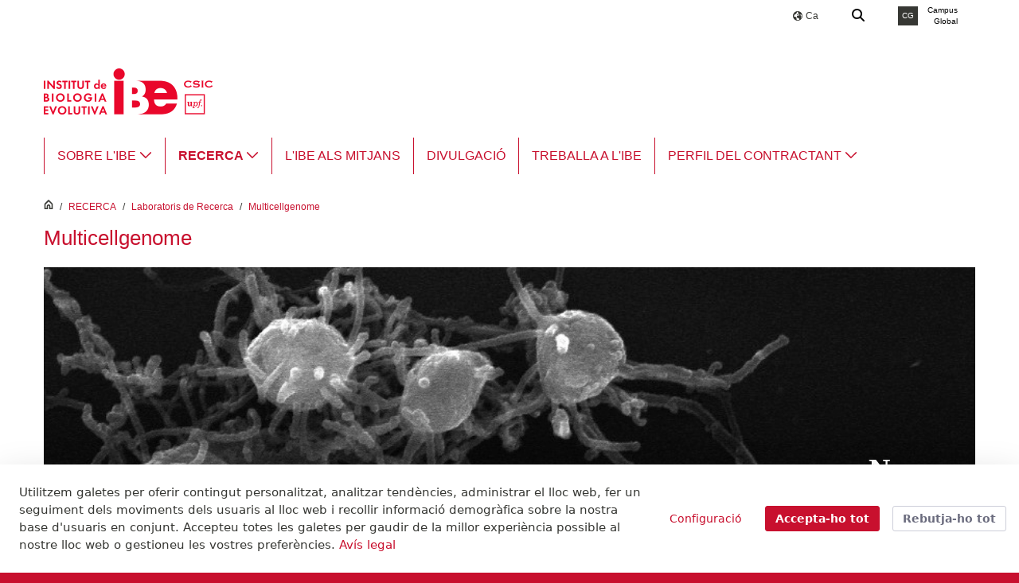

--- FILE ---
content_type: text/html;charset=UTF-8
request_url: https://www.ibe.upf-csic.es/ca/ruiz?p_p_id=com_liferay_asset_publisher_web_portlet_AssetPublisherPortlet_INSTANCE_9r2ZrIkeDlcy&p_p_lifecycle=0&p_p_state=normal&p_p_mode=view&_com_liferay_asset_publisher_web_portlet_AssetPublisherPortlet_INSTANCE_9r2ZrIkeDlcy_delta=50&p_r_p_resetCur=false&_com_liferay_asset_publisher_web_portlet_AssetPublisherPortlet_INSTANCE_9r2ZrIkeDlcy_cur=1
body_size: 93126
content:
































	
		
			<!DOCTYPE html>






































































<html class="ltr upf-personalitzat-background-color" dir="ltr" lang="ca-ES">

<head>
		<title>Multicellgenome - Institut de Biologia Evolutiva - CSIC UPF (UPF)</title>

	<meta content="initial-scale=1.0, width=device-width" name="viewport" />
	<link rel="apple-touch-icon" href="https://www.ibe.upf-csic.es/o/upf-2016-theme/images/favicons/touch-icon-iphone.png"> <!--120px-->
	<link rel="apple-touch-icon" sizes="152x152" href="https://www.ibe.upf-csic.es/o/upf-2016-theme/images/favicons/touch-icon-ipad.png">
	<link rel="apple-touch-icon" sizes="180x180" href="https://www.ibe.upf-csic.es/o/upf-2016-theme/images/favicons/touch-icon-iphone-retina.png">
	<link rel="apple-touch-icon" sizes="167x167" href="https://www.ibe.upf-csic.es/o/upf-2016-theme/images/favicons/touch-icon-ipad-retina.png">
































<meta content="text/html; charset=UTF-8" http-equiv="content-type" />












<script type="importmap">{"imports":{"@clayui/breadcrumb":"/o/frontend-taglib-clay/__liferay__/exports/@clayui$breadcrumb.js","react-dom":"/o/frontend-js-react-web/__liferay__/exports/react-dom.js","@clayui/charts":"/o/frontend-taglib-clay/__liferay__/exports/@clayui$charts.js","@clayui/empty-state":"/o/frontend-taglib-clay/__liferay__/exports/@clayui$empty-state.js","@clayui/navigation-bar":"/o/frontend-taglib-clay/__liferay__/exports/@clayui$navigation-bar.js","react":"/o/frontend-js-react-web/__liferay__/exports/react.js","react-dom-16":"/o/frontend-js-react-web/__liferay__/exports/react-dom-16.js","@clayui/icon":"/o/frontend-taglib-clay/__liferay__/exports/@clayui$icon.js","@clayui/table":"/o/frontend-taglib-clay/__liferay__/exports/@clayui$table.js","@clayui/slider":"/o/frontend-taglib-clay/__liferay__/exports/@clayui$slider.js","@clayui/multi-select":"/o/frontend-taglib-clay/__liferay__/exports/@clayui$multi-select.js","@clayui/nav":"/o/frontend-taglib-clay/__liferay__/exports/@clayui$nav.js","@clayui/provider":"/o/frontend-taglib-clay/__liferay__/exports/@clayui$provider.js","@clayui/panel":"/o/frontend-taglib-clay/__liferay__/exports/@clayui$panel.js","@liferay/dynamic-data-mapping-form-field-type":"/o/dynamic-data-mapping-form-field-type/__liferay__/index.js","@clayui/list":"/o/frontend-taglib-clay/__liferay__/exports/@clayui$list.js","@clayui/date-picker":"/o/frontend-taglib-clay/__liferay__/exports/@clayui$date-picker.js","@clayui/label":"/o/frontend-taglib-clay/__liferay__/exports/@clayui$label.js","@liferay/frontend-js-api/data-set":"/o/frontend-js-dependencies-web/__liferay__/exports/@liferay$js-api$data-set.js","@clayui/core":"/o/frontend-taglib-clay/__liferay__/exports/@clayui$core.js","@clayui/pagination-bar":"/o/frontend-taglib-clay/__liferay__/exports/@clayui$pagination-bar.js","@clayui/layout":"/o/frontend-taglib-clay/__liferay__/exports/@clayui$layout.js","@clayui/multi-step-nav":"/o/frontend-taglib-clay/__liferay__/exports/@clayui$multi-step-nav.js","@liferay/frontend-js-api":"/o/frontend-js-dependencies-web/__liferay__/exports/@liferay$js-api.js","@clayui/toolbar":"/o/frontend-taglib-clay/__liferay__/exports/@clayui$toolbar.js","@clayui/badge":"/o/frontend-taglib-clay/__liferay__/exports/@clayui$badge.js","react-dom-18":"/o/frontend-js-react-web/__liferay__/exports/react-dom-18.js","@clayui/link":"/o/frontend-taglib-clay/__liferay__/exports/@clayui$link.js","@clayui/card":"/o/frontend-taglib-clay/__liferay__/exports/@clayui$card.js","@clayui/tooltip":"/o/frontend-taglib-clay/__liferay__/exports/@clayui$tooltip.js","@clayui/button":"/o/frontend-taglib-clay/__liferay__/exports/@clayui$button.js","@clayui/tabs":"/o/frontend-taglib-clay/__liferay__/exports/@clayui$tabs.js","@clayui/sticker":"/o/frontend-taglib-clay/__liferay__/exports/@clayui$sticker.js","@clayui/form":"/o/frontend-taglib-clay/__liferay__/exports/@clayui$form.js","@clayui/popover":"/o/frontend-taglib-clay/__liferay__/exports/@clayui$popover.js","@clayui/shared":"/o/frontend-taglib-clay/__liferay__/exports/@clayui$shared.js","@clayui/localized-input":"/o/frontend-taglib-clay/__liferay__/exports/@clayui$localized-input.js","@clayui/modal":"/o/frontend-taglib-clay/__liferay__/exports/@clayui$modal.js","@clayui/color-picker":"/o/frontend-taglib-clay/__liferay__/exports/@clayui$color-picker.js","@clayui/pagination":"/o/frontend-taglib-clay/__liferay__/exports/@clayui$pagination.js","@clayui/autocomplete":"/o/frontend-taglib-clay/__liferay__/exports/@clayui$autocomplete.js","@clayui/management-toolbar":"/o/frontend-taglib-clay/__liferay__/exports/@clayui$management-toolbar.js","@clayui/time-picker":"/o/frontend-taglib-clay/__liferay__/exports/@clayui$time-picker.js","@clayui/upper-toolbar":"/o/frontend-taglib-clay/__liferay__/exports/@clayui$upper-toolbar.js","@clayui/loading-indicator":"/o/frontend-taglib-clay/__liferay__/exports/@clayui$loading-indicator.js","@clayui/drop-down":"/o/frontend-taglib-clay/__liferay__/exports/@clayui$drop-down.js","@clayui/data-provider":"/o/frontend-taglib-clay/__liferay__/exports/@clayui$data-provider.js","@liferay/language/":"/o/js/language/","@clayui/css":"/o/frontend-taglib-clay/__liferay__/exports/@clayui$css.js","@clayui/alert":"/o/frontend-taglib-clay/__liferay__/exports/@clayui$alert.js","@clayui/progress-bar":"/o/frontend-taglib-clay/__liferay__/exports/@clayui$progress-bar.js","react-16":"/o/frontend-js-react-web/__liferay__/exports/react-16.js","react-18":"/o/frontend-js-react-web/__liferay__/exports/react-18.js"},"scopes":{}}</script><script data-senna-track="temporary">var Liferay = window.Liferay || {};Liferay.Icons = Liferay.Icons || {};Liferay.Icons.controlPanelSpritemap = 'https://www.ibe.upf-csic.es/o/admin-theme/images/clay/icons.svg'; Liferay.Icons.spritemap = 'https://www.ibe.upf-csic.es/o/upf-2016-theme/images/clay/icons.svg';</script>
<script data-senna-track="permanent" type="text/javascript">window.Liferay = window.Liferay || {}; window.Liferay.CSP = {nonce: ''};</script>
<script data-senna-track="permanent" src="/combo?browserId=chrome&minifierType=js&languageId=ca_ES&t=1768625011910&/o/frontend-js-jquery-web/jquery/jquery.min.js&/o/frontend-js-jquery-web/jquery/init.js&/o/frontend-js-jquery-web/jquery/ajax.js&/o/frontend-js-jquery-web/jquery/bootstrap.bundle.min.js&/o/frontend-js-jquery-web/jquery/collapsible_search.js&/o/frontend-js-jquery-web/jquery/fm.js&/o/frontend-js-jquery-web/jquery/form.js&/o/frontend-js-jquery-web/jquery/popper.min.js&/o/frontend-js-jquery-web/jquery/side_navigation.js" type="text/javascript"></script>
<link data-senna-track="temporary" href="https://www.ibe.upf-csic.es/ruiz" rel="canonical" />
<link data-senna-track="temporary" href="https://www.ibe.upf-csic.es/ruiz" hreflang="es-ES" rel="alternate" />
<link data-senna-track="temporary" href="https://www.ibe.upf-csic.es/ruiz" hreflang="ca-ES" rel="alternate" />
<link data-senna-track="temporary" href="https://www.ibe.upf-csic.es/ruiz" hreflang="en-US" rel="alternate" />
<link data-senna-track="temporary" href="https://www.ibe.upf-csic.es/ruiz" hreflang="x-default" rel="alternate" />
<meta property="og:locale" content="ca_ES">
<meta property="og:locale:alternate" content="en_US">
<meta property="og:locale:alternate" content="es_ES">
<meta property="og:locale:alternate" content="ca_ES">
<meta property="og:site_name" content="Institut de Biologia Evolutiva - CSIC UPF">
<meta property="og:title" content="Multicellgenome - Institut de Biologia Evolutiva - CSIC UPF - UPF">
<meta property="og:url" content="https://www.ibe.upf-csic.es/ruiz">
<meta property="og:type" content="website"><meta property="og:image" content="https://www.ibe.upf-csic.es/documents/3816330/3814295/logo_ibe.png/95d5f526-a601-cb41-bc8f-ae310532bce9?t=1570632012168"><meta property="og:image:width" content="209"><meta property="og:image:height" content="76"><meta property="twitter:card" content="summary">

<link href="https://www.ibe.upf-csic.es/o/upf-2016-theme/images/favicon.ico" rel="apple-touch-icon" />
<link href="https://www.ibe.upf-csic.es/o/upf-2016-theme/images/favicon.ico" rel="icon" />



<link class="lfr-css-file" data-senna-track="temporary" href="https://www.ibe.upf-csic.es/o/upf-2016-theme/css/clay.css?browserId=chrome&amp;themeId=upf2016theme_WAR_upf2016theme&amp;minifierType=css&amp;languageId=ca_ES&amp;t=1768624948000" id="liferayAUICSS" rel="stylesheet" type="text/css" />









	<link href="/combo?browserId=chrome&amp;minifierType=css&amp;themeId=upf2016theme_WAR_upf2016theme&amp;languageId=ca_ES&amp;com_liferay_asset_publisher_web_portlet_AssetPublisherPortlet_INSTANCE_3816330footerupf123:%2Fo%2Fasset-publisher-web%2Fcss%2Fmain.css&amp;com_liferay_commerce_product_asset_categories_navigation_web_internal_portlet_CPAssetCategoriesNavigationPortlet_INSTANCE_cpAssetCategoriesNavigationPortlet_navigation_menu:%2Fo%2Fcommerce-product-asset-categories-navigation-web%2Fcss%2Fmain.css&amp;com_liferay_cookies_banner_web_portlet_CookiesBannerPortlet:%2Fo%2Fcookies-banner-web%2Fcookies_banner%2Fcss%2Fmain.css&amp;com_liferay_journal_content_web_portlet_JournalContentPortlet_INSTANCE_KqVRoEGCtt7u:%2Fo%2Fjournal-content-web%2Fcss%2Fmain.css&amp;com_liferay_portal_search_web_search_bar_portlet_SearchBarPortlet_INSTANCE_CERCADOR_UPF_1:%2Fo%2Fportal-search-web%2Fcss%2Fmain.css&amp;com_liferay_product_navigation_product_menu_web_portlet_ProductMenuPortlet:%2Fo%2Fproduct-navigation-product-menu-web%2Fcss%2Fmain.css&amp;com_liferay_product_navigation_user_personal_bar_web_portlet_ProductNavigationUserPersonalBarPortlet:%2Fo%2Fproduct-navigation-user-personal-bar-web%2Fcss%2Fmain.css&amp;com_liferay_site_navigation_menu_web_portlet_SiteNavigationMenuPortlet:%2Fo%2Fsite-navigation-menu-web%2Fcss%2Fmain.css&amp;t=1768624948000" rel="stylesheet" type="text/css"
 data-senna-track="temporary" id="49dc379e" />








<script type="text/javascript" data-senna-track="temporary">
	// <![CDATA[
		var Liferay = Liferay || {};

		Liferay.Browser = {
			acceptsGzip: function () {
				return true;
			},

			

			getMajorVersion: function () {
				return 131.0;
			},

			getRevision: function () {
				return '537.36';
			},
			getVersion: function () {
				return '131.0';
			},

			

			isAir: function () {
				return false;
			},
			isChrome: function () {
				return true;
			},
			isEdge: function () {
				return false;
			},
			isFirefox: function () {
				return false;
			},
			isGecko: function () {
				return true;
			},
			isIe: function () {
				return false;
			},
			isIphone: function () {
				return false;
			},
			isLinux: function () {
				return false;
			},
			isMac: function () {
				return true;
			},
			isMobile: function () {
				return false;
			},
			isMozilla: function () {
				return false;
			},
			isOpera: function () {
				return false;
			},
			isRtf: function () {
				return true;
			},
			isSafari: function () {
				return true;
			},
			isSun: function () {
				return false;
			},
			isWebKit: function () {
				return true;
			},
			isWindows: function () {
				return false;
			}
		};

		Liferay.Data = Liferay.Data || {};

		Liferay.Data.ICONS_INLINE_SVG = true;

		Liferay.Data.NAV_SELECTOR = '#navigation';

		Liferay.Data.NAV_SELECTOR_MOBILE = '#navigationCollapse';

		Liferay.Data.isCustomizationView = function () {
			return false;
		};

		Liferay.Data.notices = [
			
		];

		(function () {
			var available = {};

			var direction = {};

			

				available['ca_ES'] = 'català\x20\x28Espanya\x29';
				direction['ca_ES'] = 'ltr';

			

				available['es_ES'] = 'espanyol\x20\x28Espanya\x29';
				direction['es_ES'] = 'ltr';

			

				available['en_US'] = 'anglès\x20\x28Estats\x20Units\x29';
				direction['en_US'] = 'ltr';

			

			let _cache = {};

			if (Liferay && Liferay.Language && Liferay.Language._cache) {
				_cache = Liferay.Language._cache;
			}

			Liferay.Language = {
				_cache,
				available,
				direction,
				get: function(key) {
					let value = Liferay.Language._cache[key];

					if (value === undefined) {
						value = key;
					}

					return value;
				}
			};
		})();

		var featureFlags = {"LPD-10964":false,"LPD-37927":false,"LPD-10889":false,"LPS-193884":false,"LPD-30371":true,"LPD-11131":true,"LPS-178642":false,"LPS-193005":false,"LPD-31789":false,"LPD-10562":false,"LPD-11212":false,"COMMERCE-8087":false,"LPD-39304":true,"LPD-13311":true,"LRAC-10757":false,"LPD-35941":false,"LPS-180090":false,"LPS-178052":false,"LPD-21414":false,"LPS-185892":false,"LPS-186620":false,"LPD-40533":true,"LPD-40534":true,"LPS-184404":false,"LPD-40530":true,"LPD-20640":false,"LPS-198183":false,"LPD-38869":true,"LPD-35678":false,"LPD-6378":false,"LPS-153714":false,"LPD-11848":false,"LPS-170670":false,"LPD-7822":false,"LPS-169981":false,"LPD-21926":false,"LPS-177027":false,"LPD-37531":false,"LPD-11003":false,"LPD-36446":false,"LPD-39437":false,"LPS-135430":false,"LPD-20556":false,"LPD-45276":false,"LPS-134060":false,"LPS-164563":false,"LPD-32050":false,"LPS-122920":false,"LPS-199086":false,"LPD-35128":false,"LPD-10588":false,"LPD-13778":true,"LPD-11313":false,"LPD-6368":false,"LPD-34594":false,"LPS-202104":false,"LPD-19955":false,"LPD-35443":false,"LPD-39967":false,"LPD-11235":false,"LPD-11232":false,"LPS-196935":true,"LPD-43542":false,"LPS-176691":false,"LPS-197909":false,"LPD-29516":false,"COMMERCE-8949":false,"LPD-11228":false,"LPS-153813":false,"LPD-17809":false,"COMMERCE-13024":false,"LPS-165482":false,"LPS-193551":false,"LPS-197477":false,"LPS-174816":false,"LPS-186360":false,"LPD-30204":false,"LPD-32867":false,"LPS-153332":false,"LPD-35013":true,"LPS-179669":false,"LPS-174417":false,"LPD-44091":true,"LPD-31212":false,"LPD-18221":false,"LPS-155284":false,"LRAC-15017":false,"LPD-19870":false,"LPS-200108":false,"LPD-20131":false,"LPS-159643":false,"LPS-129412":false,"LPS-169837":false,"LPD-20379":false};

		Liferay.FeatureFlags = Object.keys(featureFlags).reduce(
			(acc, key) => ({
				...acc, [key]: featureFlags[key] === 'true' || featureFlags[key] === true
			}), {}
		);

		Liferay.PortletKeys = {
			DOCUMENT_LIBRARY: 'com_liferay_document_library_web_portlet_DLPortlet',
			DYNAMIC_DATA_MAPPING: 'com_liferay_dynamic_data_mapping_web_portlet_DDMPortlet',
			ITEM_SELECTOR: 'com_liferay_item_selector_web_portlet_ItemSelectorPortlet'
		};

		Liferay.PropsValues = {
			JAVASCRIPT_SINGLE_PAGE_APPLICATION_TIMEOUT: 0,
			UPLOAD_SERVLET_REQUEST_IMPL_MAX_SIZE: 104857600
		};

		Liferay.ThemeDisplay = {

			

			
				getLayoutId: function () {
					return '92';
				},

				

				getLayoutRelativeControlPanelURL: function () {
					return '/ca/intranet/ibe/~/control_panel/manage?p_p_id=com_liferay_asset_publisher_web_portlet_AssetPublisherPortlet_INSTANCE_9r2ZrIkeDlcy';
				},

				getLayoutRelativeURL: function () {
					return '/ca/ruiz';
				},
				getLayoutURL: function () {
					return 'https://www.ibe.upf-csic.es/ca/ruiz';
				},
				getParentLayoutId: function () {
					return '29';
				},
				isControlPanel: function () {
					return false;
				},
				isPrivateLayout: function () {
					return 'false';
				},
				isVirtualLayout: function () {
					return false;
				},
			

			getBCP47LanguageId: function () {
				return 'ca-ES';
			},
			getCanonicalURL: function () {

				

				return 'https\x3a\x2f\x2fwww\x2eibe\x2eupf-csic\x2ees\x2fruiz';
			},
			getCDNBaseURL: function () {
				return 'https://www.ibe.upf-csic.es';
			},
			getCDNDynamicResourcesHost: function () {
				return '';
			},
			getCDNHost: function () {
				return '';
			},
			getCompanyGroupId: function () {
				return '10193';
			},
			getCompanyId: function () {
				return '10155';
			},
			getDefaultLanguageId: function () {
				return 'en_US';
			},
			getDoAsUserIdEncoded: function () {
				return '';
			},
			getLanguageId: function () {
				return 'ca_ES';
			},
			getParentGroupId: function () {
				return '3816330';
			},
			getPathContext: function () {
				return '';
			},
			getPathImage: function () {
				return '/image';
			},
			getPathJavaScript: function () {
				return '/o/frontend-js-web';
			},
			getPathMain: function () {
				return '/ca/c';
			},
			getPathThemeImages: function () {
				return 'https://www.ibe.upf-csic.es/o/upf-2016-theme/images';
			},
			getPathThemeRoot: function () {
				return '/o/upf-2016-theme';
			},
			getPlid: function () {
				return '8404937';
			},
			getPortalURL: function () {
				return 'https://www.ibe.upf-csic.es';
			},
			getRealUserId: function () {
				return '10159';
			},
			getRemoteAddr: function () {
				return '18.224.43.83';
			},
			getRemoteHost: function () {
				return '18.224.43.83';
			},
			getScopeGroupId: function () {
				return '3816330';
			},
			getScopeGroupIdOrLiveGroupId: function () {
				return '3816330';
			},
			getSessionId: function () {
				return '';
			},
			getSiteAdminURL: function () {
				return 'https://www.ibe.upf-csic.es/intranet/ibe/~/control_panel/manage?p_p_lifecycle=0&p_p_state=maximized&p_p_mode=view';
			},
			getSiteGroupId: function () {
				return '3816330';
			},
			getTimeZone: function() {
				return 'Europe/Paris';
			},
			getURLControlPanel: function() {
				return '/ca/intranet/control_panel?refererPlid=8404937';
			},
			getURLHome: function () {
				return 'https\x3a\x2f\x2fwww\x2eibe\x2eupf-csic\x2ees\x2fweb\x2fguest';
			},
			getUserEmailAddress: function () {
				return '';
			},
			getUserId: function () {
				return '10159';
			},
			getUserName: function () {
				return '';
			},
			isAddSessionIdToURL: function () {
				return false;
			},
			isImpersonated: function () {
				return false;
			},
			isSignedIn: function () {
				return false;
			},

			isStagedPortlet: function () {
				
					
						return true;
					
					
			},

			isStateExclusive: function () {
				return false;
			},
			isStateMaximized: function () {
				return false;
			},
			isStatePopUp: function () {
				return false;
			}
		};

		var themeDisplay = Liferay.ThemeDisplay;

		Liferay.AUI = {

			

			getCombine: function () {
				return true;
			},
			getComboPath: function () {
				return '/combo/?browserId=chrome&minifierType=&languageId=ca_ES&t=1768624906840&';
			},
			getDateFormat: function () {
				return '%d/%m/%Y';
			},
			getEditorCKEditorPath: function () {
				return '/o/frontend-editor-ckeditor-web';
			},
			getFilter: function () {
				var filter = 'raw';

				
					
						filter = 'min';
					
					

				return filter;
			},
			getFilterConfig: function () {
				var instance = this;

				var filterConfig = null;

				if (!instance.getCombine()) {
					filterConfig = {
						replaceStr: '.js' + instance.getStaticResourceURLParams(),
						searchExp: '\\.js$'
					};
				}

				return filterConfig;
			},
			getJavaScriptRootPath: function () {
				return '/o/frontend-js-web';
			},
			getPortletRootPath: function () {
				return '/html/portlet';
			},
			getStaticResourceURLParams: function () {
				return '?browserId=chrome&minifierType=&languageId=ca_ES&t=1768624906840';
			}
		};

		Liferay.authToken = 'ONhgm7r4';

		

		Liferay.currentURL = '\x2fca\x2fruiz\x3fp_p_id\x3dcom_liferay_asset_publisher_web_portlet_AssetPublisherPortlet_INSTANCE_9r2ZrIkeDlcy\x26p_p_lifecycle\x3d0\x26p_p_state\x3dnormal\x26p_p_mode\x3dview\x26_com_liferay_asset_publisher_web_portlet_AssetPublisherPortlet_INSTANCE_9r2ZrIkeDlcy_delta\x3d50\x26p_r_p_resetCur\x3dfalse\x26_com_liferay_asset_publisher_web_portlet_AssetPublisherPortlet_INSTANCE_9r2ZrIkeDlcy_cur\x3d1';
		Liferay.currentURLEncoded = '\x252Fca\x252Fruiz\x253Fp_p_id\x253Dcom_liferay_asset_publisher_web_portlet_AssetPublisherPortlet_INSTANCE_9r2ZrIkeDlcy\x2526p_p_lifecycle\x253D0\x2526p_p_state\x253Dnormal\x2526p_p_mode\x253Dview\x2526_com_liferay_asset_publisher_web_portlet_AssetPublisherPortlet_INSTANCE_9r2ZrIkeDlcy_delta\x253D50\x2526p_r_p_resetCur\x253Dfalse\x2526_com_liferay_asset_publisher_web_portlet_AssetPublisherPortlet_INSTANCE_9r2ZrIkeDlcy_cur\x253D1';
	// ]]>
</script>

<script data-senna-track="temporary" type="text/javascript">window.__CONFIG__= {basePath: '',combine: true, defaultURLParams: null, explainResolutions: false, exposeGlobal: false, logLevel: 'warn', moduleType: 'module', namespace:'Liferay', nonce: '', reportMismatchedAnonymousModules: 'warn', resolvePath: '/o/js_resolve_modules', url: '/combo/?browserId=chrome&minifierType=js&languageId=ca_ES&t=1768624906840&', waitTimeout: 30000};</script><script data-senna-track="permanent" src="/o/frontend-js-loader-modules-extender/loader.js?&mac=9WaMmhziBCkScHZwrrVcOR7VZF4=&browserId=chrome&languageId=ca_ES&minifierType=js" type="text/javascript"></script><script data-senna-track="permanent" src="/combo?browserId=chrome&minifierType=js&languageId=ca_ES&t=1768624906840&/o/frontend-js-aui-web/aui/aui/aui-min.js&/o/frontend-js-aui-web/liferay/modules.js&/o/frontend-js-aui-web/liferay/aui_sandbox.js&/o/frontend-js-aui-web/aui/attribute-base/attribute-base-min.js&/o/frontend-js-aui-web/aui/attribute-complex/attribute-complex-min.js&/o/frontend-js-aui-web/aui/attribute-core/attribute-core-min.js&/o/frontend-js-aui-web/aui/attribute-observable/attribute-observable-min.js&/o/frontend-js-aui-web/aui/attribute-extras/attribute-extras-min.js&/o/frontend-js-aui-web/aui/event-custom-base/event-custom-base-min.js&/o/frontend-js-aui-web/aui/event-custom-complex/event-custom-complex-min.js&/o/frontend-js-aui-web/aui/oop/oop-min.js&/o/frontend-js-aui-web/aui/aui-base-lang/aui-base-lang-min.js&/o/frontend-js-aui-web/liferay/dependency.js&/o/frontend-js-aui-web/liferay/util.js&/o/frontend-js-web/liferay/dom_task_runner.js&/o/frontend-js-web/liferay/events.js&/o/frontend-js-web/liferay/lazy_load.js&/o/frontend-js-web/liferay/liferay.js&/o/frontend-js-web/liferay/global.bundle.js&/o/frontend-js-web/liferay/portlet.js&/o/frontend-js-web/liferay/workflow.js&/o/oauth2-provider-web/js/liferay.js" type="text/javascript"></script>
<script data-senna-track="temporary" type="text/javascript">window.Liferay = Liferay || {}; window.Liferay.OAuth2 = {getAuthorizeURL: function() {return 'https://www.ibe.upf-csic.es/o/oauth2/authorize';}, getBuiltInRedirectURL: function() {return 'https://www.ibe.upf-csic.es/o/oauth2/redirect';}, getIntrospectURL: function() { return 'https://www.ibe.upf-csic.es/o/oauth2/introspect';}, getTokenURL: function() {return 'https://www.ibe.upf-csic.es/o/oauth2/token';}, getUserAgentApplication: function(externalReferenceCode) {return Liferay.OAuth2._userAgentApplications[externalReferenceCode];}, _userAgentApplications: {}}</script><script data-senna-track="temporary" type="text/javascript">try {var MODULE_MAIN='dynamic-data-mapping-web@5.0.115/index';var MODULE_PATH='/o/dynamic-data-mapping-web';/**
 * SPDX-FileCopyrightText: (c) 2000 Liferay, Inc. https://liferay.com
 * SPDX-License-Identifier: LGPL-2.1-or-later OR LicenseRef-Liferay-DXP-EULA-2.0.0-2023-06
 */

(function () {
	const LiferayAUI = Liferay.AUI;

	AUI().applyConfig({
		groups: {
			ddm: {
				base: MODULE_PATH + '/js/legacy/',
				combine: Liferay.AUI.getCombine(),
				filter: LiferayAUI.getFilterConfig(),
				modules: {
					'liferay-ddm-form': {
						path: 'ddm_form.js',
						requires: [
							'aui-base',
							'aui-datatable',
							'aui-datatype',
							'aui-image-viewer',
							'aui-parse-content',
							'aui-set',
							'aui-sortable-list',
							'json',
							'liferay-form',
							'liferay-map-base',
							'liferay-translation-manager',
							'liferay-util-window',
						],
					},
					'liferay-portlet-dynamic-data-mapping': {
						condition: {
							trigger: 'liferay-document-library',
						},
						path: 'main.js',
						requires: [
							'arraysort',
							'aui-form-builder-deprecated',
							'aui-form-validator',
							'aui-map',
							'aui-text-unicode',
							'json',
							'liferay-menu',
							'liferay-translation-manager',
							'liferay-util-window',
							'text',
						],
					},
					'liferay-portlet-dynamic-data-mapping-custom-fields': {
						condition: {
							trigger: 'liferay-document-library',
						},
						path: 'custom_fields.js',
						requires: ['liferay-portlet-dynamic-data-mapping'],
					},
				},
				root: MODULE_PATH + '/js/legacy/',
			},
		},
	});
})();
} catch(error) {console.error(error);}try {var MODULE_MAIN='contacts-web@5.0.65/index';var MODULE_PATH='/o/contacts-web';/**
 * SPDX-FileCopyrightText: (c) 2000 Liferay, Inc. https://liferay.com
 * SPDX-License-Identifier: LGPL-2.1-or-later OR LicenseRef-Liferay-DXP-EULA-2.0.0-2023-06
 */

(function () {
	AUI().applyConfig({
		groups: {
			contactscenter: {
				base: MODULE_PATH + '/js/legacy/',
				combine: Liferay.AUI.getCombine(),
				filter: Liferay.AUI.getFilterConfig(),
				modules: {
					'liferay-contacts-center': {
						path: 'main.js',
						requires: [
							'aui-io-plugin-deprecated',
							'aui-toolbar',
							'autocomplete-base',
							'datasource-io',
							'json-parse',
							'liferay-portlet-base',
							'liferay-util-window',
						],
					},
				},
				root: MODULE_PATH + '/js/legacy/',
			},
		},
	});
})();
} catch(error) {console.error(error);}try {var MODULE_MAIN='frontend-editor-alloyeditor-web@5.0.56/index';var MODULE_PATH='/o/frontend-editor-alloyeditor-web';/**
 * SPDX-FileCopyrightText: (c) 2000 Liferay, Inc. https://liferay.com
 * SPDX-License-Identifier: LGPL-2.1-or-later OR LicenseRef-Liferay-DXP-EULA-2.0.0-2023-06
 */

(function () {
	AUI().applyConfig({
		groups: {
			alloyeditor: {
				base: MODULE_PATH + '/js/legacy/',
				combine: Liferay.AUI.getCombine(),
				filter: Liferay.AUI.getFilterConfig(),
				modules: {
					'liferay-alloy-editor': {
						path: 'alloyeditor.js',
						requires: [
							'aui-component',
							'liferay-portlet-base',
							'timers',
						],
					},
					'liferay-alloy-editor-source': {
						path: 'alloyeditor_source.js',
						requires: [
							'aui-debounce',
							'liferay-fullscreen-source-editor',
							'liferay-source-editor',
							'plugin',
						],
					},
				},
				root: MODULE_PATH + '/js/legacy/',
			},
		},
	});
})();
} catch(error) {console.error(error);}try {var MODULE_MAIN='calendar-web@5.0.105/index';var MODULE_PATH='/o/calendar-web';/**
 * SPDX-FileCopyrightText: (c) 2000 Liferay, Inc. https://liferay.com
 * SPDX-License-Identifier: LGPL-2.1-or-later OR LicenseRef-Liferay-DXP-EULA-2.0.0-2023-06
 */

(function () {
	AUI().applyConfig({
		groups: {
			calendar: {
				base: MODULE_PATH + '/js/legacy/',
				combine: Liferay.AUI.getCombine(),
				filter: Liferay.AUI.getFilterConfig(),
				modules: {
					'liferay-calendar-a11y': {
						path: 'calendar_a11y.js',
						requires: ['calendar'],
					},
					'liferay-calendar-container': {
						path: 'calendar_container.js',
						requires: [
							'aui-alert',
							'aui-base',
							'aui-component',
							'liferay-portlet-base',
						],
					},
					'liferay-calendar-date-picker-sanitizer': {
						path: 'date_picker_sanitizer.js',
						requires: ['aui-base'],
					},
					'liferay-calendar-interval-selector': {
						path: 'interval_selector.js',
						requires: ['aui-base', 'liferay-portlet-base'],
					},
					'liferay-calendar-interval-selector-scheduler-event-link': {
						path: 'interval_selector_scheduler_event_link.js',
						requires: ['aui-base', 'liferay-portlet-base'],
					},
					'liferay-calendar-list': {
						path: 'calendar_list.js',
						requires: [
							'aui-template-deprecated',
							'liferay-scheduler',
						],
					},
					'liferay-calendar-message-util': {
						path: 'message_util.js',
						requires: ['liferay-util-window'],
					},
					'liferay-calendar-recurrence-converter': {
						path: 'recurrence_converter.js',
						requires: [],
					},
					'liferay-calendar-recurrence-dialog': {
						path: 'recurrence.js',
						requires: [
							'aui-base',
							'liferay-calendar-recurrence-util',
						],
					},
					'liferay-calendar-recurrence-util': {
						path: 'recurrence_util.js',
						requires: ['aui-base', 'liferay-util-window'],
					},
					'liferay-calendar-reminders': {
						path: 'calendar_reminders.js',
						requires: ['aui-base'],
					},
					'liferay-calendar-remote-services': {
						path: 'remote_services.js',
						requires: [
							'aui-base',
							'aui-component',
							'liferay-calendar-util',
							'liferay-portlet-base',
						],
					},
					'liferay-calendar-session-listener': {
						path: 'session_listener.js',
						requires: ['aui-base', 'liferay-scheduler'],
					},
					'liferay-calendar-simple-color-picker': {
						path: 'simple_color_picker.js',
						requires: ['aui-base', 'aui-template-deprecated'],
					},
					'liferay-calendar-simple-menu': {
						path: 'simple_menu.js',
						requires: [
							'aui-base',
							'aui-template-deprecated',
							'event-outside',
							'event-touch',
							'widget-modality',
							'widget-position',
							'widget-position-align',
							'widget-position-constrain',
							'widget-stack',
							'widget-stdmod',
						],
					},
					'liferay-calendar-util': {
						path: 'calendar_util.js',
						requires: [
							'aui-datatype',
							'aui-io',
							'aui-scheduler',
							'aui-toolbar',
							'autocomplete',
							'autocomplete-highlighters',
						],
					},
					'liferay-scheduler': {
						path: 'scheduler.js',
						requires: [
							'async-queue',
							'aui-datatype',
							'aui-scheduler',
							'dd-plugin',
							'liferay-calendar-a11y',
							'liferay-calendar-message-util',
							'liferay-calendar-recurrence-converter',
							'liferay-calendar-recurrence-util',
							'liferay-calendar-util',
							'liferay-scheduler-event-recorder',
							'liferay-scheduler-models',
							'promise',
							'resize-plugin',
						],
					},
					'liferay-scheduler-event-recorder': {
						path: 'scheduler_event_recorder.js',
						requires: [
							'dd-plugin',
							'liferay-calendar-util',
							'resize-plugin',
						],
					},
					'liferay-scheduler-models': {
						path: 'scheduler_models.js',
						requires: [
							'aui-datatype',
							'dd-plugin',
							'liferay-calendar-util',
						],
					},
				},
				root: MODULE_PATH + '/js/legacy/',
			},
		},
	});
})();
} catch(error) {console.error(error);}try {var MODULE_MAIN='staging-processes-web@5.0.65/index';var MODULE_PATH='/o/staging-processes-web';/**
 * SPDX-FileCopyrightText: (c) 2000 Liferay, Inc. https://liferay.com
 * SPDX-License-Identifier: LGPL-2.1-or-later OR LicenseRef-Liferay-DXP-EULA-2.0.0-2023-06
 */

(function () {
	AUI().applyConfig({
		groups: {
			stagingprocessesweb: {
				base: MODULE_PATH + '/js/legacy/',
				combine: Liferay.AUI.getCombine(),
				filter: Liferay.AUI.getFilterConfig(),
				modules: {
					'liferay-staging-processes-export-import': {
						path: 'main.js',
						requires: [
							'aui-datatype',
							'aui-dialog-iframe-deprecated',
							'aui-modal',
							'aui-parse-content',
							'aui-toggler',
							'liferay-portlet-base',
							'liferay-util-window',
						],
					},
				},
				root: MODULE_PATH + '/js/legacy/',
			},
		},
	});
})();
} catch(error) {console.error(error);}try {var MODULE_MAIN='portal-workflow-kaleo-designer-web@5.0.146/index';var MODULE_PATH='/o/portal-workflow-kaleo-designer-web';/**
 * SPDX-FileCopyrightText: (c) 2000 Liferay, Inc. https://liferay.com
 * SPDX-License-Identifier: LGPL-2.1-or-later OR LicenseRef-Liferay-DXP-EULA-2.0.0-2023-06
 */

(function () {
	AUI().applyConfig({
		groups: {
			'kaleo-designer': {
				base: MODULE_PATH + '/designer/js/legacy/',
				combine: Liferay.AUI.getCombine(),
				filter: Liferay.AUI.getFilterConfig(),
				modules: {
					'liferay-kaleo-designer-autocomplete-util': {
						path: 'autocomplete_util.js',
						requires: ['autocomplete', 'autocomplete-highlighters'],
					},
					'liferay-kaleo-designer-definition-diagram-controller': {
						path: 'definition_diagram_controller.js',
						requires: [
							'liferay-kaleo-designer-field-normalizer',
							'liferay-kaleo-designer-utils',
						],
					},
					'liferay-kaleo-designer-dialogs': {
						path: 'dialogs.js',
						requires: ['liferay-util-window'],
					},
					'liferay-kaleo-designer-editors': {
						path: 'editors.js',
						requires: [
							'aui-ace-editor',
							'aui-ace-editor-mode-xml',
							'aui-base',
							'aui-datatype',
							'aui-node',
							'liferay-kaleo-designer-autocomplete-util',
							'liferay-kaleo-designer-utils',
						],
					},
					'liferay-kaleo-designer-field-normalizer': {
						path: 'field_normalizer.js',
						requires: ['liferay-kaleo-designer-remote-services'],
					},
					'liferay-kaleo-designer-nodes': {
						path: 'nodes.js',
						requires: [
							'aui-datatable',
							'aui-datatype',
							'aui-diagram-builder',
							'liferay-kaleo-designer-editors',
							'liferay-kaleo-designer-utils',
						],
					},
					'liferay-kaleo-designer-remote-services': {
						path: 'remote_services.js',
						requires: ['aui-io'],
					},
					'liferay-kaleo-designer-templates': {
						path: 'templates.js',
						requires: ['aui-tpl-snippets-deprecated'],
					},
					'liferay-kaleo-designer-utils': {
						path: 'utils.js',
						requires: [],
					},
					'liferay-kaleo-designer-xml-definition': {
						path: 'xml_definition.js',
						requires: [
							'aui-base',
							'aui-component',
							'dataschema-xml',
							'datatype-xml',
						],
					},
					'liferay-kaleo-designer-xml-definition-serializer': {
						path: 'xml_definition_serializer.js',
						requires: ['escape', 'liferay-kaleo-designer-xml-util'],
					},
					'liferay-kaleo-designer-xml-util': {
						path: 'xml_util.js',
						requires: ['aui-base'],
					},
					'liferay-portlet-kaleo-designer': {
						path: 'main.js',
						requires: [
							'aui-ace-editor',
							'aui-ace-editor-mode-xml',
							'aui-tpl-snippets-deprecated',
							'dataschema-xml',
							'datasource',
							'datatype-xml',
							'event-valuechange',
							'io-form',
							'liferay-kaleo-designer-autocomplete-util',
							'liferay-kaleo-designer-editors',
							'liferay-kaleo-designer-nodes',
							'liferay-kaleo-designer-remote-services',
							'liferay-kaleo-designer-utils',
							'liferay-kaleo-designer-xml-util',
							'liferay-util-window',
						],
					},
				},
				root: MODULE_PATH + '/designer/js/legacy/',
			},
		},
	});
})();
} catch(error) {console.error(error);}try {var MODULE_MAIN='@liferay/frontend-js-react-web@5.0.54/index';var MODULE_PATH='/o/frontend-js-react-web';/**
 * SPDX-FileCopyrightText: (c) 2000 Liferay, Inc. https://liferay.com
 * SPDX-License-Identifier: LGPL-2.1-or-later OR LicenseRef-Liferay-DXP-EULA-2.0.0-2023-06
 */

(function () {
	AUI().applyConfig({
		groups: {
			react: {

				// eslint-disable-next-line
				mainModule: MODULE_MAIN,
			},
		},
	});
})();
} catch(error) {console.error(error);}try {var MODULE_MAIN='@liferay/document-library-web@6.0.198/index';var MODULE_PATH='/o/document-library-web';/**
 * SPDX-FileCopyrightText: (c) 2000 Liferay, Inc. https://liferay.com
 * SPDX-License-Identifier: LGPL-2.1-or-later OR LicenseRef-Liferay-DXP-EULA-2.0.0-2023-06
 */

(function () {
	AUI().applyConfig({
		groups: {
			dl: {
				base: MODULE_PATH + '/js/legacy/',
				combine: Liferay.AUI.getCombine(),
				filter: Liferay.AUI.getFilterConfig(),
				modules: {
					'document-library-upload-component': {
						path: 'DocumentLibraryUpload.js',
						requires: [
							'aui-component',
							'aui-data-set-deprecated',
							'aui-overlay-manager-deprecated',
							'aui-overlay-mask-deprecated',
							'aui-parse-content',
							'aui-progressbar',
							'aui-template-deprecated',
							'liferay-search-container',
							'querystring-parse-simple',
							'uploader',
						],
					},
				},
				root: MODULE_PATH + '/js/legacy/',
			},
		},
	});
})();
} catch(error) {console.error(error);}try {var MODULE_MAIN='@liferay/frontend-js-state-web@1.0.30/index';var MODULE_PATH='/o/frontend-js-state-web';/**
 * SPDX-FileCopyrightText: (c) 2000 Liferay, Inc. https://liferay.com
 * SPDX-License-Identifier: LGPL-2.1-or-later OR LicenseRef-Liferay-DXP-EULA-2.0.0-2023-06
 */

(function () {
	AUI().applyConfig({
		groups: {
			state: {

				// eslint-disable-next-line
				mainModule: MODULE_MAIN,
			},
		},
	});
})();
} catch(error) {console.error(error);}try {var MODULE_MAIN='exportimport-web@5.0.100/index';var MODULE_PATH='/o/exportimport-web';/**
 * SPDX-FileCopyrightText: (c) 2000 Liferay, Inc. https://liferay.com
 * SPDX-License-Identifier: LGPL-2.1-or-later OR LicenseRef-Liferay-DXP-EULA-2.0.0-2023-06
 */

(function () {
	AUI().applyConfig({
		groups: {
			exportimportweb: {
				base: MODULE_PATH + '/js/legacy/',
				combine: Liferay.AUI.getCombine(),
				filter: Liferay.AUI.getFilterConfig(),
				modules: {
					'liferay-export-import-export-import': {
						path: 'main.js',
						requires: [
							'aui-datatype',
							'aui-dialog-iframe-deprecated',
							'aui-modal',
							'aui-parse-content',
							'aui-toggler',
							'liferay-portlet-base',
							'liferay-util-window',
						],
					},
				},
				root: MODULE_PATH + '/js/legacy/',
			},
		},
	});
})();
} catch(error) {console.error(error);}try {var MODULE_MAIN='frontend-js-components-web@2.0.80/index';var MODULE_PATH='/o/frontend-js-components-web';/**
 * SPDX-FileCopyrightText: (c) 2000 Liferay, Inc. https://liferay.com
 * SPDX-License-Identifier: LGPL-2.1-or-later OR LicenseRef-Liferay-DXP-EULA-2.0.0-2023-06
 */

(function () {
	AUI().applyConfig({
		groups: {
			components: {

				// eslint-disable-next-line
				mainModule: MODULE_MAIN,
			},
		},
	});
})();
} catch(error) {console.error(error);}try {var MODULE_MAIN='portal-search-web@6.0.148/index';var MODULE_PATH='/o/portal-search-web';/**
 * SPDX-FileCopyrightText: (c) 2000 Liferay, Inc. https://liferay.com
 * SPDX-License-Identifier: LGPL-2.1-or-later OR LicenseRef-Liferay-DXP-EULA-2.0.0-2023-06
 */

(function () {
	AUI().applyConfig({
		groups: {
			search: {
				base: MODULE_PATH + '/js/',
				combine: Liferay.AUI.getCombine(),
				filter: Liferay.AUI.getFilterConfig(),
				modules: {
					'liferay-search-custom-range-facet': {
						path: 'custom_range_facet.js',
						requires: ['aui-form-validator'],
					},
				},
				root: MODULE_PATH + '/js/',
			},
		},
	});
})();
} catch(error) {console.error(error);}</script>




<script type="text/javascript" data-senna-track="temporary">
	// <![CDATA[
		
			
				
		

		
	// ]]>
</script>





	
		

			

			
				<!-- Google tag (gtag.js) -->
<script type="text/plain" data-usercentrics="Google Tag Manager" async src="https://www.googletagmanager.com/gtag/js?id=G-LQG3VM8HFB"></script>
<script>
  window.dataLayer = window.dataLayer || [];
  function gtag(){dataLayer.push(arguments);}
  gtag('js', new Date());

  gtag('config', 'G-LQG3VM8HFB');
</script>
			
		
	



	
		

			

			
				<!-- Meta per validar la propietat del domini a Search console. No és analítica -->
<meta name="google-site-verification" content="wvYGCS7VFNDby0Mt8ul34fWjavi3HRmTDZ0kmPyUMFM" />
			
		
	



	
		

			

			
		
	












	



















<link class="lfr-css-file" data-senna-track="temporary" href="https://www.ibe.upf-csic.es/o/upf-2016-theme/css/main.css?browserId=chrome&amp;themeId=upf2016theme_WAR_upf2016theme&amp;minifierType=css&amp;languageId=ca_ES&amp;t=1768624948000" id="liferayThemeCSS" rel="stylesheet" type="text/css" />




	<style data-senna-track="temporary" type="text/css">
		/* LOGO */
.nou-disseny .marca-propia div#declinada {
    height: 87px;
    width: 300px !important;
}

/* LOGO en relacio al MENU */
.nou-disseny .marca-propia div#heading div#logoHeader {
    float: left!important; 
}

/* MARGE LOGO CAPÇALERA */
.nou-disseny #heading {
    padding-top: 0px; 
}

/* MARGE MENU CAPÇALERA */
.nou-disseny .marca-propia div#heading div#heading-menu {
     padding-top: 12px;
}

/* TREIEM ICONA CG */
.nou-disseny #heading-top-marcapropiab #login {
    display: none;
}

/* PER LES PUBLICACIONS */
.portlet-asset-publisher .asset-content {
    margin-left: 0px;
    margin-bottom: 0px;
}

.separator {
    margin: 0px;
}

.nou-disseny a {
    color: #c8102e;
}

/* Customitzacions Navegació per lab */
.navega-lab li {
list-style-type: none;
    float: left;
    padding: 5px 15px;
    background: #eee;
    margin: 5px 5px;
    border-radius: 18px 18px 18px 18px;
    -moz-border-radius: 18px 18px 18px 18px;
    -webkit-border-radius: 18px 18px 18px 18px;
}
.navega-lab li a {
text-decoration:none !important;
}
.navega-lab li a.current {
font-weight:bold !important;
}
.navega-lab ul:after {
  content: "";
  display: table;
  clear: both;
}
.navega-lab ul {
margin: 0px 0px 30px 0px;
border-bottom: 1px solid #eeeeee;
}
/* fi Customitzacions navegació per Lab */

/* OCULTAR IDIOMES NAVEGACIÓ 
ul.dropdown-idioma {
    visibility: hidden;
}
*/

/* Ocultar títol de les taules de Work with us */
thead.table-columns {
    display: none;
}

/*  Research groups */
.image {
   position: relative;
   width: 220px;
   float:left;
   margin-left:30px;
   margin-top:30px;
   padding: 15px;
   height: 300px;
}

img.rodona {
    border: 1px solid #808080;
    border-radius: 75px;
    width: 150px;
    height: 150px;
}

.author {
  font-size:0.8em;
  color:#222;
}
/*  FI Research groups */
	</style>





	<style data-senna-track="temporary" type="text/css">

		

			

		

			

		

			

				

					

#p_p_id_com_liferay_asset_publisher_web_portlet_AssetPublisherPortlet_INSTANCE_9r2ZrIkeDlcy_ .portlet-content {

}




				

			

		

			

				

					

#p_p_id_com_liferay_asset_publisher_web_portlet_AssetPublisherPortlet_INSTANCE_GFTP9B6UubzK_ .portlet-content {

}




				

			

		

			

				

					

#p_p_id_com_liferay_asset_publisher_web_portlet_AssetPublisherPortlet_INSTANCE_sPrPGvdjuDFS_ .portlet-content {

}




				

			

		

			

				

					

#p_p_id_com_liferay_asset_publisher_web_portlet_AssetPublisherPortlet_INSTANCE_zuNWBZ9fWnvc_ .portlet-content {

}




				

			

		

			

		

			

		

			

		

			

		

			

		

			

		

			

		

			

		

			

		

			

		

			

		

			

		

			

		

			

		

			

		

			

		

	</style>


<style data-senna-track="temporary" type="text/css">
</style>
<link data-senna-track="permanent" href="/o/frontend-js-aui-web/alloy_ui.css?&mac=favIEq7hPo8AEd6k+N5OVADEEls=&browserId=chrome&languageId=ca_ES&minifierType=css&themeId=upf2016theme_WAR_upf2016theme" rel="stylesheet"></link>
<script type="module">
import {init} from '/o/frontend-js-spa-web/__liferay__/index.js';
{
init({"navigationExceptionSelectors":":not([target=\"_blank\"]):not([data-senna-off]):not([data-resource-href]):not([data-cke-saved-href]):not([data-cke-saved-href])","cacheExpirationTime":-1,"clearScreensCache":true,"portletsBlacklist":["com_liferay_login_web_portlet_CreateAccountPortlet","com_liferay_nested_portlets_web_portlet_NestedPortletsPortlet","com_liferay_site_navigation_directory_web_portlet_SitesDirectoryPortlet","com_liferay_questions_web_internal_portlet_QuestionsPortlet","com_liferay_account_admin_web_internal_portlet_AccountUsersRegistrationPortlet","com_liferay_login_web_portlet_ForgotPasswordPortlet","com_liferay_portal_language_override_web_internal_portlet_PLOPortlet","com_liferay_login_web_portlet_LoginPortlet","com_liferay_login_web_portlet_FastLoginPortlet"],"excludedTargetPortlets":["com_liferay_users_admin_web_portlet_UsersAdminPortlet","com_liferay_server_admin_web_portlet_ServerAdminPortlet"],"validStatusCodes":[221,490,494,499,491,496,492,493,495,220],"debugEnabled":false,"loginRedirect":"","excludedPaths":["/c/document_library","/documents","/image"],"preloadCSS":false,"userNotification":{"message":"Sembla que està trigant més del previst.","title":"Uix!","timeout":30000},"requestTimeout":0});
}

</script>





<script type="text/javascript">
Liferay.on(
	'ddmFieldBlur', function(event) {
		if (window.Analytics) {
			Analytics.send(
				'fieldBlurred',
				'Form',
				{
					fieldName: event.fieldName,
					focusDuration: event.focusDuration,
					formId: event.formId,
					formPageTitle: event.formPageTitle,
					page: event.page,
					title: event.title
				}
			);
		}
	}
);

Liferay.on(
	'ddmFieldFocus', function(event) {
		if (window.Analytics) {
			Analytics.send(
				'fieldFocused',
				'Form',
				{
					fieldName: event.fieldName,
					formId: event.formId,
					formPageTitle: event.formPageTitle,
					page: event.page,
					title:event.title
				}
			);
		}
	}
);

Liferay.on(
	'ddmFormPageShow', function(event) {
		if (window.Analytics) {
			Analytics.send(
				'pageViewed',
				'Form',
				{
					formId: event.formId,
					formPageTitle: event.formPageTitle,
					page: event.page,
					title: event.title
				}
			);
		}
	}
);

Liferay.on(
	'ddmFormSubmit', function(event) {
		if (window.Analytics) {
			Analytics.send(
				'formSubmitted',
				'Form',
				{
					formId: event.formId,
					title: event.title
				}
			);
		}
	}
);

Liferay.on(
	'ddmFormView', function(event) {
		if (window.Analytics) {
			Analytics.send(
				'formViewed',
				'Form',
				{
					formId: event.formId,
					title: event.title
				}
			);
		}
	}
);

</script><script>

</script>









<script type="text/javascript" data-senna-track="temporary">
	if (window.Analytics) {
		window._com_liferay_document_library_analytics_isViewFileEntry = false;
	}
</script>



















<link data-senna-track="temporary" href="/o/global-upf-css/global.upf.acde133f22b09d4f14ae8a4735d35cfd9048a95.css" rel="stylesheet" type="text/css" /><!-- Google Tag Manager -->
<script type='text/plain' data-third-party-cookie='CONSENT_TYPE_PERFORMANCE'>(function(w,d,s,l,i){w[l]=w[l]||[];w[l].push({'gtm.start':
new Date().getTime(),event:'gtm.js'});var f=d.getElementsByTagName(s)[0],
j=d.createElement(s),dl=l!='dataLayer'?'&l='+l:'';j.async=true;j.src=
'https://www.googletagmanager.com/gtm.js?id='+i+dl;f.parentNode.insertBefore(j,f);
})(window,document,'script','dataLayer','GTM-HGS8');</script>
<!-- End Google Tag Manager -->




<style data-senna-track="temporary" type="text/css">

    .upf-personalitzat-color,
    .upf-personalitzat-color-deep * {
        color: #c8102e;
    }
    .upf-personalitzat-color--hover:hover,
    .upf-personalitzat-color--hover:focus {
        color: #c8102e;
    }
    .upf-personalitzat-background-color {
        background-color: #c8102e;
    }
    
    .btn.upf,
    .button.segon-boto {
      color: #fff;
      background-color: #c8102e;
    }

    .btn.upf:hover,
    .btn.upf:focus,
    .button.segon-boto:hover,
    .button.segon-boto:focus {
      color:#fff;
      background-color: #c8102e70; 
    }

    h1, h2, h3, h4 {
        color: #c8102e;
    }

    .upf__main-section li a, .upf__main-section p a, .upf__main-section table a, 
    .upf__main-section h1 a, .upf__main-section h2 a, .upf__main-section h3 a, 
    .upf__main-section h4 a, .upf__main-section cite a, .upf__main-section .portlet-msg-info a, 
    .upf__main-section .portlet-msg-alert a, .upf__main-section .portlet-msg-error a, 
    .upf__main-section pre a, .upf__main-section code a {
        color: #c8102e;
        text-decoration: underline;
    }

    .upf__main-section li a:hover, .upf__main-section p a:hover, .upf__main-section table a:hover,
    .upf__main-section h1 a:hover, .upf__main-section h2 a:hover, .upf__main-section h3 a:hover, 
    .upf__main-section h4 a:hover, .upf__main-section cite a:hover, .upf__main-section .portlet-msg-info a:hover, 
    .upf__main-section .portlet-msg-alert a:hover, .upf__main-section .portlet-msg-error a:hover, 
    .upf__main-section pre a:hover, .upf__main-section code a:hover {
        color: #c8102e90;
    }

    /* deixem els anchor dels topper dels portlets i les icones igual al fer hover */
    .upf__main-section .portlet-topper a:hover { color: #FFF; }
    .upf__main-section .portlet-content [class*=lfr-icon] a:hover { color: inherit; }

    /*Nous botons*/
    .btn-color {
        background-color: #c8102e;
        border: 1px solid #c8102e;
    }

    .btn-color:hover, .btn-color:focus {
        background-color: #c8102e90;
        border: 1px solid #c8102e90;
    }

    .btn-transparent-color {
        color: #c8102e !important;
        border: 1px solid;
        background-color: transparent;	
    }
    .btn-transparent-color:hover, .btn-transparent-color:focus {
        background-color: #c8102e;
        border: 1px solid #c8102e;
    }

    .upf__back-to-top:hover,
    .upf__back-to-top:focus {
        color: #c8102e70 !important;  
    }

    .swiper-pagination-bullet-active {
        background: #c8102e !important;
    }

    /* cookies */
    .cookies-banner, #cookiesBannerConfiguration {
        font-family: system-ui, -apple-system, BlinkMacSystemFont, Segoe UI, Roboto, Oxygen-Sans, Ubuntu, Cantarell, Helvetica Neue, Arial, sans-serif, Apple Color Emoji, Segoe UI Emoji, Segoe UI Symbol !important;
    }
    .cookies-banner .row > .autofit-row > .autofit-col:nth-child(1) {
        padding-left: 1rem;
        font-size: 0.93rem;
    }
    #cookiesBannerConfiguration .modal-title {
        color: black !important;
        font-weight: normal !important;
    }
    #cookiesBannerConfiguration .modal-footer .btn-group-spaced {
        column-gap: 16px;
        display: inline-flex;
        flex-wrap: wrap;
    }
    .cookies-banner .row > .autofit-row > .autofit-col:nth-child(2) button {
        color: #c8102e !important;
    }
    .cookies-banner .row > .autofit-row > .autofit-col:nth-child(3) button,
    #cookiesBannerConfiguration .modal-footer .btn-group-spaced button:nth-child(1),
    #cookiesBannerConfiguration .modal-footer .btn-group-spaced button:nth-child(2) {
        background-color: #c8102e !important;
        border-color: #c8102e !important;
        color: white !important;
    }
    @media (max-width: 628px) {
        .cookies-banner {
            bottom: 65px !important;
        }
    }
</style>
<style data-senna-track="temporary" type="text/css">

    #wrapper {
        padding-top: 4em !important;
    }
    .upf__header {
        padding-top: 0px;
    }

    @media (max-width: 628px) {
        #wrapper { padding-top: 0px !important; }
        .upf__header { 
            padding-top: 0px;
        }
    }
</style>
	<script src="https://code.jquery.com/jquery-3.6.0.min.js" integrity="sha256-/xUj+3OJU5yExlq6GSYGSHk7tPXikynS7ogEvDej/m4=" crossorigin="anonymous"></script>

</head>

<body class="chrome controls-visible  yui3-skin-sam signed-out public-page site ">













































	<nav aria-label="Enllaços ràpids" class="bg-dark cadmin quick-access-nav text-center text-white" id="wmnn_quickAccessNav">
		
			
				<a class="d-block p-2 sr-only sr-only-focusable text-reset" href="#main-content">
		Salta al contingut principal
	</a>
			
			
	</nav>











































































<div class="position-relative" id="wrapper">
	
	<header id="banner" role="banner" class="upf__header">








































































	

	<div class="portlet-boundary portlet-boundary_com_liferay_site_navigation_menu_web_portlet_SiteNavigationMenuPortlet_  portlet-static portlet-static-end portlet-borderless portlet-navigation " id="p_p_id_com_liferay_site_navigation_menu_web_portlet_SiteNavigationMenuPortlet_INSTANCE_3816330_upf_dockbar_">
		<span id="p_com_liferay_site_navigation_menu_web_portlet_SiteNavigationMenuPortlet_INSTANCE_3816330_upf_dockbar"></span>




	

	
		
			


































	
		









<section class="portlet  vista-ampliada " id="portlet_com_liferay_site_navigation_menu_web_portlet_SiteNavigationMenuPortlet_INSTANCE_3816330_upf_dockbar">



	<div class="portlet-content">

		<div class="autofit-float autofit-row portlet-header hidden">
			<div class="autofit-col autofit-col-end">
				<div class="autofit-section">
				</div>
			</div>
		</div>

		
			<div class=" portlet-content-container">
				


	<div class="portlet-body">



	
		
			
				
					







































	

	








	

				

				
					
						


	

		




















	
	

		

		

		<div class="upf-dockbar__modal-cercador">
    <div class="alert alert-warning alert-dismissible" role="alert">
        <div class="cercador container">

          






































































	

	<div class="portlet-boundary portlet-boundary_com_liferay_portal_search_web_search_bar_portlet_SearchBarPortlet_  portlet-static portlet-static-end portlet-borderless portlet-search-bar " id="p_p_id_com_liferay_portal_search_web_search_bar_portlet_SearchBarPortlet_INSTANCE_CERCADOR_UPF_1_">
		<span id="p_com_liferay_portal_search_web_search_bar_portlet_SearchBarPortlet_INSTANCE_CERCADOR_UPF_1"></span>




	

	
		
			


































	
		









<section class="portlet  vista-ampliada " id="portlet_com_liferay_portal_search_web_search_bar_portlet_SearchBarPortlet_INSTANCE_CERCADOR_UPF_1">



	<div class="portlet-content">

		<div class="autofit-float autofit-row portlet-header hidden">
			<div class="autofit-col autofit-col-end">
				<div class="autofit-section">
				</div>
			</div>
		</div>

		
			<div class=" portlet-content-container">
				


	<div class="portlet-body">



	
		
			
				
					







































	

	








	

				

				
					
						


	

		


















	
	
		<form action="https://www.ibe.upf-csic.es/ca/cerca" id="dkrk___fm" method="get" name="dkrk___fm">
			

			

			





































				
					
						<div id="_com_liferay_portal_search_web_search_bar_portlet_SearchBarPortlet_INSTANCE_CERCADOR_UPF_1_reactSearchBar">
							<div id="kpip"></div><script type="module">
import {ReactSearchBar as componentModule} from '/o/portal-search-web/__liferay__/index.js';
import {render} from '/o/portal-template-react-renderer-impl/__liferay__/index.js';
{
render(componentModule, {"isSearchExperiencesSupported":true,"letUserChooseScope":true,"componentId":null,"selectedEverythingSearchScope":false,"retainFacetSelections":false,"scopeParameterStringEverything":"everything","locale":{"unicodeLocaleKeys":[],"country":"ES","ISO3Language":"cat","displayName":"Catalan (Spain)","displayVariant":"","language":"ca","displayLanguage":"Catalan","script":"","unicodeLocaleAttributes":[],"displayCountry":"Spain","ISO3Country":"ESP","variant":"","extensionKeys":[],"displayScript":""},"suggestionsDisplayThreshold":2,"isDXP":true,"scopeParameterStringCurrentSite":"this-site","suggestionsContributorConfiguration":"[{\"contributorName\":\"basic\",\"displayGroupName\":\"suggestions\",\"size\":5}]","destinationFriendlyURL":"\/search","emptySearchEnabled":false,"scopeParameterName":"scope","keywordsParameterName":"q","portletId":"com_liferay_portal_search_web_search_bar_portlet_SearchBarPortlet_INSTANCE_CERCADOR_UPF_1","paginationStartParameterName":"","searchURL":"https:\/\/www.ibe.upf-csic.es\/ca\/cerca","suggestionsURL":"\/o\/search\/v1.0\/suggestions","initialKeywords":"","portletNamespace":"_com_liferay_portal_search_web_search_bar_portlet_SearchBarPortlet_INSTANCE_CERCADOR_UPF_1_"}, 'kpip');
}

</script>
						</div>
					
					
				
			
		</form>

		<script type="module">
import {SearchBar as ComponentModule} from '/o/portal-search-web/__liferay__/index.js';
{
Liferay.component('__UNNAMED_COMPONENT__5624727c-1567-56bb-e9d2-720e90817b9f', new ComponentModule({"formId":"dkrk___fm","namespace":"_com_liferay_portal_search_web_search_bar_portlet_SearchBarPortlet_INSTANCE_CERCADOR_UPF_1_","spritemap":"https:\/\/www.ibe.upf-csic.es\/o\/upf-2016-theme\/images\/clay\/icons.svg","initialKeywords":"","retainFacetSelections":false}), { destroyOnNavigate: true, portletId: 'com_liferay_portal_search_web_search_bar_portlet_SearchBarPortlet_INSTANCE_CERCADOR_UPF_1'});
}

</script>
	


	
	
					
				
			
		
	
	


	</div>

			</div>
		
	</div>
</section>
	

		
		







	</div>






          

          <button type="button" class="close" aria-label="tanca la finestra" onclick="CloseandFocus()" onblur="focusCerca()">
              <span aria-hidden="true">&times;</span>
          </button>
        </div>
    </div>
</div>

<div id="upf-dockbar" class="upf-dockbar">
   <div class="upf-dockbar__capsa upf__limit-page-width">
      <div class="upf-dockbar__fills upf-dockbar__upf-home">



      </div>

      <div class="upf-dockbar__fills upf-dockbar__informacio-per-a" tabindex="0">
      </div>


      <div class="upf-dockbar__fills upf-dockbar__idiomes" tabindex="0">






































































	

	<div class="portlet-boundary portlet-boundary_com_liferay_site_navigation_language_web_portlet_SiteNavigationLanguagePortlet_  portlet-static portlet-static-end portlet-borderless portlet-language " id="p_p_id_com_liferay_site_navigation_language_web_portlet_SiteNavigationLanguagePortlet_INSTANCE_SELECTOR_IDIOMA_UPF_">
		<span id="p_com_liferay_site_navigation_language_web_portlet_SiteNavigationLanguagePortlet_INSTANCE_SELECTOR_IDIOMA_UPF"></span>




	

	
		
			


































	
		









<section class="portlet  vista-ampliada " id="portlet_com_liferay_site_navigation_language_web_portlet_SiteNavigationLanguagePortlet_INSTANCE_SELECTOR_IDIOMA_UPF">



	<div class="portlet-content">

		<div class="autofit-float autofit-row portlet-header hidden">
			<div class="autofit-col autofit-col-end">
				<div class="autofit-section">
				</div>
			</div>
		</div>

		
			<div class=" portlet-content-container">
				


	<div class="portlet-body">



	
		
			
				
					







































	

	








	

				

				
					
						


	

		



















	<span class="idioma-actual">
<svg class="lexicon-icon lexicon-icon-globe" role="presentation" ><use xlink:href="https://www.ibe.upf-csic.es/o/upf-2016-theme/images/clay/icons.svg#globe" /></svg>		<span>Ca</span>
	</span>
		<ul class="upf-dockbar__llista-idiomes">


					<li>
						<a href="/ca/c/portal/update_language?redirect=%2Fca%2Fruiz%3Fp_p_id%3Dcom_liferay_asset_publisher_web_portlet_AssetPublisherPortlet_INSTANCE_9r2ZrIkeDlcy%26p_p_lifecycle%3D0%26p_p_state%3Dnormal%26p_p_mode%3Dview%26_com_liferay_asset_publisher_web_portlet_AssetPublisherPortlet_INSTANCE_9r2ZrIkeDlcy_delta%3D50%26p_r_p_resetCur%3Dfalse%26_com_liferay_asset_publisher_web_portlet_AssetPublisherPortlet_INSTANCE_9r2ZrIkeDlcy_cur%3D1&groupId=3816330&privateLayout=false&layoutId=92&languageId=en_US">English</a>
					</li>


					<li>
						<a href="/ca/c/portal/update_language?redirect=%2Fca%2Fruiz%3Fp_p_id%3Dcom_liferay_asset_publisher_web_portlet_AssetPublisherPortlet_INSTANCE_9r2ZrIkeDlcy%26p_p_lifecycle%3D0%26p_p_state%3Dnormal%26p_p_mode%3Dview%26_com_liferay_asset_publisher_web_portlet_AssetPublisherPortlet_INSTANCE_9r2ZrIkeDlcy_delta%3D50%26p_r_p_resetCur%3Dfalse%26_com_liferay_asset_publisher_web_portlet_AssetPublisherPortlet_INSTANCE_9r2ZrIkeDlcy_cur%3D1&groupId=3816330&privateLayout=false&layoutId=92&languageId=es_ES">Español</a>
					</li>

		</ul>

<style>
#portlet_com_liferay_site_navigation_language_web_portlet_SiteNavigationLanguagePortlet_INSTANCE_SELECTOR_IDIOMA_UPF { 
	margin: 0;
	position: unset;
	cursor: pointer
}

.upf-dockbar__idiomes .idioma-actual {
	display: flex;
    align-items: center;
	margin-top: 3px;
}
.upf-dockbar__idiomes .idioma-actual > span {
	padding-left: .4em;
	margin-bottom: 3px;
}

.upf-dockbar__idiomes:hover ul,
.upf-dockbar__idiomes:focus-within ul {
	transition: all .2s ease-out;
	opacity: 1;
	visibility: visible;
	top: 43px;
}

/* VERIÓ MOBILE PER A LA BARRA INFERIOR */
.upf-idiomes_mobile, .upf-idiomes_mobile a { color: initial !important; }
.upf-idiomes_mobile:hover ul, .upf-idiomes_mobile:focus ul,
.upf-idiomes_mobile:active ul {
	transition: all .2s ease-out;
	opacity: 1;
	visibility: visible;
	color: initial;
	left: 0;
    top: calc(-72px + -10px);
}
.upf-idiomes_mobile .upf-dockbar__llista-idiomes {
    left: 14px;
    top: -58px;
}
/* FI VERSIÓ MOBILE */

.upf-dockbar__llista-idiomes {
	list-style: none;
    position: absolute;
    padding: 0 10px;
    width: unset;
    background-color: white;
    border: 1px solid black;
    left: 0;
    top: 28px;
    visibility: collapse;
    opacity: 0;
}

.upf-dockbar__llista-idiomes {
	list-style: none;
    position: absolute;
    padding: 0 10px;
    width: unset;
    background-color: white;
    border: 1px solid black;
    left: 0;
    top: 28px;
    visibility: collapse;
    opacity: 0;
}

.upf-dockbar__fills.upf-dockbar__informacio-per-a.idiomes { border: none; }
.upf-dockbar__llista-idiomes a { color: initial; }

.upf-dockbar__idiomes:hover::after {
	content: '';
	display: block;
	left: 0;
	top: 40px;
	position: absolute;
	height: 10px;
	width: 110%;
	opacity: 0;
}

.upf-dockbar__llista-idiomes li:not(:last-of-type) {
	border-bottom: 1px solid #ddd;
}

.upf-dockbar__llista-idiomes a {
	padding: 8px 0 !important;
	display: block;
	width: 100%;
}
</style>

	
	
					
				
			
		
	
	


	</div>

			</div>
		
	</div>
</section>
	

		
		







	</div>






      </div>

      <button onclick="mostraModalCercador()" aria-label="Cercar a la web de la UPF" class="upf-dockbar__boto-cercador">
<svg class="lexicon-icon lexicon-icon-search" role="presentation" ><use xlink:href="https://www.ibe.upf-csic.es/o/upf-2016-theme/images/clay/icons.svg#search" /></svg>      </button>


        <a href="https://www.ibe.upf-csic.es/ca/c/portal/login?p_l_id=8404937&redirect=/intranet/campus-global" class="upf-dockbar__fills upf-dockbar__login-box">
            <div class="upf-dockbar__CG-logo">CG</div>
            <span class="upf-dockbar__login-box-text">Campus Global</span>
        </a>


   </div>
</div>

<script>
   function iniciaBarraSuperior() {
   
   
   
   }
   
   var mostraAmagaControlMenu = function(event) {
     if (event.key && event.key !== 'Enter') return;
     if (!document.querySelector('[data-qa-id=controlMenu]')) return;
     const menuSuperior = document.querySelector('.progressive-menu') ?? undefined;
   
     function ajustaMarginMenuProgessiu(margin) {
       if (menuSuperior) {
         menuSuperior.style.marginTop = parseInt(
             menuSuperior.style.marginTop.replace('px', '')
         ) + (margin) + 'px'; 
       }
     }
   
     if (document.querySelector('[data-qa-id=controlMenu]').classList.contains('hidden-control-menu')) {

       document.querySelector('[data-qa-id=controlMenu]').classList.remove('hidden-control-menu');
       document.querySelector('body').classList.add('has-control-menu');
       document.getElementById('upf-dockbar').classList.add('with-control-menu');


     } else {

       document.querySelector('[data-qa-id=controlMenu]').classList.add('hidden-control-menu');
       document.getElementById('upf-dockbar').classList.remove('with-control-menu');
   
       const menuLateral = document.querySelector('.lfr-product-menu-panel.sidenav-fixed')
       menuLateral?.classList?.remove('open', 'product-menu-open');
       menuLateral?.classList.add('closed');

       document.body.classList.remove('open', 'product-menu-open');
       document.body.classList.add('closed');
   
       const progressiveMenu = document.querySelector('.progressive-menu');

       if (progressiveMenu) {
         progressiveMenu.style.marginTop -= 56;
       }


     }
   }
   
   var posicioActual = 0;
   
   var detectarScroll = function() {
     const minActivacio = 45;
   
     if (!document.getElementById('upf-dockbar')) return;
     let posicio = window.pageYOffset;
     if (posicio >= 40) {
       document.getElementById('upf-dockbar').classList.add('fixed');
     }
     else {
       document.getElementById('upf-dockbar').classList.remove('fixed');
     }
   
     if ( !(posicio < minActivacio) && posicio - 0 < posicioActual) {
       document.getElementById('upf-dockbar').classList.add('fixed');
     }
     else {
       document.getElementById('upf-dockbar').classList.remove('fixed');
     }
     posicioActual = window.pageYOffset;
   }
   
   var removeGlobalListeners = function(event) {
     window.removeEventListener('scroll', detectarScroll);
     Liferay.detach('destroyPortlet', removeGlobalListeners);
   };
   
   Liferay.on('destroyPortlet', removeGlobalListeners);
   
   
   iniciaBarraSuperior();
   
</script>

<script type="text/javascript">
   var mostraModalCercador = () => {
      document.querySelector(".upf-dockbar__modal-cercador").classList.add('open');
      focusCerca();
   }

   /*tecla esc*/
   document.addEventListener('keydown', function(event){
      if(event.key === "Escape"){
       document.querySelector(".upf-dockbar__modal-cercador").classList.remove('open');
       CloseandFocus();
      }
   });
   /*Fi tecla ESC*/

    var focusCerca = () => {
        setTimeout(() => {
            document.querySelector('.upf-dockbar__modal-cercador input[data-qa-id=searchInput]').focus();
        }, 250
      )
   }


   var CloseandFocus = () => {
    document.querySelector(".upf-dockbar__modal-cercador").classList.remove('open');
    document.querySelector(".upf-dockbar__boto-cercador").focus();
   }
</script>

<style>

/*Modal Cercador*/

@keyframes mostra-modal {
    0% {
        display: none;
        opacity: 0;
        transform: scale(.9) rotateX(90deg);
    }
    10% {
        display: block;
    }
    100% {
        opacity: 1;
        display: block;
        transform: scale(1) rotateX(0deg);
    }
}

.upf-dockbar__modal-cercador {
	display: none;
	position: fixed;
	width: 100%;
	height: 100vh;
	top: 0;
	left: 0;
  z-index: 1000;
  animation: none;
}

.upf-dockbar__modal-cercador 
section[id^='portlet_com_liferay_portal_search_web_search_bar_portlet_SearchBarPortlet_INSTANCE'] 
.portlet-body {
    display: block;
}

.upf-dockbar__modal-cercador.open {
	display: block;
    animation: mostra-modal .2s linear 0s forwards;
}

.upf-dockbar__modal-cercador .alert-warning {
	color: #c8102e;
	background-color: rgb(255 255 255 / 85%);
	border-color: transparent;
	position: relative;
	display: grid;
	z-index: 1000;
	width: 100%;
	margin: auto;
	height: 100vh;
	text-align: center;
	vertical-align: middle;
	align-items: center;
	justify-content: center;
	justify-items: center;
	align-content: center;
	grid-template-columns: 0.8fr;
	grid-template-rows: 0.8fr;
  border-radius: 0;
}

.upf-dockbar__modal-cercador button[type=submit] {
  height: 100%;
  background-color: transparent;
  color: black;
  border: none;
}
.upf-dockbar__modal-cercador button[type=submit] svg {
  height: 24px;
  width: 24px;
}

.upf-dockbar__modal-cercador .cercador {
	width: 100%;
}

button.upf-dockbar__boto-cercador {
	border: 0;
	background: transparent;
	border-right: 2px solid #fff;
	padding: 0 20px;
}

button.upf-dockbar__boto-cercador svg {
  width: 16px;
  height: 16px;
}

button.upf-dockbar__boto-cercador:hover svg,
button.upf-dockbar__boto-cercador:focus svg {
	fill: #c8102e;
}

.upf-dockbar__modal-cercador .close {
	float: right;
	font-size: 2.5rem;
	font-weight: 700;
	line-height: 1;
	color: #000 !important;
	text-shadow: 0 1px 0 #fff;
	opacity: .5;
}

.upf-dockbar__modal-cercador .form-control {
	display: block;
	width: 100%;
	height: calc(1.5em + 0.75rem + 2px);
	font-size: 1.5rem;
	font-weight: 400;
	line-height: 1.5;
	color: #495057;
	background-color: #fff;
	background-clip: padding-box;
	border: none;
	border-radius: 0;
	transition: border-color .15s ease-in-out, box-shadow .15s ease-in-out;
	border-bottom: 2px solid;
}

.upf-dockbar__modal-cercador .input-group-inset-item {
	background-color: #fff;
	border: none;
	border-bottom: 2px solid;
  color: #495057;
}

.upf-dockbar__modal-cercador .input-group-inset:focus ~ .input-group-inset-item {
  background-color: #fff;
  border-color: #495057;
}

.upf-dockbar__modal-cercador .form-control:focus {
	outline: 0;
	box-shadow: none;
	border-color: inherit;
}

.upf-dockbar__modal-cercador .form-group {
	margin-bottom: 0;
}

.upf-dockbar__modal-cercador button#submitSearch svg {
	width: 24px;
	height: 24px;
}

@media (max-width: 480px) {
	.upf-dockbar__modal-cercador .alert-warning {
		grid-template-columns: 1fr;
		grid-template-rows: 1fr;
	}
	.upf-dockbar__modal-cercador .alert-dismissible {
		padding-right: 1rem;
	}
}

@media (max-width: 700px) {
  .upf-dockbar__modal-cercador .search-bar-with-scope {
    width: 100%;
    margin-bottom: .5rem;
  }
  .upf-dockbar__modal-cercador .input-group-item-shrink:not(:last-child) {
    width: calc(100% - 52px);
  }
}

/*Fi Modal Cercador*/


#portlet_com_liferay_site_navigation_menu_web_portlet_SiteNavigationMenuPortlet_INSTANCE_3816330_upf_dockbar { 
    position: unset;
}

#portlet_com_liferay_site_navigation_menu_web_portlet_SiteNavigationMenuPortlet_INSTANCE_3816330_upf_dockbar .portlet-topper {
  display: none !important;
}

#portlet_com_liferay_site_navigation_menu_web_portlet_SiteNavigationMenuPortlet_INSTANCE_3816330_upf_dockbar .portlet-content {
  border: none;
}

.upf-dockbar {
	display: flex;
	font-size: 12px;
	height: 40px;
	z-index: 970;
	width: 100%;
	background-color: red;
	transition: all .3s ease-in;
	position: absolute;
	top: 0;
	left: 0;
	box-sizing: border-box;
	transition: top .5s ease-out;
	background-color: white
}

.upf-dockbar.fixed {
	position: fixed;
}

.upf-dockbar.fixed.with-control-menu {
	top: 56px;
}

.upf-dockbar a,
.upf-dockbar a:visited {
	text-decoration: none;
	color: black;
}

.upf-dockbar a:hover,
.upf-dockbar a:focus {
	color: #c8102e;
}

.upf-dockbar__capsa {
	height: inherit;
	justify-content: space-between;
	display: flex;
	margin: auto;
}

.upf-dockbar__capsa-ico {
	display: flex;
	align-items: center;
}

.upf-dockbar__capsa-text-logo {
  margin-right: .5rem;
}

.upf-dockbar__capsa-ico-logo {
	height: 14px;
	float: left;
	margin-right: 10px;
	border: 2px solid #c8102e;
	width: 14px;
}

.upf-dockbar__fills {
	border-right: 2px solid #ffffff;
	padding: 10px 20px;
	display: flex;
	justify-content: space-between;
	align-items: center;
}

.upf-dockbar__upf-home {
	/*flex: 12%;*/
	position: relative;
	border-left: 2px solid #fff;
}

.upf-dockbar__upf-home:hover,
.upf-dockbar__upf-home:focus {
	cursor: default;
}

.upf-dockbar__upf-home:hover > a,
.upf-dockbar__upf-home:focus > a {
	color: #c8102e;
}

.upf-dockbar__upf-home svg {
  margin-top: 0px;
}

.upf-dockbar__campus-home {
	/*flex: 12%;*/
}

.upf-dockbar__informacio-per-a {
	position: relative;
	cursor: pointer;
	flex: 1;
}

.upf-dockbar__informacio-per-a:hover > ul,
.upf-dockbar__informacio-per-a:focus-within > ul,
.upf-dockbar__upf-home:hover > ul,
.upf-dockbar__upf-home:focus-within > ul {
	transition: all .2s ease-out;
	opacity: 1;
	visibility: visible;
	top: 43px;
}

.upf-dockbar__informacio-per-a:hover::after,
.upf-dockbar__upf-home:hover::after {
	content: '';
	display: block;
	left: 0;
	top: 40px;
	position: absolute;
	height: 10px;
	width: 100%;
	opacity: 0;
}

.upf-dockbar__informacio-per-a svg {
  margin-top: 0px;
}

.upf-dockbar__llista-informacio-per-a,
.upf-dockbar__llista-institucional {
	list-style: none;
	position: absolute;
	padding: 0 20px;
	width: 100%;
	background-color: white;
	border: 1px solid black;
	left: 0;
	top: 28px;
	visibility: collapse;
	opacity: 0;
}

.upf-dockbar__llista-informacio-per-a li:not(:last-of-type),
.upf-dockbar__llista-institucional li:not(:last-of-type) {
	border-bottom: 1px solid #ddd;
}

.upf-dockbar__llista-informacio-per-a a,
.upf-dockbar__llista-institucional a {
	padding: 8px 0 !important;
	display: block;
	width: 100%;
}

.upf-dockbar__contacte {
	/*flex: 9%;*/
}

.upf-dockbar__idiomes {
	position: relative;
	/*flex: 5%;*/
}

.upf-dockbar__toggle-lr-menu {
	cursor: pointer;
	border-right: 2px solid #fff;
	padding-top: 1rem;
	justify-content: flex-end;
}

.upf-dockbar__user-menu {
	border-right: 2px solid #fff;
	max-width: 134px;
	position: relative;
	flex: 24%;
}

/* Boleta notificacions */
.upf-dockbar__user-menu .portlet-user-personal-bar > .user-avatar-link > a {
	position: absolute;
	top: 70%;
}

.portlet-user-personal-bar span.sticker-lg {
	width: 29px;
	height: 29px;
}

.hidden-control-menu {
	display: none;
}

.upf-dockbar__login-box {
	display: flex;
	justify-content: space-between;
}

.upf-dockbar__login-box:hover > .upf-dockbar__CG-logo,
.upf-dockbar__login-box:focus > .upf-dockbar__CG-logo {
	background-color: #c8102e;
}

.upf-dockbar__CG-logo {
	background-color: #363733;
	color: white !important;
	padding: .3rem;
	font-size: .8em;
}

.upf-dockbar__login-box-text {
	text-align: right;
	line-height: .9rem;
	font-size: .9em;
	width: 60px;
}

@media (max-width: 978px) {
	.upf-dockbar {
		padding: 0 .5em;
	}
	.upf-dockbar__capsa {
		width: 100%;
		max-width: 970px;
	}
	.upf-dockbar__fills:not(.upf-dockbar__toggle-lr-menu) {
		padding: 10px;
	}
}

@media (max-width: 670px) {
	.upf-dockbar {
		font-size: 13px;
	}

}

@media (max-width: 628px) {
	.upf-dockbar {
		display: none;
	}
	.hidden-control-menu {
		display: block !important;
	}
}
</style>
	
	
	


	
	
					
				
			
		
	
	


	</div>

			</div>
		
	</div>
</section>
	

		
		







	</div>







		<div id="heading" class="upf__limit-page-width titol-dreta">
			<div class="site-title"> 
				<a class="logo custom-logo marca-propia"
				 href="https://www.ibe.upf-csic.es/ca"
				 title="Ves a Institut de Biologia Evolutiva - CSIC UPF"
				 >
					<img style="max-height:58px"
					 	src="/documents/3816330/3814295/logo_ibe.png/95d5f526-a601-cb41-bc8f-ae310532bce9?t=1570632012168"
						alt=""
					 />
				</a>
			</div>



	
	<div class="upf__site-title-right site-name upf__limit-page-width hidden-site-name ">
		<a class="upf-personalitzat-color upf-personalitzat-color--hover" href="https://www.ibe.upf-csic.es/ca" title="Ves a Institut de Biologia Evolutiva - CSIC UPF">
			Institut de Biologia Evolutiva - CSIC UPF
		</a>
	</div>


		</div>



				<div class="upf__limit-page-width">






































































	

	<div class="portlet-boundary portlet-boundary_com_liferay_site_navigation_menu_web_portlet_SiteNavigationMenuPortlet_  portlet-static portlet-static-end portlet-borderless portlet-navigation " id="p_p_id_com_liferay_site_navigation_menu_web_portlet_SiteNavigationMenuPortlet_INSTANCE_3816330_menu_progressiu_">
		<span id="p_com_liferay_site_navigation_menu_web_portlet_SiteNavigationMenuPortlet_INSTANCE_3816330_menu_progressiu"></span>




	

	
		
			


































	
		









<section class="portlet  vista-ampliada " id="portlet_com_liferay_site_navigation_menu_web_portlet_SiteNavigationMenuPortlet_INSTANCE_3816330_menu_progressiu">



	<div class="portlet-content">

		<div class="autofit-float autofit-row portlet-header hidden">
			<div class="autofit-col autofit-col-end">
				<div class="autofit-section">
				</div>
			</div>
		</div>

		
			<div class=" portlet-content-container">
				


	<div class="portlet-body">



	
		
			
				
					







































	

	








	

				

				
					
						


	

		




















	
	

		

		

		
<link rel="preconnect" href="https://fonts.gstatic.com">
<link href="https://fonts.googleapis.com/css2?family=Titillium+Web:wght@700&display=swap" rel="stylesheet">


<div id='upf-menu-main'>  
<div id="close"></div>
<div class="progressive-menu">
<div id="navbar_com_liferay_site_navigation_menu_web_portlet_SiteNavigationMenuPortlet_INSTANCE_3816330_menu_progressiu" class="progressive progressive-collapsed collapsible progressive-enhanced progressive-ready" role="navigation" data-config="" data-collapsible-ismenu="" data-collapsible-hover="" data-collapsed-class="progressive-collapsed" data-expanded-class="progressive-expanded" data-header-class="progressive_more" data-enhanced-class="progressive-enhanced" data-content-class="progressive_items">
    <ul aria-label="Pàgines del lloc" class="navbar-blank navbar-nav navbar-site progressive_items" role="menubar" id="menu-progressive_ul">


 









          <li class="lfr-nav-item nav-item dropdown progressive_item" id="layout_com_liferay_site_navigation_menu_web_portlet_SiteNavigationMenuPortlet_INSTANCE_3816330_menu_progressiu_2" role="none" data-collapsible-hover data-collapsible-set="progressivemenu">
            <a aria-labelledby="layout_com_liferay_site_navigation_menu_web_portlet_SiteNavigationMenuPortlet_INSTANCE_3816330_menu_progressiu_2" aria-haspopup='true' class="nav-link text-truncate dropdown-toggle progressive_itemlink collapsible-header" href='https://www.ibe.upf-csic.es/ca/about-us'  role="menuitem" aria-expanded="false">
              <span class="text-truncate"> SOBRE L&#39;IBE               <span class="lfr-nav-child-toggle">
<span class="c-inner" tabindex="-1"  id="uvlz____"><svg aria-hidden="true" class="lexicon-icon lexicon-icon-angle-down" focusable="false" ><use href="https://www.ibe.upf-csic.es/o/upf-2016-theme/images/clay/icons.svg#angle-down"></use></svg></span>              </span>
</span>
            </a>

              <ul aria-expanded="false" class="child-menu dropdown-menu collapsible-content progressive_item_menu" role="menu">


                  <li class="" id="layout_com_liferay_site_navigation_menu_web_portlet_SiteNavigationMenuPortlet_INSTANCE_3816330_menu_progressiu_14" role="none">
                    <a aria-labelledby="layout_com_liferay_site_navigation_menu_web_portlet_SiteNavigationMenuPortlet_INSTANCE_3816330_menu_progressiu_14" class="dropdown-item" href="https://www.ibe.upf-csic.es/ca/presentation"  role="menuitem">Presentació</a>
                  </li>


                  <li class="" id="layout_com_liferay_site_navigation_menu_web_portlet_SiteNavigationMenuPortlet_INSTANCE_3816330_menu_progressiu_15" role="none">
                    <a aria-labelledby="layout_com_liferay_site_navigation_menu_web_portlet_SiteNavigationMenuPortlet_INSTANCE_3816330_menu_progressiu_15" class="dropdown-item" href="https://www.ibe.upf-csic.es/ca/organisation"  role="menuitem">Organització</a>
                  </li>


                  <li class="" id="layout_com_liferay_site_navigation_menu_web_portlet_SiteNavigationMenuPortlet_INSTANCE_3816330_menu_progressiu_3" role="none">
                    <a aria-labelledby="layout_com_liferay_site_navigation_menu_web_portlet_SiteNavigationMenuPortlet_INSTANCE_3816330_menu_progressiu_3" class="dropdown-item" href="https://www.ibe.upf-csic.es/ca/people"  role="menuitem">Les persones</a>
                  </li>


                  <li class="" id="layout_com_liferay_site_navigation_menu_web_portlet_SiteNavigationMenuPortlet_INSTANCE_3816330_menu_progressiu_249" role="none">
                    <a aria-labelledby="layout_com_liferay_site_navigation_menu_web_portlet_SiteNavigationMenuPortlet_INSTANCE_3816330_menu_progressiu_249" class="dropdown-item" href="https://www.ibe.upf-csic.es/ca/vision-mission-and-values"  role="menuitem">Visió, missió i valors</a>
                  </li>


                  <li class="" id="layout_com_liferay_site_navigation_menu_web_portlet_SiteNavigationMenuPortlet_INSTANCE_3816330_menu_progressiu_248" role="none">
                    <a aria-labelledby="layout_com_liferay_site_navigation_menu_web_portlet_SiteNavigationMenuPortlet_INSTANCE_3816330_menu_progressiu_248" class="dropdown-item" href="https://www.ibe.upf-csic.es/ca/facts-figures"  role="menuitem">Facts &amp; Figures</a>
                  </li>


                  <li class="" id="layout_com_liferay_site_navigation_menu_web_portlet_SiteNavigationMenuPortlet_INSTANCE_3816330_menu_progressiu_129" role="none">
                    <a aria-labelledby="layout_com_liferay_site_navigation_menu_web_portlet_SiteNavigationMenuPortlet_INSTANCE_3816330_menu_progressiu_129" class="dropdown-item" href="https://www.ibe.upf-csic.es/ca/organisation/commissions"  role="menuitem">Commissions</a>
                  </li>


                  <li class="" id="layout_com_liferay_site_navigation_menu_web_portlet_SiteNavigationMenuPortlet_INSTANCE_3816330_menu_progressiu_222" role="none">
                    <a aria-labelledby="layout_com_liferay_site_navigation_menu_web_portlet_SiteNavigationMenuPortlet_INSTANCE_3816330_menu_progressiu_222" class="dropdown-item" href="https://www.ibe.upf-csic.es/ca/servicios-cientifico-tecnicos"  role="menuitem">Serveis Cientificotècnics</a>
                  </li>


                  <li class="" id="layout_com_liferay_site_navigation_menu_web_portlet_SiteNavigationMenuPortlet_INSTANCE_3816330_menu_progressiu_17" role="none">
                    <a aria-labelledby="layout_com_liferay_site_navigation_menu_web_portlet_SiteNavigationMenuPortlet_INSTANCE_3816330_menu_progressiu_17" class="dropdown-item" href="https://www.ibe.upf-csic.es/ca/annual-reports"  role="menuitem">Memòries anuals</a>
                  </li>


                  <li class="" id="layout_com_liferay_site_navigation_menu_web_portlet_SiteNavigationMenuPortlet_INSTANCE_3816330_menu_progressiu_193" role="none">
                    <a aria-labelledby="layout_com_liferay_site_navigation_menu_web_portlet_SiteNavigationMenuPortlet_INSTANCE_3816330_menu_progressiu_193" class="dropdown-item" href="https://www.ibe.upf-csic.es/ca/mercat-del-peix1"  role="menuitem">Mercat del Peix</a>
                  </li>


                  <li class="" id="layout_com_liferay_site_navigation_menu_web_portlet_SiteNavigationMenuPortlet_INSTANCE_3816330_menu_progressiu_16" role="none">
                    <a aria-labelledby="layout_com_liferay_site_navigation_menu_web_portlet_SiteNavigationMenuPortlet_INSTANCE_3816330_menu_progressiu_16" class="dropdown-item" href="https://www.ibe.upf-csic.es/ca/contact-and-map"  role="menuitem">Contacte i mapa</a>
                  </li>
              </ul>
          </li>










          <li class="lfr-nav-item nav-item dropdown selected active progressive_item" id="layout_com_liferay_site_navigation_menu_web_portlet_SiteNavigationMenuPortlet_INSTANCE_3816330_menu_progressiu_4" role="none" data-collapsible-hover data-collapsible-set="progressivemenu">
            <a aria-labelledby="layout_com_liferay_site_navigation_menu_web_portlet_SiteNavigationMenuPortlet_INSTANCE_3816330_menu_progressiu_4" aria-haspopup='true' class="nav-link text-truncate dropdown-toggle progressive_itemlink collapsible-header" href='https://www.ibe.upf-csic.es/ca/research'  role="menuitem" aria-expanded="false">
              <span class="text-truncate"> RECERCA               <span class="lfr-nav-child-toggle">
<span class="c-inner" tabindex="-1"  id="ored____"><svg aria-hidden="true" class="lexicon-icon lexicon-icon-angle-down" focusable="false" ><use href="https://www.ibe.upf-csic.es/o/upf-2016-theme/images/clay/icons.svg#angle-down"></use></svg></span>              </span>
</span>
            </a>

              <ul aria-expanded="false" class="child-menu dropdown-menu collapsible-content progressive_item_menu" role="menu">


                  <li class="" id="layout_com_liferay_site_navigation_menu_web_portlet_SiteNavigationMenuPortlet_INSTANCE_3816330_menu_progressiu_244" role="none">
                    <a aria-labelledby="layout_com_liferay_site_navigation_menu_web_portlet_SiteNavigationMenuPortlet_INSTANCE_3816330_menu_progressiu_244" class="dropdown-item" href="https://www.ibe.upf-csic.es/ca/programs"  role="menuitem">Programes de recerca</a>
                  </li>


                  <li class="" id="layout_com_liferay_site_navigation_menu_web_portlet_SiteNavigationMenuPortlet_INSTANCE_3816330_menu_progressiu_29" role="none">
                    <a aria-labelledby="layout_com_liferay_site_navigation_menu_web_portlet_SiteNavigationMenuPortlet_INSTANCE_3816330_menu_progressiu_29" class="dropdown-item" href="https://www.ibe.upf-csic.es/ca/research-labs"  role="menuitem">Laboratoris de Recerca</a>
                  </li>


                  <li class="" id="layout_com_liferay_site_navigation_menu_web_portlet_SiteNavigationMenuPortlet_INSTANCE_3816330_menu_progressiu_69" role="none">
                    <a aria-labelledby="layout_com_liferay_site_navigation_menu_web_portlet_SiteNavigationMenuPortlet_INSTANCE_3816330_menu_progressiu_69" class="dropdown-item" href="https://www.ibe.upf-csic.es/ca/projects"  role="menuitem">Projectes</a>
                  </li>


                  <li class="" id="layout_com_liferay_site_navigation_menu_web_portlet_SiteNavigationMenuPortlet_INSTANCE_3816330_menu_progressiu_5" role="none">
                    <a aria-labelledby="layout_com_liferay_site_navigation_menu_web_portlet_SiteNavigationMenuPortlet_INSTANCE_3816330_menu_progressiu_5" class="dropdown-item" href="https://www.ibe.upf-csic.es/ca/publications"  role="menuitem">Publicacions</a>
                  </li>


                  <li class="" id="layout_com_liferay_site_navigation_menu_web_portlet_SiteNavigationMenuPortlet_INSTANCE_3816330_menu_progressiu_105" role="none">
                    <a aria-labelledby="layout_com_liferay_site_navigation_menu_web_portlet_SiteNavigationMenuPortlet_INSTANCE_3816330_menu_progressiu_105" class="dropdown-item" href="https://www.ibe.upf-csic.es/ca/agenda"  role="menuitem">Agenda</a>
                  </li>
              </ul>
          </li>








          <li class="lfr-nav-item nav-item progressive_item" id="layout_com_liferay_site_navigation_menu_web_portlet_SiteNavigationMenuPortlet_INSTANCE_3816330_menu_progressiu_157" role="none" data-collapsible-hover data-collapsible-set="progressivemenu">
            <a aria-labelledby="layout_com_liferay_site_navigation_menu_web_portlet_SiteNavigationMenuPortlet_INSTANCE_3816330_menu_progressiu_157"  class="nav-link text-truncate progressive_itemlink collapsible-header" href='https://www.ibe.upf-csic.es/ca/news2'  role="menuitem" aria-expanded="false">
              <span class="text-truncate"> L&#39;IBE ALS MITJANS </span>
            </a>

          </li>








          <li class="lfr-nav-item nav-item progressive_item" id="layout_com_liferay_site_navigation_menu_web_portlet_SiteNavigationMenuPortlet_INSTANCE_3816330_menu_progressiu_165" role="none" data-collapsible-hover data-collapsible-set="progressivemenu">
            <a aria-labelledby="layout_com_liferay_site_navigation_menu_web_portlet_SiteNavigationMenuPortlet_INSTANCE_3816330_menu_progressiu_165"  class="nav-link text-truncate progressive_itemlink collapsible-header" href='https://www.ibe.upf-csic.es/ca/outreach'  role="menuitem" aria-expanded="false">
              <span class="text-truncate"> DIVULGACIÓ </span>
            </a>

          </li>








          <li class="lfr-nav-item nav-item progressive_item" id="layout_com_liferay_site_navigation_menu_web_portlet_SiteNavigationMenuPortlet_INSTANCE_3816330_menu_progressiu_102" role="none" data-collapsible-hover data-collapsible-set="progressivemenu">
            <a aria-labelledby="layout_com_liferay_site_navigation_menu_web_portlet_SiteNavigationMenuPortlet_INSTANCE_3816330_menu_progressiu_102"  class="nav-link text-truncate progressive_itemlink collapsible-header" href='https://www.ibe.upf-csic.es/ca/work-with-us'  role="menuitem" aria-expanded="false">
              <span class="text-truncate"> TREBALLA A L&#39;IBE </span>
            </a>

          </li>










          <li class="lfr-nav-item nav-item dropdown progressive_item" id="layout_com_liferay_site_navigation_menu_web_portlet_SiteNavigationMenuPortlet_INSTANCE_3816330_menu_progressiu_225" role="none" data-collapsible-hover data-collapsible-set="progressivemenu">
            <a aria-labelledby="layout_com_liferay_site_navigation_menu_web_portlet_SiteNavigationMenuPortlet_INSTANCE_3816330_menu_progressiu_225" aria-haspopup='true' class="nav-link text-truncate dropdown-toggle progressive_itemlink collapsible-header" href='https://www.ibe.upf-csic.es/ca/perfil-del-contratante'  role="menuitem" aria-expanded="false">
              <span class="text-truncate"> PERFIL DEL CONTRACTANT               <span class="lfr-nav-child-toggle">
<span class="c-inner" tabindex="-1"  id="fehs____"><svg aria-hidden="true" class="lexicon-icon lexicon-icon-angle-down" focusable="false" ><use href="https://www.ibe.upf-csic.es/o/upf-2016-theme/images/clay/icons.svg#angle-down"></use></svg></span>              </span>
</span>
            </a>

              <ul aria-expanded="false" class="child-menu dropdown-menu collapsible-content progressive_item_menu" role="menu">


                  <li class="" id="layout_com_liferay_site_navigation_menu_web_portlet_SiteNavigationMenuPortlet_INSTANCE_3816330_menu_progressiu_228" role="none">
                    <a aria-labelledby="layout_com_liferay_site_navigation_menu_web_portlet_SiteNavigationMenuPortlet_INSTANCE_3816330_menu_progressiu_228" class="dropdown-item" href="https://www.ibe.upf-csic.es/ca/contratos-menores"  role="menuitem">CONTRATOS MENORES</a>
                  </li>


                  <li class="" id="layout_com_liferay_site_navigation_menu_web_portlet_SiteNavigationMenuPortlet_INSTANCE_3816330_menu_progressiu_229" role="none">
                    <a aria-labelledby="layout_com_liferay_site_navigation_menu_web_portlet_SiteNavigationMenuPortlet_INSTANCE_3816330_menu_progressiu_229" class="dropdown-item" href="https://www.ibe.upf-csic.es/ca/licitaciones"  role="menuitem">LICITACIONES</a>
                  </li>
              </ul>
          </li>
    </ul>
        <span class="progressive_more" onclick="openNav()" onkeypress="openNav()" tabindex="0">Més ...</span>
  </div>
</div>
</div>

<div id="mySidenav" class="sidenav upf-personalitzat-color-deep">
  <a href="javascript:void(0)" class="closebtn" onclick="closeNav()" onkeypress="closeNav()" aria-label="close" tabindex="0"></a>
  <div id="sidebar">
    <div class="column">
      <div id="nom_web_menu">
        Institut de Biologia Evolutiva - CSIC UPF
      </div>

    <div class="list-group">
   <ul class="nav nav-tabs nav-stacked menu-vertical">
 


          <li class="menu-progressiu__pare-item">
            <div class="menu-progressiu__parella-nom-icona">
            <a aria-labelledby="layout_com_liferay_site_navigation_menu_web_portlet_SiteNavigationMenuPortlet_INSTANCE_3816330_menu_progressiu_2" class=" menu-progressiu__pare-item-nom" href='https://www.ibe.upf-csic.es/ca/about-us' ><span>SOBRE L&#39;IBE</span></a>
                          <button aria-label="obre menu" class="btn collapsed" type="button" data-toggle="collapse" data-target="#id-371247333" aria-expanded="false" aria-controls="id-371247333" tabindex="0"> <span class="c-inner" tabindex="-1"  id="kwsw____"><svg aria-hidden="true" class="lexicon-icon lexicon-icon-angle-up" focusable="false" ><use href="https://www.ibe.upf-csic.es/o/upf-2016-theme/images/clay/icons.svg#angle-up"></use></svg></span></button>

            </div>

            <div class="collapse" id="id-371247333">
              <ul class="child-menu">


                  <li class="" id="layout_com_liferay_site_navigation_menu_web_portlet_SiteNavigationMenuPortlet_INSTANCE_3816330_menu_progressiu_14mobile" role="none">
                    <a aria-labelledby="layout_com_liferay_site_navigation_menu_web_portlet_SiteNavigationMenuPortlet_INSTANCE_3816330_menu_progressiu_14mobile" href="https://www.ibe.upf-csic.es/ca/presentation"  role="menuitem">Presentació</a>
                  </li>


                  <li class="" id="layout_com_liferay_site_navigation_menu_web_portlet_SiteNavigationMenuPortlet_INSTANCE_3816330_menu_progressiu_15mobile" role="none">
                    <a aria-labelledby="layout_com_liferay_site_navigation_menu_web_portlet_SiteNavigationMenuPortlet_INSTANCE_3816330_menu_progressiu_15mobile" href="https://www.ibe.upf-csic.es/ca/organisation"  role="menuitem">Organització</a>
                  </li>


                  <li class="" id="layout_com_liferay_site_navigation_menu_web_portlet_SiteNavigationMenuPortlet_INSTANCE_3816330_menu_progressiu_3mobile" role="none">
                    <a aria-labelledby="layout_com_liferay_site_navigation_menu_web_portlet_SiteNavigationMenuPortlet_INSTANCE_3816330_menu_progressiu_3mobile" href="https://www.ibe.upf-csic.es/ca/people"  role="menuitem">Les persones</a>
                  </li>


                  <li class="" id="layout_com_liferay_site_navigation_menu_web_portlet_SiteNavigationMenuPortlet_INSTANCE_3816330_menu_progressiu_249mobile" role="none">
                    <a aria-labelledby="layout_com_liferay_site_navigation_menu_web_portlet_SiteNavigationMenuPortlet_INSTANCE_3816330_menu_progressiu_249mobile" href="https://www.ibe.upf-csic.es/ca/vision-mission-and-values"  role="menuitem">Visió, missió i valors</a>
                  </li>


                  <li class="" id="layout_com_liferay_site_navigation_menu_web_portlet_SiteNavigationMenuPortlet_INSTANCE_3816330_menu_progressiu_248mobile" role="none">
                    <a aria-labelledby="layout_com_liferay_site_navigation_menu_web_portlet_SiteNavigationMenuPortlet_INSTANCE_3816330_menu_progressiu_248mobile" href="https://www.ibe.upf-csic.es/ca/facts-figures"  role="menuitem">Facts &amp; Figures</a>
                  </li>


                  <li class="" id="layout_com_liferay_site_navigation_menu_web_portlet_SiteNavigationMenuPortlet_INSTANCE_3816330_menu_progressiu_129mobile" role="none">
                    <a aria-labelledby="layout_com_liferay_site_navigation_menu_web_portlet_SiteNavigationMenuPortlet_INSTANCE_3816330_menu_progressiu_129mobile" href="https://www.ibe.upf-csic.es/ca/organisation/commissions"  role="menuitem">Commissions</a>
                  </li>


                  <li class="" id="layout_com_liferay_site_navigation_menu_web_portlet_SiteNavigationMenuPortlet_INSTANCE_3816330_menu_progressiu_222mobile" role="none">
                    <a aria-labelledby="layout_com_liferay_site_navigation_menu_web_portlet_SiteNavigationMenuPortlet_INSTANCE_3816330_menu_progressiu_222mobile" href="https://www.ibe.upf-csic.es/ca/servicios-cientifico-tecnicos"  role="menuitem">Serveis Cientificotècnics</a>
                  </li>


                  <li class="" id="layout_com_liferay_site_navigation_menu_web_portlet_SiteNavigationMenuPortlet_INSTANCE_3816330_menu_progressiu_17mobile" role="none">
                    <a aria-labelledby="layout_com_liferay_site_navigation_menu_web_portlet_SiteNavigationMenuPortlet_INSTANCE_3816330_menu_progressiu_17mobile" href="https://www.ibe.upf-csic.es/ca/annual-reports"  role="menuitem">Memòries anuals</a>
                  </li>


                  <li class="" id="layout_com_liferay_site_navigation_menu_web_portlet_SiteNavigationMenuPortlet_INSTANCE_3816330_menu_progressiu_193mobile" role="none">
                    <a aria-labelledby="layout_com_liferay_site_navigation_menu_web_portlet_SiteNavigationMenuPortlet_INSTANCE_3816330_menu_progressiu_193mobile" href="https://www.ibe.upf-csic.es/ca/mercat-del-peix1"  role="menuitem">Mercat del Peix</a>
                  </li>


                  <li class="" id="layout_com_liferay_site_navigation_menu_web_portlet_SiteNavigationMenuPortlet_INSTANCE_3816330_menu_progressiu_16mobile" role="none">
                    <a aria-labelledby="layout_com_liferay_site_navigation_menu_web_portlet_SiteNavigationMenuPortlet_INSTANCE_3816330_menu_progressiu_16mobile" href="https://www.ibe.upf-csic.es/ca/contact-and-map"  role="menuitem">Contacte i mapa</a>
                  </li>
              </ul>
              </div>
          </li>



          <li class="menu-progressiu__pare-item">
            <div class="menu-progressiu__parella-nom-icona">
            <a aria-labelledby="layout_com_liferay_site_navigation_menu_web_portlet_SiteNavigationMenuPortlet_INSTANCE_3816330_menu_progressiu_4" class="active menu-progressiu__pare-item-nom" href='https://www.ibe.upf-csic.es/ca/research' ><span>RECERCA</span></a>
                          <button aria-label="obre menu" class="btn collapsed" type="button" data-toggle="collapse" data-target="#id-116469682" aria-expanded="false" aria-controls="id-116469682" tabindex="0"> <span class="c-inner" tabindex="-1"  id="ffek____"><svg aria-hidden="true" class="lexicon-icon lexicon-icon-angle-up" focusable="false" ><use href="https://www.ibe.upf-csic.es/o/upf-2016-theme/images/clay/icons.svg#angle-up"></use></svg></span></button>

            </div>

            <div class="collapse" id="id-116469682">
              <ul class="child-menu">


                  <li class="" id="layout_com_liferay_site_navigation_menu_web_portlet_SiteNavigationMenuPortlet_INSTANCE_3816330_menu_progressiu_244mobile" role="none">
                    <a aria-labelledby="layout_com_liferay_site_navigation_menu_web_portlet_SiteNavigationMenuPortlet_INSTANCE_3816330_menu_progressiu_244mobile" href="https://www.ibe.upf-csic.es/ca/programs"  role="menuitem">Programes de recerca</a>
                  </li>


                  <li class="" id="layout_com_liferay_site_navigation_menu_web_portlet_SiteNavigationMenuPortlet_INSTANCE_3816330_menu_progressiu_29mobile" role="none">
                    <a aria-labelledby="layout_com_liferay_site_navigation_menu_web_portlet_SiteNavigationMenuPortlet_INSTANCE_3816330_menu_progressiu_29mobile" href="https://www.ibe.upf-csic.es/ca/research-labs"  role="menuitem">Laboratoris de Recerca</a>
                  </li>


                  <li class="" id="layout_com_liferay_site_navigation_menu_web_portlet_SiteNavigationMenuPortlet_INSTANCE_3816330_menu_progressiu_69mobile" role="none">
                    <a aria-labelledby="layout_com_liferay_site_navigation_menu_web_portlet_SiteNavigationMenuPortlet_INSTANCE_3816330_menu_progressiu_69mobile" href="https://www.ibe.upf-csic.es/ca/projects"  role="menuitem">Projectes</a>
                  </li>


                  <li class="" id="layout_com_liferay_site_navigation_menu_web_portlet_SiteNavigationMenuPortlet_INSTANCE_3816330_menu_progressiu_5mobile" role="none">
                    <a aria-labelledby="layout_com_liferay_site_navigation_menu_web_portlet_SiteNavigationMenuPortlet_INSTANCE_3816330_menu_progressiu_5mobile" href="https://www.ibe.upf-csic.es/ca/publications"  role="menuitem">Publicacions</a>
                  </li>


                  <li class="" id="layout_com_liferay_site_navigation_menu_web_portlet_SiteNavigationMenuPortlet_INSTANCE_3816330_menu_progressiu_105mobile" role="none">
                    <a aria-labelledby="layout_com_liferay_site_navigation_menu_web_portlet_SiteNavigationMenuPortlet_INSTANCE_3816330_menu_progressiu_105mobile" href="https://www.ibe.upf-csic.es/ca/agenda"  role="menuitem">Agenda</a>
                  </li>
              </ul>
              </div>
          </li>



          <li class="menu-progressiu__pare-item">
            <div class="menu-progressiu__parella-nom-icona">
            <a aria-labelledby="layout_com_liferay_site_navigation_menu_web_portlet_SiteNavigationMenuPortlet_INSTANCE_3816330_menu_progressiu_157" class=" menu-progressiu__pare-item-nom" href='https://www.ibe.upf-csic.es/ca/news2' ><span>L&#39;IBE ALS MITJANS</span></a>
            
            </div>

          </li>



          <li class="menu-progressiu__pare-item">
            <div class="menu-progressiu__parella-nom-icona">
            <a aria-labelledby="layout_com_liferay_site_navigation_menu_web_portlet_SiteNavigationMenuPortlet_INSTANCE_3816330_menu_progressiu_165" class=" menu-progressiu__pare-item-nom" href='https://www.ibe.upf-csic.es/ca/outreach' ><span>DIVULGACIÓ</span></a>
            
            </div>

          </li>



          <li class="menu-progressiu__pare-item">
            <div class="menu-progressiu__parella-nom-icona">
            <a aria-labelledby="layout_com_liferay_site_navigation_menu_web_portlet_SiteNavigationMenuPortlet_INSTANCE_3816330_menu_progressiu_102" class=" menu-progressiu__pare-item-nom" href='https://www.ibe.upf-csic.es/ca/work-with-us' ><span>TREBALLA A L&#39;IBE</span></a>
            
            </div>

          </li>



          <li class="menu-progressiu__pare-item">
            <div class="menu-progressiu__parella-nom-icona">
            <a aria-labelledby="layout_com_liferay_site_navigation_menu_web_portlet_SiteNavigationMenuPortlet_INSTANCE_3816330_menu_progressiu_225" class=" menu-progressiu__pare-item-nom" href='https://www.ibe.upf-csic.es/ca/perfil-del-contratante' ><span>PERFIL DEL CONTRACTANT</span></a>
                          <button aria-label="obre menu" class="btn collapsed" type="button" data-toggle="collapse" data-target="#id867756585" aria-expanded="false" aria-controls="id867756585" tabindex="0"> <span class="c-inner" tabindex="-1"  id="qcss____"><svg aria-hidden="true" class="lexicon-icon lexicon-icon-angle-up" focusable="false" ><use href="https://www.ibe.upf-csic.es/o/upf-2016-theme/images/clay/icons.svg#angle-up"></use></svg></span></button>

            </div>

            <div class="collapse" id="id867756585">
              <ul class="child-menu">


                  <li class="" id="layout_com_liferay_site_navigation_menu_web_portlet_SiteNavigationMenuPortlet_INSTANCE_3816330_menu_progressiu_228mobile" role="none">
                    <a aria-labelledby="layout_com_liferay_site_navigation_menu_web_portlet_SiteNavigationMenuPortlet_INSTANCE_3816330_menu_progressiu_228mobile" href="https://www.ibe.upf-csic.es/ca/contratos-menores"  role="menuitem">CONTRATOS MENORES</a>
                  </li>


                  <li class="" id="layout_com_liferay_site_navigation_menu_web_portlet_SiteNavigationMenuPortlet_INSTANCE_3816330_menu_progressiu_229mobile" role="none">
                    <a aria-labelledby="layout_com_liferay_site_navigation_menu_web_portlet_SiteNavigationMenuPortlet_INSTANCE_3816330_menu_progressiu_229mobile" href="https://www.ibe.upf-csic.es/ca/licitaciones"  role="menuitem">LICITACIONES</a>
                  </li>
              </ul>
              </div>
          </li>
    </ul>
    </div>
      </div>
  </div>
</div>
<script>
AUI().use(
  'liferay-navigation-interaction',
function(A) {
(function() {
var $ = AUI.$;var _ = AUI._;    var navigation = A.one('#navbar_com_liferay_site_navigation_menu_web_portlet_SiteNavigationMenuPortlet_INSTANCE_3816330_menu_progressiu');

    Liferay.Data.NAV_INTERACTION_LIST_SELECTOR = '.navbar-site';
    Liferay.Data.NAV_LIST_SELECTOR = '.navbar-site';

})();
});

</script>
<!--Mòbil!!-->
    <div class="menu-mobil-bar">
      <div class="row">
       <!-- <a id='url_home' href="#"><i class="icon-home icon-2x" title="Home"></i></a>-->
        <a role="button" id='boto-menu-mobil' class="col-5" href="javascript:void(0)" onclick="openNav()"><i class="icon-reorder"></i> Menú</a>
        <div class="dreta col-7">
          <div id="idioma3" class="upf-idiomes_mobile">   






































































	

	<div class="portlet-boundary portlet-boundary_com_liferay_site_navigation_language_web_portlet_SiteNavigationLanguagePortlet_  portlet-static portlet-static-end portlet-borderless portlet-language " id="p_p_id_com_liferay_site_navigation_language_web_portlet_SiteNavigationLanguagePortlet_INSTANCE_SELECTOR_IDIOMA_MOBILE_">
		<span id="p_com_liferay_site_navigation_language_web_portlet_SiteNavigationLanguagePortlet_INSTANCE_SELECTOR_IDIOMA_MOBILE"></span>




	

	
		
			


































	
		









<section class="portlet  vista-ampliada " id="portlet_com_liferay_site_navigation_language_web_portlet_SiteNavigationLanguagePortlet_INSTANCE_SELECTOR_IDIOMA_MOBILE">



	<div class="portlet-content">

		<div class="autofit-float autofit-row portlet-header hidden">
			<div class="autofit-col autofit-col-end">
				<div class="autofit-section">
				</div>
			</div>
		</div>

		
			<div class=" portlet-content-container">
				


	<div class="portlet-body">



	
		
			
				
					







































	

	








	

				

				
					
						


	

		



















	<span class="idioma-actual">
<svg class="lexicon-icon lexicon-icon-globe" role="presentation" ><use xlink:href="https://www.ibe.upf-csic.es/o/upf-2016-theme/images/clay/icons.svg#globe" /></svg>		<span>Ca</span>
	</span>
		<ul class="upf-dockbar__llista-idiomes">


					<li>
						<a href="/ca/c/portal/update_language?redirect=%2Fca%2Fruiz%3Fp_p_id%3Dcom_liferay_asset_publisher_web_portlet_AssetPublisherPortlet_INSTANCE_9r2ZrIkeDlcy%26p_p_lifecycle%3D0%26p_p_state%3Dnormal%26p_p_mode%3Dview%26_com_liferay_asset_publisher_web_portlet_AssetPublisherPortlet_INSTANCE_9r2ZrIkeDlcy_delta%3D50%26p_r_p_resetCur%3Dfalse%26_com_liferay_asset_publisher_web_portlet_AssetPublisherPortlet_INSTANCE_9r2ZrIkeDlcy_cur%3D1&groupId=3816330&privateLayout=false&layoutId=92&languageId=en_US">English</a>
					</li>


					<li>
						<a href="/ca/c/portal/update_language?redirect=%2Fca%2Fruiz%3Fp_p_id%3Dcom_liferay_asset_publisher_web_portlet_AssetPublisherPortlet_INSTANCE_9r2ZrIkeDlcy%26p_p_lifecycle%3D0%26p_p_state%3Dnormal%26p_p_mode%3Dview%26_com_liferay_asset_publisher_web_portlet_AssetPublisherPortlet_INSTANCE_9r2ZrIkeDlcy_delta%3D50%26p_r_p_resetCur%3Dfalse%26_com_liferay_asset_publisher_web_portlet_AssetPublisherPortlet_INSTANCE_9r2ZrIkeDlcy_cur%3D1&groupId=3816330&privateLayout=false&layoutId=92&languageId=es_ES">Español</a>
					</li>

		</ul>

<style>
#portlet_com_liferay_site_navigation_language_web_portlet_SiteNavigationLanguagePortlet_INSTANCE_SELECTOR_IDIOMA_MOBILE { 
	margin: 0;
	position: unset;
	cursor: pointer
}

.upf-dockbar__idiomes .idioma-actual {
	display: flex;
    align-items: center;
	margin-top: 3px;
}
.upf-dockbar__idiomes .idioma-actual > span {
	padding-left: .4em;
	margin-bottom: 3px;
}

.upf-dockbar__idiomes:hover ul,
.upf-dockbar__idiomes:focus-within ul {
	transition: all .2s ease-out;
	opacity: 1;
	visibility: visible;
	top: 43px;
}

/* VERIÓ MOBILE PER A LA BARRA INFERIOR */
.upf-idiomes_mobile, .upf-idiomes_mobile a { color: initial !important; }
.upf-idiomes_mobile:hover ul, .upf-idiomes_mobile:focus ul,
.upf-idiomes_mobile:active ul {
	transition: all .2s ease-out;
	opacity: 1;
	visibility: visible;
	color: initial;
	left: 0;
    top: calc(-72px + -10px);
}
.upf-idiomes_mobile .upf-dockbar__llista-idiomes {
    left: 14px;
    top: -58px;
}
/* FI VERSIÓ MOBILE */

.upf-dockbar__llista-idiomes {
	list-style: none;
    position: absolute;
    padding: 0 10px;
    width: unset;
    background-color: white;
    border: 1px solid black;
    left: 0;
    top: 28px;
    visibility: collapse;
    opacity: 0;
}

.upf-dockbar__llista-idiomes {
	list-style: none;
    position: absolute;
    padding: 0 10px;
    width: unset;
    background-color: white;
    border: 1px solid black;
    left: 0;
    top: 28px;
    visibility: collapse;
    opacity: 0;
}

.upf-dockbar__fills.upf-dockbar__informacio-per-a.idiomes { border: none; }
.upf-dockbar__llista-idiomes a { color: initial; }

.upf-dockbar__idiomes:hover::after {
	content: '';
	display: block;
	left: 0;
	top: 40px;
	position: absolute;
	height: 10px;
	width: 110%;
	opacity: 0;
}

.upf-dockbar__llista-idiomes li:not(:last-of-type) {
	border-bottom: 1px solid #ddd;
}

.upf-dockbar__llista-idiomes a {
	padding: 8px 0 !important;
	display: block;
	width: 100%;
}
</style>

	
	
					
				
			
		
	
	


	</div>

			</div>
		
	</div>
</section>
	

		
		







	</div>






          </div>
            <div id='search2'>
          <!--span class="click"></span-->
            <button onclick="mostraModalCercador()" aria-label="Buscar a la web de la UPF" class="button-search">
<svg class="lexicon-icon lexicon-icon-search" role="presentation" ><use xlink:href="https://www.ibe.upf-csic.es/o/upf-2016-theme/images/clay/icons.svg#search" /></svg>            </button>
            </div>

            <a href="https://www.ibe.upf-csic.es/ca/c/portal/login?p_l_id=8404937&redirect=/intranet/campus-global" class="upf-dockbar__fills upf-dockbar__login-box">
              <div class="upf-dockbar__CG-logo">CG</div>
              <span class="upf-dockbar__login-box-text">Campus Global</span>
            </a>


        </div>
      </div>
    </div>

<style>

#portlet_com_liferay_site_navigation_menu_web_portlet_SiteNavigationMenuPortlet_INSTANCE_3816330_menu_progressiu .portlet-topper,
#portlet_com_liferay_site_navigation_menu_web_portlet_SiteNavigationMenuPortlet_INSTANCE_3816330_menu_progressiu .portlet-content > .autofit-float {
  display: none;
}

#portlet_com_liferay_site_navigation_menu_web_portlet_SiteNavigationMenuPortlet_INSTANCE_3816330_menu_progressiu .portlet-content {
  border: none;
}

body.hover {
  overflow-y: hidden;
  height: 100vh;
}
body.hover #close {
  position: fixed;
  background-color:rgba(0,0,0,0.5);
  top: 0;
  left: 0;
  display: block;
  width: 100%;
  height: 100%;
  z-index: 30;
}
a {
  color: #c8102e;
}
a:hover {
  color: #c8102e70;
}
.progressive_more:hover, .progressive_more:focus, .progressive_itemlink:hover, .progressive_itemlink:focus {
  background-color: #c8102e;
}
.progressive_item_menu {
    position: absolute;
    left: 0;
    width: 100%;
    border-radius: 0;
    border: 1px solid #c8102e;
    box-sizing: border-box;
    box-shadow: none;
    margin-top: 0 !important;
}

span.progressive_more:hover, span.progressive_more:focus {
    color: #c8102e !important;
}
.progressive_item_menu.collapsible-content {
  margin: 0;
  padding: 1.5em 0 2em;
  list-style: none;
}
.progressive_item_menu.collapsible-content > li {
    border-bottom: 1px solid #ddd;
    float: none;
    list-style: none;
    margin-left: 30px;
    padding: 0;
    width: 30%;
    display: inline-block;
}
.progressive_item_menu.collapsible-content > li a {
    border: medium none !important;
    display: block;
    height: auto;
    line-height: normal;
    padding-bottom: 8px !important;
    padding-left: 0 !important;
    padding-top: 10px !important;
    color: #353430;
  text-decoration: none;
  font-size: 14px;
}
.progressive_item.hover > a {
  background-color: #c8102e;
}
.dropdown-item.active, .dropdown-menu>li>a.active, .dropdown-item:active, .dropdown-menu>li>a:active, .dropdown-item:hover, .dropdown-item:focus {
  background-color: transparent !important;
}
.progressive_item_menu.collapsible-content > li a:hover {
   color: #c8102e;
}
.progressive_item.collapsible .progressive_itemlink {
padding-left: 30px;
}
.progressive-menu .dropdown {
  position: static;
}
#upf-menu-main .dropdown-menu {
    max-width: 100%;
    width: 100%;
}
.progressive-menu .navbar-nav {
    display: inline-block;
}
.progressive_items, .progressive_item, .progressive_more {
    float: left;
    position: initial;
}
.progressive_itemlink, .progressive_more {
    padding: .7em 1em !important;
    text-transform: none;
    font-size: 1em;
    text-decoration: none;
    display: block;
    cursor: pointer;
}
[aria-expanded='false'] span.lfr-nav-child-toggle svg {
    transition: 0.2s transform;
}

[aria-expanded='true'] span.lfr-nav-child-toggle svg {
    transform: rotate(180deg);
    transition: 0.2s transform;
}
a.nav-link.text-truncate.dropdown-toggle.progressive_itemlink.collapsible-header[aria-expanded='true'] {
background-color: #c8102e !important;
}
li svg.lexicon-icon {
    transition: 0.2s transform;
}
li.hover svg.lexicon-icon {
    transform: rotate(180deg);
    transition: 0.2s transform;
}

/*Elements web*/
.progressive_more {
    float: left;
    border-left: 1px solid;
}
.progressive_more:hover, .progressive_more:focus {
    background-color: #fff;
    color: #c8102e !important;
    font-weight: bold;
}
.sidebar_menu-institucional {
    display: none;
    position: relative;
    width: 100%;
    background-color: rgb(227, 227, 227);
    padding: 1em 1.5em;
    margin-bottom: 2em;
}
#sidebar .upf-dockbar__capsa-ico span {
    color: rgb(53, 52, 48);
    font-size: 14px;
}
#sidebar button.btn {
    transform-origin: center;
    padding: 0 0.5em;
}
#sidebar button.btn.collapsed {
    transform: rotate(180deg);
}

.sidebar_menu-institucional ul {
    list-style: none;
    margin: 0;
    padding: 0;
}
.sidebar_menu-institucional ul li {
    width: 50%;
    display: inline-block;
    box-sizing: border-box;
    float: left;
}
.sidebar_menu-institucional ul li a {
    font-family: 'Titillium Web', sans-serif;
    text-transform: uppercase;
    font-size: 1.2em;
    text-decoration: none !important;
    border: 1px solid;
    padding: 1em 1em 4em 1em;
    text-align: left;
    margin: 0.5em;
}
.contenedor {
  max-width: 1280px;
  width: 100%;
  margin: auto;
}
.progressive-menu {
  display: table;
  position: relative;
  width: 100%;
  height: auto;
  z-index: 20;
  margin-top: 1.1rem;
  margin-bottom: 0;
}
.sidenav {
  height: 100%;
  width: 0;
  position: fixed;
  z-index: 999;
  top: 0;
  right: -10em;
  background-color: #fff;
  overflow-x: hidden;
  padding: 3em 5em 3em 5em;
  box-sizing: border-box;
}
.openNav {
    width:70%;
    transition: 0.5s width;
    right: 0em;
}
.sidenav a {
  text-decoration: none !important;
  font-size: 1.2em;
  color: inherit;
  display: block;
  transition: 0.3s;
}
.sidenav a.active {
    font-weight: bold;
}

.sidenav .closebtn {
    position: absolute;
    right: auto;
    top: 10px;
    left: 10px;
    width: 25px;
    height: 25px;
    opacity: 0.3;
    text-decoration: none !important;
}
.closebtn:hover {
  opacity: 1;
}
.closebtn:before, .closebtn:after {
  position: absolute;
  left: 10px;
  content: ' ';
  height: 25px;
  width: 2px;
  background-color: #c8102e;;
}
.closebtn:before {
  transform: rotate(45deg);
}
.closebtn:after {
  transform: rotate(-45deg);
}

#upf-menu-main {
    transition: margin-right .5s;
    padding: 16px;
    width: 100%;
    box-sizing: border-box;
}
#upf-menu-main .navbar-nav .nav-item.hover:after {
  width: 0;
}
ul.child-menu {
    margin: 0;
    list-style: none;
    padding: 0;
}
.menu-progressiu__pare-item {
    padding: 0.5rem 0 0;
    border-bottom: 1px solid #edecec; /*gris clar*/
}
.menu-progressiu__parella-nom-icona {  
    display: flex;
    flex-direction: row;
    width: 100%;
    padding: 0.5rem 0;
}
.menu-progressiu__pare-item-nom {
  flex: 1;
}
.selected , li.selected > a {
    font-weight: bold;
}
#mySidenav .nav.nav-tabs.nav-stacked ul li a {
    padding-left: 25px !important;
    text-decoration: none !important;
    font-size: 1.1em;
    padding-top: 5px;
    padding-bottom: 5px;
    border-bottom: 1px solid #edecec!important;
}
#mySidenav .nav.nav-tabs.nav-stacked ul li:last-of-type a {
  border-bottom: none !important;
}
#mySidenav .collapse.show {
    border-top: 1px solid #c8102e !important;
}
.nav-top, .nav-up {
    top: 0;
    position: fixed !important;
    max-width: 1280px;
    transition: 0.8s top;
    background: #FFF;
    width: 100%;
    box-shadow: 0px 5px 5px -5px #999;
    margin-top: 0;
}
/*.nav-up {
  top: -10em;
  transition: 0.8s top;
}*/
.nav-top-mobil {
 bottom: 0 !important;
 position: fixed !important;
 max-width: 1280px;
 transition: 0.8s bottom;
}
.nav-up-mobil {
bottom: -10em !important;
  transition: 0.8s bottom;
}
#upf-menu-main {
  margin: 0 !important;
  padding: 0 !important;
}
ul.progressive_items {
    margin: 0;
}
.progressive_items >li.progressive_item {
    border-left: 1px solid #c8102e;
}
a.progressive_itemlink {
  text-decoration: none !important;
}
.progressive_itemlink, .progressive_more {
  color: #c8102e !important;
}
li:hover a.progressive_itemlink, li:focus a.progressive_itemlink, .progressive_more:hover, .progressive_more:focus, .progressive_itemlink:hover, .progressive_itemlink:focus {
    color: #fff !important;
}
.menu-mobil-bar {
    display: none;
    position: fixed;
    bottom: 0;
    padding: 0.5em;
    width: 100%;
    background: #fff;
    left: 0;
    text-align: center;
    box-sizing: border-box;
    text-transform: uppercase;
    font-size: 12px;
    z-index: 999;
    border-bottom: 0.2em solid #c8120e;
    color: #c8102e;
    border-top: 2px solid #ddd;
}
.menu-mobil-bar .portlet-user-personal-bar > .user-avatar-link > a {
  top: -6px;
  right: 0;
}
.menu-mobil-bar .portlet-user-personal-bar > .user-avatar-link > a > span {
  border-radius: 0;
}
body.hover .menu-mobil-bar  {
  border-top: none;
}
.menu-mobil-bar .row { /*contingut nou*/
  margin: 0 !important;
  display: flex !important;
}
.menu-mobil-bar .row, .menu-mobil-bar .row .dreta {
    display: flex;
    text-align: center;
    justify-content: space-around;
    align-items: center;
    padding: 0;
}
.menu-mobil-bar a {
    color: #c8102e;
    text-transform: uppercase;
    text-decoration: none;
}
.menu-mobil-bar a:hover, .menu-mobil-bar a:focus {
  text-decoration: none;
}

.user-avatar-link { /*Contingut nou*/
    display: flex;
}

/*Fletxetes*/
li.progressive_item.collapsible.collapsible-collapsed > a:after {
    content: "\f078";
    font-family: 'fontawesome-alloy';
    /*position: absolute;
    display: inline;
    float: right;*/
    margin-left: 0.75em;
}
li.progressive_item.collapsible.collapsible-expanded > a:after {
    content: "\f077";
    font-family: 'fontawesome-alloy';
    /*position: absolute;
    display: inline;
    float: right;*/
    margin-left: 0.75em;
}

.progressive_itemlink, .progressive_more {
  /*  padding: 0.7em 1.5em !important;*/
}

#mySidenav .list-group {
    display: table;
    position: relative;
    width: 100%;
    margin-top: 2em;
    margin-bottom: 2em;
}
.aui .list-group .menu-vertical {
    margin: 2vh 0 5vh;
}
.aui .list-group .menu-vertical li {
    display: block;
    float: right;
    width: 100%!important;
    line-height: 27px;
}
.aui .list-group .menu-vertical *:not(i) {
    font-family: Georgia;
}
.aui .list-group .menu-vertical li:first-child>a {
    border-top: 1px solid #edecec;
}
.aui .list-group .menu-vertical li>a {
    border-top: 0;
    border-right: 0;
    border-left: 0;
    border-radius: 0;
    text-decoration: none!important;
    margin-right: 0;
    display: block;
    line-height: 27px;
    z-index: 0;
}

.nav-tabs > li > a {
    border-bottom: 1px solid #edecec!important;
    border-top: 0;
    border-right: 0;
    border-left: 0;
    border-radius: 0;
    width: 100%;
    text-decoration: none!important;
    margin-right: 0;
    display: block;
    line-height: 27px;
    z-index: 0;
}

#sidebar a.btn {
    border: 0!important;
    display: block!important;
    float: right;
    width: auto;
    margin-right: 0;
    line-height: 27px;
    z-index: 1;
}
.column {
    max-width: 1280px;
    margin: auto;
    width: 100%;
    box-sizing: border-box;
}
#boto-menu-mobil {
    font-family: 'Titillium Web', sans-serif;
    font-size: 2em;
    text-align: left;
}
div#nom_web_menu {
    padding-bottom: 0;
    margin-bottom: 0;
}
.campus-global {
    padding: 0 10px;
}
/*Menú idiomes*/
.menu-mobil-bar * {
    box-sizing: border-box;
}
#idioma3 ul.dropdown-idioma-2 {
    position: absolute;
    bottom: 0;
    margin-bottom: 34px;
    background-color: #fff;
    padding: 0.5em 2.5em;
    left: -25px;
    display: none;
    list-style: none;
    text-align: left;
    z-index: -10;
    margin-left: 0;
}
#idioma3 ul.dropdown-idioma-2 a {
    text-decoration: none;
    padding-top: 1em;
    padding-bottom: 1em;
    display: block;
}

li#idioma3 {
    list-style: none;
    display: block;
    position: relative;
}
#idioma3 span.toggle.active {
    z-index: 1;
    position: relative;
    display: block;
    background-color: #fff;
    padding: 0;
    width: 100%;
    color: #c8102e;
    padding-right: 0.5em;
    padding-left: 0.5em;
}
#idioma3 span.toggle.active:before {
    content: '';
    position: relative;
    display: inline-block;
    background-image: url(/documents/229891609/238758962/red-globe.png);
    width: 23px;
    height: 23px;
    background-size: contain;
    background-repeat: no-repeat;
    margin-right: 0.5em;
    vertical-align: middle;
    padding-bottom: 0;
    box-sizing: border-box;
}


/*cercador*/
#search2 .button-search {
    border: none;
    background-color: inherit;
    font-size: 1.2rem;
      color: black;
}


/*Perfils*/
.perfils-mobil {
    box-sizing: border-box;
    margin-bottom: 2em;
    display: none;
    position: relative;
}
.perfils-mobil a.toggle {
    background-color: #ddd;
    color: #353430;
    padding-left: 1em;
    padding-right: 1em;
    width: 100%;
    box-sizing: border-box;
    padding-top: 0.5em;
    padding-bottom: 0.5em;
    font-family: Verdana, Geneva, sans-serif;
    text-decoration: none;
    font-size: 14px;
    display: block;
}
.perfils-mobil .informaciomobil.dropdown-perfil-2 {
    list-style: none;
    background-color: #eee;
    margin: 0;
    padding-left: 1em;
    padding-right: 1em;
    padding-top: 1em;
    padding-bottom: 1em;
    box-sizing: border-box;
    bottom: 42px;
    border-radius: 5px;
}
ul.informaciomobil.dropdown-perfil-2 a {
    color: #353430;
    text-decoration: none;
    font-family: Verdana, Geneva, sans-serif;
    font-size: .9em;
    line-height: normal;
    display: block;
    padding: 0.5em;
}
.perfils-mobil i.icon-caret-down.icon-2x {
    float: right;
    height: 22px;
    line-height: 22px;
    font-size: 1em;
}
a.contacte-btn {
    display: table;
    background-color: #ddd;
    font-size: 14px !important;
    color: #353430;
    padding: 0.5em 1em 0.5em;
    width: 100%;
    height: 22px;
    text-align: center;
    line-height: 20px;
    box-sizing: border-box;
    margin-top: 0.2em;
    margin-bottom: 5em;
}
.progressive-collapsed .progressive_item-overflow, .progressive_more-nomore {
    position: absolute;
    left: -999px;
    top: -999px;
}
.progressive_more {
    width: 5.1em;
    white-space: nowrap;
  }
/*prova interacció drodown*/
ul.child-menu.dropdown-menu.collapsible-content.progressive_item_menu {
    visibility: collapse;
    opacity: 0;
}

.lfr-nav-item.nav-item.dropdown.progressive_item:hover > ul, .lfr-nav-item.nav-item.dropdown.progressive_item:focus-within > ul {
    transition: all .2s ease-out;
    opacity: 1;
    visibility: visible;
    position: absolute;
    left: 0;
    display: block;
}

@media(max-width: 300px) {
  #boto-menu-mobil {
    transform: scale(.8);
    padding-right: 0;
  }
}

@media(max-width: 770px) {
  .progressive_item_menu.collapsible-content > li {
    width: 45%;
  }
}

@media(max-width: 768px) {
  .openNav {
    width:80%;
  }
  .sidebar_menu-institucional {
    display: table;
  }

}
@media(max-width: 628px) {
  div#heading-top-mobil {
    display: none !important;
}
.sidenav {
    padding: 2em 2em 3em 2em;
    right: -4em;
}
.sidenav .closebtn {
  display: none;
}
.perfils-mobil {
  display: block;
}
.sidenav {padding-top: 15px;}
.menu-mobil-bar {
    display: block;
  }

  #portlet_com_liferay_site_navigation_menu_web_portlet_SiteNavigationMenuPortlet_INSTANCE_3816330_menu_progressiu {
    margin-bottom: 0;
  }

  .progressive-menu {
    display: none;
  }
  .sidenav {
  height: 0;
  width: 100%;
  max-height: 650px;
  position: fixed;
  z-index: 999;
  top: auto;
  bottom: -4em;
  right: 0;
  left: auto;
  padding-top: 20px;
}
.openNav {
    height: 100%;
    transition: 0.5s height;
    bottom: 0em;
}
.sidebar_menu-institucional ul li a {
  font-size: 1em;
  padding: 0.5em 0.5em 2em 0.5em;
}
i.icon-user.icon-2x.campus-global {
    font-size: 28px;
    padding-left: 0.5em;
    padding-right: 0;
}
div#nom_web_menu {
    font-size: 1.4em;
}
/*Dropdown menu perfil*/
.dropdown-menu.dropdown-menu-indicator-end.show.dropdown-menu-personal-menu {
    position: fixed;
    bottom: 0 !important;
    margin-bottom: 60px !important;
    display: table;
    top: auto !important;
    left: auto !important;
    right: 0;
}
}

/* Login i menú personal mobile */
.upf-dockbar__user-menu-mobile {
    border-right: 2px solid #fff;
    max-width: 134px;
  padding-left: 0px !important;
    position: relative;
    flex: 24%;
}

.upf-dockbar__user-menu-mobil .portlet-user-personal-bar span.sticker {
    width: 2.3rem;
    height: 2.2rem;
}

.hidden-control-menu {
    display: none;
}

.upf-dockbar__login-box {
    display: flex;
    justify-content: space-between;
}
.upf-dockbar__login-box:hover > .upf-dockbar__CG-logo,
.upf-dockbar__login-box:focus > .upf-dockbar__CG-logo {
    background-color: #c8102e;
}
.upf-dockbar__CG-logo {
    background-color: #363733;
    color: white !important;
    padding: .3rem;
    font-size: .8em;
}

.upf-dockbar__login-box-text {
    text-align: right;
    line-height: .9rem;
    font-size: .8em;
    width: 50px;
    color: initial;
}

/*idiomas*/
.menu-mobil-bar .upf-dockbar__llista-idiomes {
  visibility: inherit;
  opacity: 1;
  display: none;
  left: 0px !important;
  top: -72px !important;
}
.menu-mobil-bar .upf-dockbar__llista-idiomes.mostrar {
  display: block;
}
/*Informació per a  mòbil*/

.upf-dockbar__fills.upf-dockbar__informacio-per-a_mobil {
    display: block;
    background-color: #ddd;
    padding-bottom: 0;
}
.upf-dockbar__fills.upf-dockbar__informacio-per-a_mobil a, .boto_informacio-per-a-mobil * {
  color: #353430;
}
.boto_informacio-per-a-mobil {
    position: relative;
    width: 100%;
    display: flex;
    align-content: stretch;
    align-items: center;
    justify-content: center;
    padding-bottom: 0.5em;
}
ul.upf-dockbar__llista-informacio-per-a_mobil {
    list-style: none;
    padding: 1em 1.5em;
    width: 100%;
    left: 0;
    visibility: collapse;
    opacity: 0;
    font-size: 0.9em;
    position: absolute;
    transition: .2s all;
}
ul.upf-dockbar__llista-informacio-per-a_mobil.mostrar {
  position: relative;
  visibility: visible;
  opacity: 1;
  transition: .3s all;
}

</style>

<script>
/*Scroll*/

function scrollPage() {
  const body = document.body;
const triggerMenu = document.querySelector(".page-header .trigger-menu");
const nav = document.querySelector(".progressive-menu");
const navheight = nav ? nav.offsetHeight : null;
const navmobil = document.querySelector(".menu-mobil-bar");
const scrollUp = "nav-top";
const scrollDown = "nav-up";

const scrollUpMobil = "nav-top-mobil";
const scrollDownMobil = "nav-up-mobil";

let lastScroll = 0;
const ControlMenu = document.querySelector("[data-qa-id=controlMenu]");
const dockbar_height = document.getElementById("upf-dockbar")?.offsetHeight ?? 0;
var sticky = nav?.offsetTop + 40;

window.addEventListener("scroll", function() {
  const currentScroll = window.pageYOffset;
  if (!nav) return;
  if (currentScroll <= 120 + dockbar_height) {
    nav.classList.remove(scrollUp, scrollDown);
    navmobil.classList.remove(scrollUpMobil);
    nav.style.marginTop = '';
    document.body.style.marginTop = '0px';
    return;
  }
  
  if (currentScroll > lastScroll && !nav.classList.contains(scrollDown)) {
    nav.classList.remove(scrollUp);
    nav.classList.add(scrollDown);
      nav.style.marginTop = ControlMenu && !ControlMenu.classList.contains('hidden-control-menu') ? ControlMenu.offsetHeight+'px' : '0px';
    
  } else if (currentScroll < lastScroll && nav.classList.contains(scrollDown) && window.pageYOffset > sticky) {
    nav.classList.remove(scrollDown);
    nav.classList.add(scrollUp);

      nav.style.marginTop = ControlMenu && !ControlMenu.classList.contains('hidden-control-menu') ? ControlMenu.offsetHeight+'px' : '0px';
    document.body.style.marginTop = navheight+'px';
    navmobil.classList.remove(scrollDownMobil);
    navmobil.classList.add(scrollUpMobil);
  }
  lastScroll = currentScroll;
});
}

 function getLiWidth() {
  let totalWidth = document.querySelector(".progressive-menu")?.offsetWidth ?? 0;
  let ulWidth = document.getElementById("menu-progressive_ul")?.offsetWidth ?? 0;
  let more = document.querySelector(".progressive_more");
  let moreWidth = document.querySelector(".progressive_more")?.offsetWidth ?? 0;
  let maxUlWidthElement = totalWidth - moreWidth;
  let nodes = document.querySelectorAll('li.progressive_item'),
  suma = 0;
  setTimeout(function () {
    for (var i = 0; i < nodes.length; i++) {
        suma += nodes[i].offsetWidth;
        if(maxUlWidthElement >= suma){
           nodes[i].classList.remove('progressive_item-overflow')
            nodes[i].querySelector('a').setAttribute('tabindex','0')
        } else {
            nodes[i].classList.add('progressive_item-overflow')
            nodes[i].querySelector('a').setAttribute('tabindex','-1')
        }
        }
      }, 100);
    setTimeout(function () {
     if (maxUlWidthElement >= suma) {
        more?.classList.add('progressive_more-nomore')
     } else {
        more?.classList.remove('progressive_more-nomore')
      }
 }, 101);
}
getLiWidth()   
scrollPage() 
window.addEventListener('resize', function() {
getLiWidth()  
scrollPage()
});

//Obrir tancar Menús
// buscar tots els elements navegables del menú
  var menu_emergent =  document.getElementById("mySidenav");
  var focusableElements = menu_emergent.querySelectorAll('a.closebtn, .list-group a[href]');
  var firstTabStop = focusableElements[0];
  var lastTabStop = focusableElements[focusableElements.length - 1];
document.getElementById("close").onclick = function() {closeNav()};

function openNav() {
   menu_emergent.classList.add("openNav");
   document.getElementById("upf-menu-main").classList.add("mainOpen");
   document.body.classList.add("hover");
   document.getElementById('boto-menu-mobil').removeAttribute('onclick', 'openNav()');
   document.getElementById('boto-menu-mobil').setAttribute('onclick', 'closeNav()');
   document.getElementById('boto-menu-mobil').innerHTML = "<i class='icon-remove'></i> Tanca";
}
function closeNav() {
  menu_emergent.classList.remove("openNav");
  document.getElementById("upf-menu-main").classList.remove("mainOpen");
  document.body.classList.remove("hover");
  document.getElementById('boto-menu-mobil').removeAttribute('onclick', 'closeNav()');
  document.getElementById('boto-menu-mobil').setAttribute('onclick', 'openNav()');
  document.getElementById('boto-menu-mobil').innerHTML = "<i class='icon-reorder'></i> Menú";
}

/*Aria-expanded*/
var coll = document.getElementById("menu-progressive_ul").children;
for (let i = 0; i < coll.length; i++) {
  if(coll[i].querySelector('a').hasAttribute("aria-expanded")){
    coll[i].addEventListener("mouseenter", (event) => {
      event.target.querySelector('a').setAttribute("aria-expanded","true");
    });
  coll[i].addEventListener("mouseleave", (event) => {
        event.target.querySelector('a').setAttribute("aria-expanded","false");
    });
  };
};

/*Mostrar idiomes amb toggle*/
var button_idioma = document.getElementById("idioma3");
var div_idioma = document.querySelector('.menu-mobil-bar .upf-dockbar__llista-idiomes')

document.addEventListener("click", function(evt) {
  if (!div_idioma) return;
      targetEl = evt.target; // clicked element      
    do {
      if(targetEl == button_idioma) {
        div_idioma.classList.toggle("mostrar");
        return;
      }
      targetEl = targetEl.parentNode;
    } while (targetEl);
    div_idioma.classList.remove("mostrar");
  });

/*Mostrar informació per a a mòbil amb toggle*/
var button_peril_mobil = document.querySelector(".boto_informacio-per-a-mobil");
var div_perfil_mobil = document.querySelector('.upf-dockbar__llista-informacio-per-a_mobil')

document.addEventListener("click", function(evt) {
  if (!div_perfil_mobil) return;
      targetEl = evt.target; // clicked element      
    do {
      if(targetEl == button_peril_mobil) {
        div_perfil_mobil.classList.toggle("mostrar");
        return;
      }
      targetEl = targetEl.parentNode;
    } while (targetEl);
    div_perfil_mobil.classList.remove("mostrar");
  });
</script>
	
	
	


	
	
					
				
			
		
	
	


	</div>

			</div>
		
	</div>
</section>
	

		
		







	</div>






				</div>
			
	</header>

	<section id="content" class="upf__main-section">








































































	

	<div class="portlet-boundary portlet-boundary_com_liferay_site_navigation_breadcrumb_web_portlet_SiteNavigationBreadcrumbPortlet_  portlet-static portlet-static-end portlet-borderless portlet-breadcrumb " id="p_p_id_com_liferay_site_navigation_breadcrumb_web_portlet_SiteNavigationBreadcrumbPortlet_INSTANCE_3816330_breadcrumb_upf_">
		<span id="p_com_liferay_site_navigation_breadcrumb_web_portlet_SiteNavigationBreadcrumbPortlet_INSTANCE_3816330_breadcrumb_upf"></span>




	

	
		
			


































	
		









<section class="portlet  vista-ampliada " id="portlet_com_liferay_site_navigation_breadcrumb_web_portlet_SiteNavigationBreadcrumbPortlet_INSTANCE_3816330_breadcrumb_upf">



	<div class="portlet-content">

		<div class="autofit-float autofit-row portlet-header hidden">
			<div class="autofit-col autofit-col-end">
				<div class="autofit-section">
				</div>
			</div>
		</div>

		
			<div class=" portlet-content-container">
				


	<div class="portlet-body">



	
		
			
				
					







































	

	








	

				

				
					
						


	

		























<nav aria-label="Ruta de navegació" id="_com_liferay_site_navigation_breadcrumb_web_portlet_SiteNavigationBreadcrumbPortlet_INSTANCE_3816330_breadcrumb_upf_breadcrumbs-defaultScreen">
	
		

    
<nav aria-label="breadcrumb">
    <ul class="breadcrumb upf-breadcrumb vertical">


        <li>
            <a class="fil-ariadna-homelink" href="/ca/web/ibe">
                <i class="upf-personalitzat-color--hover" aria-hidden="true"><svg class="lexicon-icon lexicon-icon-home" role="presentation" ><use xlink:href="https://www.ibe.upf-csic.es/o/upf-2016-theme/images/clay/icons.svg#home" /></svg></i>
                 <span class="fa-sr-only fa-sr-only-focusable">inici</span>
            </a>
            <span class="fil-ariadna-separador">/</span>
        </li>



            


            


                    <li class="fil-ariadna upf-personalitzat-color--hover">
                        <a class="upf-personalitzat-color upf-personalitzat-color--hover" href="https://www.ibe.upf-csic.es/ca/research">RECERCA</a>
                    </li>

                    <span class="fil-ariadna-separador">/</span>

            


                    <li class="fil-ariadna upf-personalitzat-color--hover">
                        <a class="upf-personalitzat-color upf-personalitzat-color--hover" href="https://www.ibe.upf-csic.es/ca/research-labs">Laboratoris de Recerca</a>
                    </li>

                    <span class="fil-ariadna-separador">/</span>

            


                    <li class="active-fil-ariadna">
                        <a class="upf-personalitzat-color upf-personalitzat-color--hover" href="https://www.ibe.upf-csic.es/ca/ruiz">Multicellgenome</a>
                    </li>


    </ul>
</nav>

<style>

    #portlet_com_liferay_site_navigation_breadcrumb_web_portlet_SiteNavigationBreadcrumbPortlet_INSTANCE_3816330_breadcrumb_upf {
        margin-top: 2rem;
        margin-bottom: 15px;
    }

    #portlet_com_liferay_site_navigation_breadcrumb_web_portlet_SiteNavigationBreadcrumbPortlet_INSTANCE_3816330_breadcrumb_upf .portlet-topper {
        display: none !important;
    }

    #portlet_com_liferay_site_navigation_breadcrumb_web_portlet_SiteNavigationBreadcrumbPortlet_INSTANCE_3816330_breadcrumb_upf .portlet-content {
        border: none;
    }

    .upf-breadcrumb { 
        background-color: transparent !important;
        margin: 0 !important;
        padding: 0 !important;
        font-size: 12px;
    }
    .upf-breadcrumb.vertical {
        display: table !important;
    }
    .fil-ariadna-homelink {
        color: #363733 !important;
        float: left !important;
    }
    .fil-ariadna-homelink i { margin-left: 0 !important; }
    .fil-ariadna-homelink svg { width: 12px; }
    .fil-ariadna-separador {
        padding: 0 .5rem;
        float: left;
    }
    .fil-ariadna > a {
        color: inherit;
    }
    .active-fil-ariadna::before {
        content: '' !important;
    }
    .fil-ariadna > a, .active-fil-ariadna > a {
        float: left !important;
        text-decoration: none !important;
    }
    .fil-ariadna > a:hover, .active-fil-ariadna > a:hover,
    .fil-ariadna > a:focus, .active-fil-ariadna > a:focus {
        text-decoration: underline !important;

    }
    /* Modifico /upf-2016-theme/css/clay.css */
    .breadcrumb>li+li::before {
        content: none !important;
    }
</style>
	
</nav>

	
	
					
				
			
		
	
	


	</div>

			</div>
		
	</div>
</section>
	

		
		







	</div>







		<h1 role="heading" class="upf__titol-pagina upf__limit-page-width upf-personalitzat-color-deep " aria-level="1">
			Multicellgenome
		</h1>































	

		


















	
	
	
		<style type="text/css">
			.master-layout-fragment .portlet-header {
				display: none;
			}
		</style>

		

		<div class="columns-1" id="main-content" role="main">
	<div class="portlet-layout row">
		<div class="col-md-12 portlet-column portlet-column-only" id="column-1">
			<div class="portlet-dropzone portlet-column-content portlet-column-content-only" id="layout-column_column-1">



































	

	<div class="portlet-boundary portlet-boundary_com_liferay_journal_content_web_portlet_JournalContentPortlet_  portlet-static portlet-static-end portlet-borderless portlet-journal-content " id="p_p_id_com_liferay_journal_content_web_portlet_JournalContentPortlet_INSTANCE_KqVRoEGCtt7u_">
		<span id="p_com_liferay_journal_content_web_portlet_JournalContentPortlet_INSTANCE_KqVRoEGCtt7u"></span>




	

	
		
			


































	
		









<section class="portlet  vista-ampliada " id="portlet_com_liferay_journal_content_web_portlet_JournalContentPortlet_INSTANCE_KqVRoEGCtt7u">



	<div class="portlet-content">

		<div class="autofit-float autofit-row portlet-header hidden">
			<div class="autofit-col autofit-col-end">
				<div class="autofit-section">












<div class="visible-interaction">

	

	
</div>				</div>
			</div>
		</div>

		
			<div class=" portlet-content-container">
				


	<div class="portlet-body">



	
		
			
				
					







































	

	








	

				

				
					
						


	

		
































	
	
		
			
			
				
					
					
					
					

						

						

							

							<div class="" data-fragments-editor-item-id="10108-270878472" data-fragments-editor-item-type="fragments-editor-mapped-item" >
								
























	
	
	
		<div class="journal-content-article " data-analytics-asset-id="270878470" data-analytics-asset-title="Trillo Lab - Slider" data-analytics-asset-type="web-content" data-analytics-web-content-resource-pk="270878472">
			

			
        
        
    




<link rel="stylesheet" href="/documents/10193/260817512/swiper.css">
<style>
/*Landing page*/
.home-site [id*="com_liferay_journal_content_web_portlet_JournalContentPortlet_INSTANCE_KqVRoEGCtt7u"]:not(.lfr-icon-item) {
    max-width: 100%;
    padding: 0;
}

/* Per la home UPF no apliquem fons al text */
.home-site [id$="com_liferay_journal_content_web_portlet_JournalContentPortlet_INSTANCE_KqVRoEGCtt7u_"] .impacte1799444708 .text-impacte h2,
.home-site [id$="com_liferay_journal_content_web_portlet_JournalContentPortlet_INSTANCE_KqVRoEGCtt7u_"] .impacte1799444708 .text-impacte p  {
    background-color: transparent !important;
    max-width: 1280px;
    margin: 0 auto !important;
}

.home-site [id$="com_liferay_journal_content_web_portlet_JournalContentPortlet_INSTANCE_KqVRoEGCtt7u_"] .impacte1799444708 .swiper-impacte-paginacio {
    right: auto;
}
/*FI landing*/

.impacte1799444708 .swiper-wrapper {
    background-color: #fff !important;
    height: 400px !important;
    border:none !important;
}
.impacte1799444708 .swiper-wrapper {
    height: 400px !important;
}
.impacte1799444708 a.btn {
    border: 0!important;
    display: inline-block!important;
    float: none;
    width: auto;
    margin-right: 0;
    line-height: 27px;
    z-index: 19;
}



/* pantalla petita */
 @media screen and (min-width: 979px) and (max-width: 1200px) {
    .impacte1799444708 .swiper-wrapper   {
        height: 333.333333333333px !important;
    }
}

/* Tablet */
@media screen and (max-width: 978px) { 
   .impacte1799444708 .swiper-wrapper  {
        height: 333.333333333333px !important;
    }
}

/* Phone */
@media screen and (max-width: 767px) { 

    .impacte1799444708 .swiper-wrapper  {
        height: 266.666666666667px !important;
    }
 
    .impacte1799444708 .text-impacte h2 {
        font-size: 21px !important;
        line-height: normal !important;
        padding: 0 20px !important;
        box-sizing: border-box !important;
        margin: 0 !important;
    }
}

/*FI Per sites que no ocupen el 100% de la pantalla*/
.impacte1799444708 video {
    position: absolute;
    z-index: 1;
    width: 100%;
    height: 100%;
    object-fit: cover;
}

@media screen and (max-width: 1024px) { /* Specific to this particular image */
.impacte1799444708  img {
    min-width: auto;
    object-position: center;
    -webkit-object-position: center;
    -moz-object-position: center;
    -o-object-position: center;
    -ms-object-position: center;
    object-fit: cover;
    -webkit-object-fit: cover;
    -moz-object-fit: cover;
    -o-object-fit: cover;
    -ms-object-fit: cover;
}
}

/*Swiper*/
.impacte1799444708.swiper-container {
    position: relative;
}
.impacte1799444708 .swiper-wrapper {
    align-items: stretch !important;
    position: relative;
    height: 400px !important;
}

.impacte1799444708 .swiper-wrapper .swiper-slide {
    height: 400px !important;
}

.impacte1799444708 .swiper-wrapper .container {
    max-width: none;
}

.impacte1799444708 .swiper-slide {
    position: relative;
    display: inline-block;
    height: 420px !important;
    min-height: auto !important;
}
.impacte1799444708 .swiper-slide img {
    min-width: auto;
    object-position: top;
    object-fit: cover;
    height: 400px !important;
    width: 100%;
}
.impacte1799444708 .container.blog {
    width: 100% !important;
    z-index: 2;
    bottom: 0;
    box-sizing: border-box;
    float: left;
    position: absolute;
    display: flex;
    height: 400px !important;
}
.impacte1799444708 .swiper-wrapper .swiper-slide.dark::before{
    width: 100%;
    height: 70%;
    position: absolute;
    background: linear-gradient(to top, rgba(0,0,0,0.7) 0%, transparent 100%);
    filter: progid:DXImageTransform.Microsoft.gradient( startColorstr='#a7000000', endColorstr='#00000000',GradientType=1 );
    content: "";
    bottom: 0;
    z-index: 2;
}
.impacte1799444708 .container.text-impacte {
    width: 100%;
    max-width: 100% !important;
    height: auto;
    text-align: center;
    position: absolute;
    bottom: 0;
    vertical-align: bottom;
    color: #fff;
    padding: 0 2rem 40px !important;
    box-sizing: border-box;
}

.impacte1799444708 .text-impacte .segon-boto {
    margin-right: 7px;
}

.impacte1799444708 .text-impacte a {
    margin: 10px 0 20px 0;
}

.impacte1799444708 .text-impacte.esquerre {
   /* float: left;
    width: 50% !important;*/
}

.impacte1799444708 .text-impacte.esquerre > a {
    /*float: right;*/
}

.impacte1799444708 .text-impacte.dret {
    /*float: right;
    width: 50% !important;*/
}

.impacte1799444708 .text-impacte.dret > a {
    /*float: left;
    margin-right: 10px;*/
}

.impacte1799444708 .text-impacte p {
    color: white;
}


.impacte1799444708 .text-impacte h2 {
    font-size: 38px !important;
    font-family: Georgia,"Times New Roman",Times,serif;
    margin: 0 !important;
    box-sizing: border-box;
    font-weight: bold !important;
    line-height: 40px !important;
    color: #ffffff !important;
    width: 100%;
    padding: 1rem;
    text-align: start;
    text-shadow: 0px 0px 5px #00000080
}
.impacte1799444708 .text-impacte p {
    font-family: verdana;
    font-size: 16px;
    text-align: start;
    padding: 0px 10px 10px 10px;
    text-shadow: 0px 0px 5px #00000080
}
.impacte1799444708 .text-impacte.esquerre h2, .impacte1799444708 .text-impacte.esquerre p  {
    text-align: left;
} 
.impacte1799444708 .text-impacte.dret h2, .impacte1799444708 .text-impacte.dret p  {
    text-align: right;
} 
.impacte1799444708 .text-impacte.centre h2, .impacte1799444708 .text-impacte.centre p  {
    text-align: center;
} 
.impacte1799444708 .slide-arrow * {
    color: #fff;
    font-size: 20px;
    padding: 0;
    margin: 0;
}

.impacte1799444708 .swiper-impacte-paginacio {
    top: auto;
    right: auto;
    margin-top: 0; /*!modificat de 1.8em*/
}

.impacte1799444708 .swiper-pagination1799444708 {
    transition: opacity 0.3s ease 0s;
    z-index: 10;
    height: 40px;
    transform: none !important;
    white-space: nowrap;
    position: relative !important;
    justify-content: flex-end;
    width: auto;
    transform: none !important;
    white-space: nowrap;
}
.impacte1799444708 .swiper-pagination-bullets {
    position: absolute !important;
    bottom: 0 !important;
    left: 50% !important;
    transform: translateX(-50%) !important;
    margin-bottom: 0.5rem;
    display: flex;
    align-items: center;
    gap: 0;
}

.swiper-button-next, .swiper-button-prev {
margin-top: 0 !important;
}
.impacte1799444708 .swiper-button-next:after, .impacte1799444708 .swiper-button-prev:after {
    color: rgba(255,255,255,0.4);
    font-size: 2rem;
    margin-top: 0;
    margin: 1rem;
    position: relative;
    filter: drop-shadow(0px 0px 1px rgba(0,0,0,.50));
}
    .impacte1799444708 .swiper-button-prev {
        position: absolute;
        top: 0;
        left: 0;
        height: 100%;
        background-color: #ffffff10;
        padding-left: 1rem;
        padding-right: 1rem;
    }

    .impacte1799444708 .swiper-button-prev::after {
        margin-right: 1rem;
    }

    .impacte1799444708 .swiper-button-next {
        position: absolute;
        top: 0;
        right: 0;
        height: 100%;
        background-color: #ffffff10;
        padding-left: 1rem;
        padding-right: 1rem;
    }
    .impacte1799444708 .swiper-button-next::after {
        margin-left: 1rem;
    }
      .impacte1799444708 .swiper-button-prev:hover, .impacte1799444708 .swiper-button-next:hover {
        background-color: #ffffff40;
        transition: 0.2s all;
    }
    .impacte1799444708 .swiper-button-prev:hover::after, .impacte1799444708 .swiper-button-next:hover::after {
        color: rgb(255,255,255);
        transition: 0.2s all;
    }

.impacte1799444708 .swiper-pagination-bullet {
    width: 14px !important;
    height: 14px !important;
    display: inline-block;
    border-radius: 0 !important;
    opacity: 1 !important;
    background-color: #fff;
    border-radius: 0 !important;
    border: 0;
    left: 0 !important;
    box-shadow: 0px 0px 1px rgba(0,0,0,.50);
}

.impacte1799444708 .swiper-pagination-bullet-active {
    background: #c8102e;
}

.impacte1799444708 .swiper-button-next,.impacte1799444708 .swiper-button-prev {
    color:#fff;
}
:root {
  --swiper-theme-color: #c8102e;
}

@media screen and (max-width: 979px) {
    .impacte1799444708 .text-impacte {
        max-width: none;
    }

    .impacte1799444708 .swiper-slide img {
        height: 550px !important;
    }

}

@media screen and (max-width: 767px) {
    .impacte1799444708 .text-impacte {
        max-width: none;
        padding: 0 2rem 60px;
    }
    .impacte1799444708 .text-impacte a {
        margin-bottom: 0;
    }

    .impacte1799444708 .text-impacte h2 {
        font-size: 21px !important;
        line-height: normal !important;
        padding: 0 20px !important;
    }

    .impacte1799444708 .text-impacte p {
        display: none;
    }

    .impacte1799444708 .swiper-wrapper .swiper-slide {
        height: 440px !important;
    }

    .impacte1799444708 .swiper-slide img,
    .impacte1799444708 .swiper-wrapper {
        height: 440px !important;
    }

}
</style>

 <div class="swiper-container impacte1799444708">
      <div class="swiper-wrapper" data-color="#c8102e">
    <div class="swiper-slide dark">
        <img alt="" data-src="/documents/3816330/3824208/RuizTrillo_header.jpg/c87eac69-8574-633d-4d5d-52323c20495e?t=1494263548000" class="swiper-lazy">
        <!-- Preloader image -->
          <div class="swiper-lazy-preloader swiper-lazy-preloader-white"></div>
        <div class="container blog dret">
        <div class="container text-impacte dret">
                <h2>News</h2>
                
        
  
                    <a href=
    /news/-/categories/5501601?p_r_p_resetCur=true&amp;p_r_p_categoryId=5501601
 tabindex="0"  class="btn-gris">Check out the lab news</a>

        </div>
        </div>
</div>
</div>


</div>

<script src="/documents/10193/260816695/swiper.js"></script>
<script>
/* Verifiquem si no es mobil per carregar els vídeos */
if (!isMobile()){
    $(".impacte1799444708 video source").each(function(){
        $(this).attr("src",$(this).attr("data-src"));
    });
}

 var swiper799444708 = new Swiper(".impacte1799444708", {
        watchOverflow: true,
        autoplay: {
            delay: 7000,
        },
        disableOnInteraction: true,  
        loop: false,  /* per evitar que faci loop amb només una diapo*/
        lazy:true,
        effect: "fade",
        fadeEffect: { crossFade: true }, /* Evita problema background transparent */
        a11y: {
          prevSlideMessage: 'anterior',
          nextSlideMessage: 'posterior',
        },
        navigation: {
          nextEl: ".swiper-button-next",
          prevEl: ".swiper-button-prev",
        },
        pagination: {
          el: ".swiper-pagination1799444708",
          clickable: true,
          type: 'bullets',
          dynamicBullets: true,
          dynamicMainBullets: 4,
    },
      });
 /*Para el slider al posar cursor a sobre*/
 var mySwiper = document.querySelector('.impacte1799444708').swiper

     $(".impacte1799444708").mouseenter(function() {
        mySwiper.autoplay.stop();
      });

      $(".impacte1799444708").mouseleave(function() {
        mySwiper.autoplay.start();
      });
 /* Funcionalitat pause/play swiper amb youtube */
    $(".impacte1799444708").on("click",function(){

        setTimeout(function(){
            if($(".lity-iframe-container").length>0){
                swiper799444708.autoplay.stop()
            } else {
                swiper799444708.autoplay.start() 
            }
        },1000);

    });

/* ---- Play/Pause vídeos en canviar ds slide ---- */


/* A l'inici, pausem tots els vídeos. Però hem de verificar si el primer slide és
vídeo, en aquest cas, aquest començarà en play */

if (!isMobile()){

    var primerSlide = $(".impacte1799444708 .swiper-slide").get(0);
    var primerSlideEsVideo = ($(primerSlide).find("video").length==0? false : true );

    var videos = $(".impacte1799444708 video");
    for (var i = 0; i < $(videos).length; i++) { 
        var v = $(videos).get(i);

        if(primerSlideEsVideo){
            if (i!=0){
                v.pause();
            } else {
                v.play();
            }
        } else {
            v.pause();
        }
    }

swiper799444708.on('transitionEnd', function() {
     var objVideoactive = $(".impacte1799444708 .swiper-slide-active video")[0];
     var objVideo = $(".impacte1799444708 video")[0];
        if(objVideoactive != null){
            objVideoactive.play();
        } else if(objVideo != null){
            objVideo.pause();
        }
})
}
/* ---- Fi pausar vídeos en canviar de slide ----*/

function isMobile(){
    return ((/Android|iPhone|iPad|iPod|BlackBerry|Windows Phone/i).test(navigator.userAgent || navigator.vendor || window.opera));
}

</script>

			
		</div>

		

	



							</div>
						
					
				
			
		
	




	

	

	

	

	




	
	
					
				
			
		
	
	


	</div>

			</div>
		
	</div>
</section>
	

		
		







	</div>










































	

	<div class="portlet-boundary portlet-boundary_com_liferay_journal_content_web_portlet_JournalContentPortlet_  portlet-static portlet-static-end portlet-borderless portlet-journal-content " id="p_p_id_com_liferay_journal_content_web_portlet_JournalContentPortlet_INSTANCE_OPsDgwnFRpMj_">
		<span id="p_com_liferay_journal_content_web_portlet_JournalContentPortlet_INSTANCE_OPsDgwnFRpMj"></span>




	

	
		
			


































	
		









<section class="portlet  vista-ampliada " id="portlet_com_liferay_journal_content_web_portlet_JournalContentPortlet_INSTANCE_OPsDgwnFRpMj">



	<div class="portlet-content">

		<div class="autofit-float autofit-row portlet-header hidden">
			<div class="autofit-col autofit-col-end">
				<div class="autofit-section">












<div class="visible-interaction">

	

	
</div>				</div>
			</div>
		</div>

		
			<div class=" portlet-content-container">
				


	<div class="portlet-body">



	
		
			
				
					







































	

	








	

				

				
					
						


	

		
































	
	
		
			
			
				
					
					
					
					

						

						

							

							<div class="" data-fragments-editor-item-id="10108-8425610" data-fragments-editor-item-type="fragments-editor-mapped-item" >
								
























	
	
	
		<div class="journal-content-article " data-analytics-asset-id="8425608" data-analytics-asset-title="RuizTrillo_description" data-analytics-asset-type="web-content" data-analytics-web-content-resource-pk="8425610">
			

			<p style="text-align: justify;">The goal of this lab is to understand the origin of animal multicellularity from a unicellular ancestor. To this end, the genomes of animals’ closest unicellular relatives are obtained in order to perform comparative and functional genomics. Moreover, the Multicellgenome lab is working on the development of genetic tools in two close unicellular relatives of animals with the purpose of establishing them as <em>model organisms</em> for addressing the origin of Metazoa. This will enable the elucidation of the<em> ancestral function</em> of the genes involved in multicellularity and offer insight into how they were co-opted.</p>

<p style="text-align: justify;"><strong>Lab website: <a href="http://multicellgenome.com/">Multicellgenome Lab</a></strong></p>

<p style="text-align: justify;"><img alt="" height="142" src="[data-uri]" style="float: left;" width="201" /></p>

			
		</div>

		

	



							</div>
						
					
				
			
		
	




	

	

	

	

	




	
	
					
				
			
		
	
	


	</div>

			</div>
		
	</div>
</section>
	

		
		







	</div>










































	

	<div class="portlet-boundary portlet-boundary_com_liferay_asset_publisher_web_portlet_AssetPublisherPortlet_  portlet-static portlet-static-end portlet-borderless portlet-asset-publisher fons_gris" id="p_p_id_com_liferay_asset_publisher_web_portlet_AssetPublisherPortlet_INSTANCE_zuNWBZ9fWnvc_">
		<span id="p_com_liferay_asset_publisher_web_portlet_AssetPublisherPortlet_INSTANCE_zuNWBZ9fWnvc"></span>




	

	
		
			


































	
		









<section class="portlet  vista-ampliada " id="portlet_com_liferay_asset_publisher_web_portlet_AssetPublisherPortlet_INSTANCE_zuNWBZ9fWnvc">



	<div class="portlet-content">

		<div class="autofit-float autofit-row portlet-header hidden">
			<div class="autofit-col autofit-col-end">
				<div class="autofit-section">
				</div>
			</div>
		</div>

		
			<div class=" portlet-content-container">
				


	<div class="portlet-body">



	
		
			
				
					







































	

	








	

				

				
					
						


	

		




































	


























	
	
	




	
		
			
				































	
		
		
		
		
		
			

			





































	    <div class="row fitxa_persona_llistat">










            <div class="col-lg-6">
                <div class="fitxa_persona_llistat_item">
                    <div class="fitxa_persona_llistat_item_editLink">
                    </div>
                    
                    <div class="container">
                        <div class="row fluid">
                            <div class="col-12 col-lg-4 col-xl-3">
                                <div class="fitxa_persona_llistat_image_container">
                                    <img src="/documents/3816330/55cabb22-a83a-5152-1876-342727bf98c7" class="fitxa_persona_llistat_foto" alt="Elena Casacuberta Suñer"/>
                                </div>
                            </div>
                            <div class="col-12 col-lg-8 col-xl-9">

                                <p class="fitxa_persona_llistat_dato">
                                    <span class="nom">
                                            Casacuberta Suñer, Elena
                                    </span>

                                        <br/>
                                        CSIC Tenured Scientist
                                        <br/>
                                        Multicellgenome Lab
                                </p>
                            </div>
                        </div>
                    </div>
                     <a aria-label="Casacuberta Suñer, Elena" href="https://www.ibe.upf-csic.es/ca/web/ibe/ruiz/-/asset_publisher/zuNWBZ9fWnvc/content/casacuberta-su%C3%B1er-elena/maximized" class="fitxa_persona_item_link">
                    </a>
                </div>
            </div>



                    







            <div class="col-lg-6">
                <div class="fitxa_persona_llistat_item">
                    <div class="fitxa_persona_llistat_item_editLink">
                    </div>
                    
                    <div class="container">
                        <div class="row fluid">
                            <div class="col-12 col-lg-4 col-xl-3">
                                <div class="fitxa_persona_llistat_image_container">
                                    <img src="/documents/3816330/bb59d86e-1fa6-da3f-d52f-9aa1398c84a2" class="fitxa_persona_llistat_foto" alt="Iñaki Ruiz Trillo"/>
                                </div>
                            </div>
                            <div class="col-12 col-lg-8 col-xl-9">

                                <p class="fitxa_persona_llistat_dato">
                                    <span class="nom">
                                            Ruiz Trillo, Iñaki
                                    </span>

                                        <br/>
                                        ICREA Research Professor
                                        <br/>
                                        Multicellgenome Lab
                                </p>
                            </div>
                        </div>
                    </div>
                     <a aria-label="Ruiz Trillo, Iñaki" href="https://www.ibe.upf-csic.es/ca/web/ibe/ruiz/-/asset_publisher/zuNWBZ9fWnvc/content/ruiz-trillo-i%C3%B1aki/maximized" class="fitxa_persona_item_link">
                    </a>
                </div>
            </div>

    </div>


<style type="text/css">
    a.fitxa_persona_item_link {
        width: calc(100% - 24px);
        height: calc(100% - 30px);
        position: absolute;
        top: 0;
        left: 12px;
    }

    .fitxa_persona_llistat_item:hover {
        background-color: #35342F;
        transition:all 0.1s ease 0s;
    }
    .fitxa_persona_llistat_item {
        z-index: 0;
        padding: 10px;
        margin-bottom: 24px;
        background-color: #eee;
        overflow: hidden;
        cursor: pointer;
    }
    .fitxa_persona_llistat_item_editLink {
        position: absolute;
        right: 2rem;
        z-index: 10;
    }
    /* Safari */
    @media screen and (-webkit-min-device-pixel-ratio:0) and (min-width: 620px) {
        .fitxa_persona_llistat_item {
            height:130px;
        }
    }

    @media screen and (-webkit-min-device-pixel-ratio:0) and (min-width: 620px) and (max-width: 991px) {
        .fitxa_persona_llistat_item {
            min-height: 200px;
        }
    }
    /*
    .safari.win .fitxa_persona_llistat_item{
        height: 200px;
    }
    */
    .fitxa_persona_llistat_item:hover p, .fitxa_persona_llistat_item:hover span {
        color: #fff !important;
    }
    .fitxa_persona_llistat_item:hover a:hover{
        text-decoration: none;
    }

    .fitxa_persona_llistat_item:hover .fitxa_persona_llistat_foto {
        transition:all 0.1s ease 0s;
        background-color: white;
        transform: scale(1.0, 1.0);
        transition:all 0.1s ease 0s;
        overflow: hidden;
    }
    .fitxa_persona_llistat_item span.nom {
        font-weight: bold;
    }
    .fitxa_persona_llistat_item p.fitxa_persona_llistat_dato {
        color: #353430;
        font-family: Verdana, Geneva, sans-serif;
        font-size: 14px;
    }
    .fitxa_persona_llistat_foto {
        width: 100px;
        height: 100px;
        border-radius: 50%;
        transform: scale(0.9, 0.9);
        background-size: cover;
        object-fit: cover;
    }
    @media (max-width: 991px) {
        .fitxa_persona_llistat_image_container {
            text-align: center;
        }
        p.fitxa_persona_llistat_dato {
            text-align: center;
        }
    }
    .portlet-asset-publisher .asset-actions {
        padding-top: 0;
    }

    .enllac_extern:after {
    content: "\F08E";
    font-family: 'Font Awesome 6 Free';
		font-weight: 800;
    display: block;
    text-align: right;
    font-size: 14px;
    color: #afafaf;
    position:absolute;
    right:24px;
}
</style>

		
		
	




			
			
		
	
	








	
	
					
				
			
		
	
	


	</div>

			</div>
		
	</div>
</section>
	

		
		







	</div>










































	

	<div class="portlet-boundary portlet-boundary_com_liferay_asset_publisher_web_portlet_AssetPublisherPortlet_  portlet-static portlet-static-end portlet-borderless portlet-asset-publisher fons_gris" id="p_p_id_com_liferay_asset_publisher_web_portlet_AssetPublisherPortlet_INSTANCE_sPrPGvdjuDFS_">
		<span id="p_com_liferay_asset_publisher_web_portlet_AssetPublisherPortlet_INSTANCE_sPrPGvdjuDFS"></span>




	

	
		
			


































	
		









<section class="portlet  vista-ampliada " id="portlet_com_liferay_asset_publisher_web_portlet_AssetPublisherPortlet_INSTANCE_sPrPGvdjuDFS">



	<div class="portlet-content">

		<div class="autofit-float autofit-row portlet-header hidden">
			<div class="autofit-col autofit-col-end">
				<div class="autofit-section">
				</div>
			</div>
		</div>

		
			<div class=" portlet-content-container">
				


	<div class="portlet-body">



	
		
			
				
					







































	

	








	

				

				
					
						


	

		




































	


























	
	
	




	
		
			
				































	
		
		
		
		
		
			

			





































	    <div class="row fitxa_persona_llistat">








            <div class="col-lg-6">
                <div class="fitxa_persona_llistat_item">
                    <div class="fitxa_persona_llistat_item_editLink">
                    </div>
                    
                    <div class="container">
                        <div class="row fluid">
                            <div class="col-12 col-lg-4 col-xl-3">
                                <div class="fitxa_persona_llistat_image_container">
                                    <img src="/documents/3816330/9f1ba090-b5a0-eff7-ee32-90dc41667eca" class="fitxa_persona_llistat_foto" alt="Meritxell Antó Subirats"/>
                                </div>
                            </div>
                            <div class="col-12 col-lg-8 col-xl-9">

                                <p class="fitxa_persona_llistat_dato">
                                    <span class="nom">
                                            Antó Subirats, Meritxell
                                    </span>

                                        <br/>
                                        Laboratory Technician
                                        <br/>
                                        Multicellgenome Lab
                                </p>
                            </div>
                        </div>
                    </div>
                     <a aria-label="Antó Subirats, Meritxell" href="https://www.ibe.upf-csic.es/ca/web/ibe/ruiz/-/asset_publisher/sPrPGvdjuDFS/content/ant%C3%B3-subirats-meritxell/maximized" class="fitxa_persona_item_link">
                    </a>
                </div>
            </div>






            <div class="col-lg-6">
                <div class="fitxa_persona_llistat_item">
                    <div class="fitxa_persona_llistat_item_editLink">
                    </div>
                    
                    <div class="container">
                        <div class="row fluid">
                            <div class="col-12 col-lg-4 col-xl-3">
                                <div class="fitxa_persona_llistat_image_container">
                                    <img src="/documents/3816330/bee60cb0-6858-2bf5-88b5-ac27b3b95020" class="fitxa_persona_llistat_foto" alt="Fernando José Bascón Cortés"/>
                                </div>
                            </div>
                            <div class="col-12 col-lg-8 col-xl-9">

                                <p class="fitxa_persona_llistat_dato">
                                    <span class="nom">
                                            Bascón Cortés, Fernando José
                                    </span>

                                        <br/>
                                        Predoctoral Researcher
                                        <br/>
                                        Multicellgenome Lab
                                </p>
                            </div>
                        </div>
                    </div>
                     <a aria-label="Bascón Cortés, Fernando José" href="https://www.ibe.upf-csic.es/ca/web/ibe/ruiz/-/asset_publisher/sPrPGvdjuDFS/content/basc%C3%B3n-cort%C3%A9s-fernando-jos%C3%A9/maximized" class="fitxa_persona_item_link">
                    </a>
                </div>
            </div>






            <div class="col-lg-6">
                <div class="fitxa_persona_llistat_item">
                    <div class="fitxa_persona_llistat_item_editLink">
                    </div>
                    
                    <div class="container">
                        <div class="row fluid">
                            <div class="col-12 col-lg-4 col-xl-3">
                                <div class="fitxa_persona_llistat_image_container">
                                    <img src="/documents/3816330/b9ed933a-e34b-d77f-9a3f-ae4c4f3a86e8" class="fitxa_persona_llistat_foto" alt="Gonzalo Bercedo Saborido"/>
                                </div>
                            </div>
                            <div class="col-12 col-lg-8 col-xl-9">

                                <p class="fitxa_persona_llistat_dato">
                                    <span class="nom">
                                            Bercedo Saborido, Gonzalo
                                    </span>

                                        <br/>
                                        Predoctoral Researcher
                                        <br/>
                                        Multicellgenome Lab
                                </p>
                            </div>
                        </div>
                    </div>
                     <a aria-label="Bercedo Saborido, Gonzalo" href="https://www.ibe.upf-csic.es/ca/web/ibe/ruiz/-/asset_publisher/sPrPGvdjuDFS/content/bercedo-saborido-gonzalo/maximized" class="fitxa_persona_item_link">
                    </a>
                </div>
            </div>






            <div class="col-lg-6">
                <div class="fitxa_persona_llistat_item">
                    <div class="fitxa_persona_llistat_item_editLink">
                    </div>
                    
                    <div class="container">
                        <div class="row fluid">
                            <div class="col-12 col-lg-4 col-xl-3">
                                <div class="fitxa_persona_llistat_image_container">
                                    <img src="/documents/3816330/8ad5da3b-4a28-9d90-c013-6da54d6a0014" class="fitxa_persona_llistat_foto" alt="CEDRIC BERNEY "/>
                                </div>
                            </div>
                            <div class="col-12 col-lg-8 col-xl-9">

                                <p class="fitxa_persona_llistat_dato">
                                    <span class="nom">
                                            BERNEY, CEDRIC
                                    </span>

                                        <br/>
                                        Postdoctoral Researcher
                                        <br/>
                                        Multicellgenome Lab
                                </p>
                            </div>
                        </div>
                    </div>
                     <a aria-label="BERNEY , CEDRIC" href="https://www.ibe.upf-csic.es/ca/web/ibe/ruiz/-/asset_publisher/sPrPGvdjuDFS/content/berney-cedric/maximized" class="fitxa_persona_item_link">
                    </a>
                </div>
            </div>






            <div class="col-lg-6">
                <div class="fitxa_persona_llistat_item">
                    <div class="fitxa_persona_llistat_item_editLink">
                    </div>
                    
                    <div class="container">
                        <div class="row fluid">
                            <div class="col-12 col-lg-4 col-xl-3">
                                <div class="fitxa_persona_llistat_image_container">
                                    <img src="/documents/3816330/5667fe45-24c0-376f-98da-af3016483ff7" class="fitxa_persona_llistat_foto" alt="Marina Carmona Rivas"/>
                                </div>
                            </div>
                            <div class="col-12 col-lg-8 col-xl-9">

                                <p class="fitxa_persona_llistat_dato">
                                    <span class="nom">
                                            Carmona Rivas, Marina
                                    </span>

                                        <br/>
                                        Predoctoral Researcher
                                        <br/>
                                        Multicellgenome Lab
                                </p>
                            </div>
                        </div>
                    </div>
                     <a aria-label="Carmona Rivas, Marina" href="https://www.ibe.upf-csic.es/ca/web/ibe/ruiz/-/asset_publisher/sPrPGvdjuDFS/content/carmona-rivas-marina/maximized" class="fitxa_persona_item_link">
                    </a>
                </div>
            </div>






            <div class="col-lg-6">
                <div class="fitxa_persona_llistat_item">
                    <div class="fitxa_persona_llistat_item_editLink">
                    </div>
                    
                    <div class="container">
                        <div class="row fluid">
                            <div class="col-12 col-lg-4 col-xl-3">
                                <div class="fitxa_persona_llistat_image_container">
                                    <img src="/documents/3816330/963843b7-b156-ef00-6a55-14d2c386a878" class="fitxa_persona_llistat_foto" alt="Lizbeth Joselin Cobos Delgado"/>
                                </div>
                            </div>
                            <div class="col-12 col-lg-8 col-xl-9">

                                <p class="fitxa_persona_llistat_dato">
                                    <span class="nom">
                                            Cobos Delgado, Lizbeth Joselin
                                    </span>

                                        <br/>
                                        Laboratory Technician
                                        <br/>
                                        Multicellgenome Lab
                                </p>
                            </div>
                        </div>
                    </div>
                     <a aria-label="Cobos Delgado, Lizbeth Joselin" href="https://www.ibe.upf-csic.es/ca/web/ibe/ruiz/-/asset_publisher/sPrPGvdjuDFS/content/cobos-delgado-lizbeth-joselin/maximized" class="fitxa_persona_item_link">
                    </a>
                </div>
            </div>






            <div class="col-lg-6">
                <div class="fitxa_persona_llistat_item">
                    <div class="fitxa_persona_llistat_item_editLink">
                    </div>
                    
                    <div class="container">
                        <div class="row fluid">
                            <div class="col-12 col-lg-4 col-xl-3">
                                <div class="fitxa_persona_llistat_image_container">
                                    <img src="/documents/3816330/45063b9f-e863-9562-935a-4606b8042f94" class="fitxa_persona_llistat_foto" alt="Jennah Elizabeth Dharamshi "/>
                                </div>
                            </div>
                            <div class="col-12 col-lg-8 col-xl-9">

                                <p class="fitxa_persona_llistat_dato">
                                    <span class="nom">
                                            Dharamshi, Jennah Elizabeth
                                    </span>

                                        <br/>
                                        Universidad de Upsala- Visiting researcher
                                        <br/>
                                        Multicellgenome Lab
                                </p>
                            </div>
                        </div>
                    </div>
                     <a aria-label="Dharamshi , Jennah Elizabeth" href="https://www.ibe.upf-csic.es/ca/web/ibe/ruiz/-/asset_publisher/sPrPGvdjuDFS/content/dharamshi-jennah-elizabeth/maximized" class="fitxa_persona_item_link">
                    </a>
                </div>
            </div>






            <div class="col-lg-6">
                <div class="fitxa_persona_llistat_item">
                    <div class="fitxa_persona_llistat_item_editLink">
                    </div>
                    
                    <div class="container">
                        <div class="row fluid">
                            <div class="col-12 col-lg-4 col-xl-3">
                                <div class="fitxa_persona_llistat_image_container">
                                    <img src="/documents/3816330/a9fb718a-1a78-a03a-ff0d-9ec44c4ff8c8" class="fitxa_persona_llistat_foto" alt="Ruben Gonzalez Miguens"/>
                                </div>
                            </div>
                            <div class="col-12 col-lg-8 col-xl-9">

                                <p class="fitxa_persona_llistat_dato">
                                    <span class="nom">
                                            Gonzalez Miguens, Ruben
                                    </span>

                                        <br/>
                                        Postdoctoral Researcher
                                        <br/>
                                        Multicellgenome Lab
                                </p>
                            </div>
                        </div>
                    </div>
                     <a aria-label="Gonzalez Miguens, Ruben" href="https://www.ibe.upf-csic.es/ca/web/ibe/ruiz/-/asset_publisher/sPrPGvdjuDFS/content/gonzalez-miguens-ruben/maximized" class="fitxa_persona_item_link">
                    </a>
                </div>
            </div>






            <div class="col-lg-6">
                <div class="fitxa_persona_llistat_item">
                    <div class="fitxa_persona_llistat_item_editLink">
                    </div>
                    
                    <div class="container">
                        <div class="row fluid">
                            <div class="col-12 col-lg-4 col-xl-3">
                                <div class="fitxa_persona_llistat_image_container">
                                    <img src="/documents/3816330/a6565ddf-1ebd-57d2-614f-6253f2bffd44" class="fitxa_persona_llistat_foto" alt="Alicia Jiménez Valadez"/>
                                </div>
                            </div>
                            <div class="col-12 col-lg-8 col-xl-9">

                                <p class="fitxa_persona_llistat_dato">
                                    <span class="nom">
                                            Jiménez Valadez, Alicia
                                    </span>

                                        <br/>
                                        Predoctoral Researcher
                                        <br/>
                                        Multicellgenome Lab
                                </p>
                            </div>
                        </div>
                    </div>
                     <a aria-label="Jiménez Valadez, Alicia" href="https://www.ibe.upf-csic.es/ca/web/ibe/ruiz/-/asset_publisher/sPrPGvdjuDFS/content/jim%C3%A9nez-valadez-alicia-1/maximized" class="fitxa_persona_item_link">
                    </a>
                </div>
            </div>






            <div class="col-lg-6">
                <div class="fitxa_persona_llistat_item">
                    <div class="fitxa_persona_llistat_item_editLink">
                    </div>
                    
                    <div class="container">
                        <div class="row fluid">
                            <div class="col-12 col-lg-4 col-xl-3">
                                <div class="fitxa_persona_llistat_image_container">
                                    <img src="/documents/3816330/01f08fa5-3b72-5237-412a-431b97c06d26" class="fitxa_persona_llistat_foto" alt="Maor Knafo "/>
                                </div>
                            </div>
                            <div class="col-12 col-lg-8 col-xl-9">

                                <p class="fitxa_persona_llistat_dato">
                                    <span class="nom">
                                            Knafo, Maor
                                    </span>

                                        <br/>
                                        Laboratory Technician
                                        <br/>
                                        Multicellgenome Lab
                                </p>
                            </div>
                        </div>
                    </div>
                     <a aria-label="Knafo , Maor" href="https://www.ibe.upf-csic.es/ca/web/ibe/ruiz/-/asset_publisher/sPrPGvdjuDFS/content/knafo-maor/maximized" class="fitxa_persona_item_link">
                    </a>
                </div>
            </div>






            <div class="col-lg-6">
                <div class="fitxa_persona_llistat_item">
                    <div class="fitxa_persona_llistat_item_editLink">
                    </div>
                    
                    <div class="container">
                        <div class="row fluid">
                            <div class="col-12 col-lg-4 col-xl-3">
                                <div class="fitxa_persona_llistat_image_container">
                                    <img src="/documents/3816330/c3129151-f53c-0221-8711-bee21ee58797" class="fitxa_persona_llistat_foto" alt="David López Escardó"/>
                                </div>
                            </div>
                            <div class="col-12 col-lg-8 col-xl-9">

                                <p class="fitxa_persona_llistat_dato">
                                    <span class="nom">
                                            López Escardó, David
                                    </span>

                                        <br/>
                                        Laboratory Technician
                                        <br/>
                                        Multicellgenome Lab
                                </p>
                            </div>
                        </div>
                    </div>
                     <a aria-label="López Escardó, David" href="https://www.ibe.upf-csic.es/ca/web/ibe/ruiz/-/asset_publisher/sPrPGvdjuDFS/content/l%C3%B3pez-escard%C3%B3-david/maximized" class="fitxa_persona_item_link">
                    </a>
                </div>
            </div>






            <div class="col-lg-6">
                <div class="fitxa_persona_llistat_item">
                    <div class="fitxa_persona_llistat_item_editLink">
                    </div>
                    
                    <div class="container">
                        <div class="row fluid">
                            <div class="col-12 col-lg-4 col-xl-3">
                                <div class="fitxa_persona_llistat_image_container">
                                    <img src="/documents/3816330/63606261-4faa-10bf-165c-2cc89b3d2523" class="fitxa_persona_llistat_foto" alt="Xènia Maya Figuerola"/>
                                </div>
                            </div>
                            <div class="col-12 col-lg-8 col-xl-9">

                                <p class="fitxa_persona_llistat_dato">
                                    <span class="nom">
                                            Maya Figuerola, Xènia
                                    </span>

                                        <br/>
                                        Laboratory Technician
                                        <br/>
                                        Multicellgenome Lab
                                </p>
                            </div>
                        </div>
                    </div>
                     <a aria-label="Maya Figuerola, Xènia" href="https://www.ibe.upf-csic.es/ca/web/ibe/ruiz/-/asset_publisher/sPrPGvdjuDFS/content/maya-figuerola-x%C3%A8nia/maximized" class="fitxa_persona_item_link">
                    </a>
                </div>
            </div>






            <div class="col-lg-6">
                <div class="fitxa_persona_llistat_item">
                    <div class="fitxa_persona_llistat_item_editLink">
                    </div>
                    
                    <div class="container">
                        <div class="row fluid">
                            <div class="col-12 col-lg-4 col-xl-3">
                                <div class="fitxa_persona_llistat_image_container">
                                    <img src="/documents/3816330/91019657-67d8-e88a-effa-f282f48f0b3b" class="fitxa_persona_llistat_foto" alt="Yosuke Nagahata "/>
                                </div>
                            </div>
                            <div class="col-12 col-lg-8 col-xl-9">

                                <p class="fitxa_persona_llistat_dato">
                                    <span class="nom">
                                            Nagahata, Yosuke
                                    </span>

                                        <br/>
                                        University of Kyoto- Visiting researcher
                                        <br/>
                                        Multicellgenome Lab
                                </p>
                            </div>
                        </div>
                    </div>
                     <a aria-label="Nagahata , Yosuke" href="https://www.ibe.upf-csic.es/ca/web/ibe/ruiz/-/asset_publisher/sPrPGvdjuDFS/content/nagahata-yosuke/maximized" class="fitxa_persona_item_link">
                    </a>
                </div>
            </div>






            <div class="col-lg-6">
                <div class="fitxa_persona_llistat_item">
                    <div class="fitxa_persona_llistat_item_editLink">
                    </div>
                    
                    <div class="container">
                        <div class="row fluid">
                            <div class="col-12 col-lg-4 col-xl-3">
                                <div class="fitxa_persona_llistat_image_container">
                                    <img src="/documents/3816330/ac03e4b2-5eaf-d43f-9369-5c45e701181b" class="fitxa_persona_llistat_foto" alt="Eudald Pascual Carreras"/>
                                </div>
                            </div>
                            <div class="col-12 col-lg-8 col-xl-9">

                                <p class="fitxa_persona_llistat_dato">
                                    <span class="nom">
                                            Pascual Carreras, Eudald
                                    </span>

                                        <br/>
                                        EMBL- Visiting researcher
                                        <br/>
                                        Multicellgenome Lab
                                </p>
                            </div>
                        </div>
                    </div>
                     <a aria-label="Pascual Carreras, Eudald" href="https://www.ibe.upf-csic.es/ca/web/ibe/ruiz/-/asset_publisher/sPrPGvdjuDFS/content/pascual-carrera-eudald/maximized" class="fitxa_persona_item_link">
                    </a>
                </div>
            </div>






            <div class="col-lg-6">
                <div class="fitxa_persona_llistat_item">
                    <div class="fitxa_persona_llistat_item_editLink">
                    </div>
                    
                    <div class="container">
                        <div class="row fluid">
                            <div class="col-12 col-lg-4 col-xl-3">
                                <div class="fitxa_persona_llistat_image_container">
                                    <img src="/documents/3816330/ba276766-d8c8-7cc1-0709-cd547e9bda6b" class="fitxa_persona_llistat_foto" alt="Victoria Shabardina "/>
                                </div>
                            </div>
                            <div class="col-12 col-lg-8 col-xl-9">

                                <p class="fitxa_persona_llistat_dato">
                                    <span class="nom">
                                            Shabardina, Victoria
                                    </span>

                                        <br/>
                                        Postdoctoral Researcher
                                        <br/>
                                        Evolution of the Eukaryote Genome Lab
                                </p>
                            </div>
                        </div>
                    </div>
                     <a aria-label="Shabardina , Victoria" href="https://www.ibe.upf-csic.es/ca/web/ibe/ruiz/-/asset_publisher/sPrPGvdjuDFS/content/shabardina-victoria/maximized" class="fitxa_persona_item_link">
                    </a>
                </div>
            </div>






            <div class="col-lg-6">
                <div class="fitxa_persona_llistat_item">
                    <div class="fitxa_persona_llistat_item_editLink">
                    </div>
                    
                    <div class="container">
                        <div class="row fluid">
                            <div class="col-12 col-lg-4 col-xl-3">
                                <div class="fitxa_persona_llistat_image_container">
                                    <img src="/documents/3816330/b7265be8-153e-6bc4-ae38-9359ce61b0a0" class="fitxa_persona_llistat_foto" alt="Guifré Torruella Cortés"/>
                                </div>
                            </div>
                            <div class="col-12 col-lg-8 col-xl-9">

                                <p class="fitxa_persona_llistat_dato">
                                    <span class="nom">
                                            Torruella Cortés, Guifré
                                    </span>

                                        <br/>
                                        Postdoctoral Researcher
                                        <br/>
                                        Multicellgenome
                                </p>
                            </div>
                        </div>
                    </div>
                     <a aria-label="Torruella Cortés, Guifré" href="https://www.ibe.upf-csic.es/ca/web/ibe/ruiz/-/asset_publisher/sPrPGvdjuDFS/content/toruella-guifr%C3%89/maximized" class="fitxa_persona_item_link">
                    </a>
                </div>
            </div>

    </div>


<style type="text/css">
    a.fitxa_persona_item_link {
        width: calc(100% - 24px);
        height: calc(100% - 30px);
        position: absolute;
        top: 0;
        left: 12px;
    }

    .fitxa_persona_llistat_item:hover {
        background-color: #35342F;
        transition:all 0.1s ease 0s;
    }
    .fitxa_persona_llistat_item {
        z-index: 0;
        padding: 10px;
        margin-bottom: 24px;
        background-color: #eee;
        overflow: hidden;
        cursor: pointer;
    }
    .fitxa_persona_llistat_item_editLink {
        position: absolute;
        right: 2rem;
        z-index: 10;
    }
    /* Safari */
    @media screen and (-webkit-min-device-pixel-ratio:0) and (min-width: 620px) {
        .fitxa_persona_llistat_item {
            height:130px;
        }
    }

    @media screen and (-webkit-min-device-pixel-ratio:0) and (min-width: 620px) and (max-width: 991px) {
        .fitxa_persona_llistat_item {
            min-height: 200px;
        }
    }
    /*
    .safari.win .fitxa_persona_llistat_item{
        height: 200px;
    }
    */
    .fitxa_persona_llistat_item:hover p, .fitxa_persona_llistat_item:hover span {
        color: #fff !important;
    }
    .fitxa_persona_llistat_item:hover a:hover{
        text-decoration: none;
    }

    .fitxa_persona_llistat_item:hover .fitxa_persona_llistat_foto {
        transition:all 0.1s ease 0s;
        background-color: white;
        transform: scale(1.0, 1.0);
        transition:all 0.1s ease 0s;
        overflow: hidden;
    }
    .fitxa_persona_llistat_item span.nom {
        font-weight: bold;
    }
    .fitxa_persona_llistat_item p.fitxa_persona_llistat_dato {
        color: #353430;
        font-family: Verdana, Geneva, sans-serif;
        font-size: 14px;
    }
    .fitxa_persona_llistat_foto {
        width: 100px;
        height: 100px;
        border-radius: 50%;
        transform: scale(0.9, 0.9);
        background-size: cover;
        object-fit: cover;
    }
    @media (max-width: 991px) {
        .fitxa_persona_llistat_image_container {
            text-align: center;
        }
        p.fitxa_persona_llistat_dato {
            text-align: center;
        }
    }
    .portlet-asset-publisher .asset-actions {
        padding-top: 0;
    }

    .enllac_extern:after {
    content: "\F08E";
    font-family: 'Font Awesome 6 Free';
		font-weight: 800;
    display: block;
    text-align: right;
    font-size: 14px;
    color: #afafaf;
    position:absolute;
    right:24px;
}
</style>

		
		
	




			
			
		
	
	








	
	
					
				
			
		
	
	


	</div>

			</div>
		
	</div>
</section>
	

		
		







	</div>










































	

	<div class="portlet-boundary portlet-boundary_com_liferay_asset_publisher_web_portlet_AssetPublisherPortlet_  portlet-static portlet-static-end portlet-borderless portlet-asset-publisher " id="p_p_id_com_liferay_asset_publisher_web_portlet_AssetPublisherPortlet_INSTANCE_GFTP9B6UubzK_">
		<span id="p_com_liferay_asset_publisher_web_portlet_AssetPublisherPortlet_INSTANCE_GFTP9B6UubzK"></span>




	

	
		
			


































	
		









<section class="portlet  vista-ampliada " id="portlet_com_liferay_asset_publisher_web_portlet_AssetPublisherPortlet_INSTANCE_GFTP9B6UubzK">



	<div class="portlet-content">

		<div class="autofit-float autofit-row portlet-header hidden">
			<div class="autofit-col autofit-col-end">
				<div class="autofit-section">
				</div>
			</div>
		</div>

		
			<div class=" portlet-content-container">
				


	<div class="portlet-body">



	
		
			
				
					







































	

	








	

				

				
					
						


	

		






































	
		
			
				































	
		
		
		
		
		
			

			





































	  
<div class="fitxa_projecte_llistat">
         
 
   
            <div class="fitxa_projecte_llistat_item">
                     
                    
          
                    
          
                    
          
                    
          
                    
          
                    
          
                    
          
                    
          
                    
          
                    
          
                    
          
                    
          
        

        
        <div class="row">
          <div class="col-md-3">
              <a tabindex="-1" aria-hidden="true" class="viewLink" href='https://www.ibe.upf-csic.es/ca/web/ibe/ruiz/-/asset_publisher/GFTP9B6UubzK/content/02.-el-origen-de-los-animales-una-aproximaci%C3%B3n-de-biolog%C3%ADa-celular.-pid2023-153273nb-i00-/maximized '>
                <div style='background-image:url("/documents/3816330/2464de73-22c1-9134-d1b1-5a051876cfde")' class="fitxa_projecte_llistat_logo"></div>
              </a>
          </div>
          <div class="col-md-9">
            <div class="lfr-meta-actions asset-actions">
            </div> 
          <a class="viewLink" href='https://www.ibe.upf-csic.es/ca/web/ibe/ruiz/-/asset_publisher/GFTP9B6UubzK/content/02.-el-origen-de-los-animales-una-aproximaci%C3%B3n-de-biolog%C3%ADa-celular.-pid2023-153273nb-i00-/maximized '><p class="fitxa_projecte_llistat_dato"><span class="nom">El origen de los animales: una aproximación de biología celular. (PID2023-153273NB-I00)</span><br></p></a>
          </div>
        </div>

            </div> 
         
 
   
            <div class="fitxa_projecte_llistat_item">
                     
                    
          
                    
          
                    
          
                    
          
                    
          
                    
          
                    
          
                    
          
                    
          
                    
          
                    
          
        

        
        <div class="row">
          <div class="col-md-3">
              <a tabindex="-1" aria-hidden="true" class="viewLink" href='https://www.ibe.upf-csic.es/ca/web/ibe/ruiz/-/asset_publisher/GFTP9B6UubzK/content/search-for-the-missing-unicellular-relatives-of-animals-101097659-missingrelatives-erc-2022-adg-/maximized '>
                <div style='background-image:url("/documents/3816330/5aafb1aa-f243-ef85-ce25-a8995637b030")' class="fitxa_projecte_llistat_logo"></div>
              </a>
          </div>
          <div class="col-md-9">
            <div class="lfr-meta-actions asset-actions">
            </div> 
          <a class="viewLink" href='https://www.ibe.upf-csic.es/ca/web/ibe/ruiz/-/asset_publisher/GFTP9B6UubzK/content/search-for-the-missing-unicellular-relatives-of-animals-101097659-missingrelatives-erc-2022-adg-/maximized '><p class="fitxa_projecte_llistat_dato"><span class="nom">Search for the missing unicellular relatives of animals (101097659 — MISSINGRELATIVES — ERC-2022-ADG)</span><br></p></a>
          </div>
        </div>

            </div> 
         
 
   
            <div class="fitxa_projecte_llistat_item">
                     
                    
          
                    
          
                    
          
                    
          
                    
          
                    
          
                    
          
                    
          
                    
          
                    
          
                    
          
        

        
        <div class="row">
          <div class="col-md-3">
              <a tabindex="-1" aria-hidden="true" class="viewLink" href='https://www.ibe.upf-csic.es/ca/web/ibe/ruiz/-/asset_publisher/GFTP9B6UubzK/content/01.-reconstructing-the-urmetazoan-protein-repertoire-and-interaction-network-an-integrative-phylogenetic-proteomic-and-biochemical-approach/maximized '>
                <div style='background-image:url("/documents/3816330/4cc8df24-ee2c-cdcc-27a7-0d7e98eb04f3")' class="fitxa_projecte_llistat_logo"></div>
              </a>
          </div>
          <div class="col-md-9">
            <div class="lfr-meta-actions asset-actions">
            </div> 
          <a class="viewLink" href='https://www.ibe.upf-csic.es/ca/web/ibe/ruiz/-/asset_publisher/GFTP9B6UubzK/content/01.-reconstructing-the-urmetazoan-protein-repertoire-and-interaction-network-an-integrative-phylogenetic-proteomic-and-biochemical-approach/maximized '><p class="fitxa_projecte_llistat_dato"><span class="nom">Reconstructing the urmetazoan protein repertoire and interaction network: an integrative phylogenetic, proteomic, and biochemical approach</span><br></p></a>
          </div>
        </div>

            </div> 
</div>  
 


<style type="text/css">

.fitxa_projecte_blanc{
        color: rgb(0,0,0,0.1); 
        text-align: center;
        padding: 5px;
    }
  .upf__edit-asset-button {
    position: absolute;
    right: 0;
    margin-top: 1rem;
}

  .fitxa_projecte_llistat_item .row {
    display: flex !important;
    flex-wrap: wrap !important;
    align-items: stretch !important;
    margin-left: 0 !important;
  }

  .fitxa_projecte_llistat_item a:hover{
    text-decoration: none;
  }

  .fitxa_projecte_llistat_item {
    width: 100%;
    margin: 0 0 10px 0;
    box-sizing: content-box;
    background-color: #eee;
    z-index: 0;
    cursor: pointer;
    border: 1px solid #eee;
    box-sizing: border-box;
  }
  .fitxa_projecte_llistat_item:hover {
    background-color: #35342F;
    border: 1px solid #35342F;
    transition:all 0.1s ease 0s;
  }
  .fitxa_projecte_llistat_item:hover p, .fitxa_projecte_llistat_item:hover span {
    color: #fff !important;
  }
  .fitxa_projecte_llistat_item:hover .fitxa_projecte_llistat_logo {
    transform: scale(1.0, 1.0);
  }
  span.nom {
    font-weight: bold;
    text-transform: uppercase;
  }
  .fitxa_projecte_llistat_item .row [class*="span"] {
    padding: 10px;
  }


  .safari.mac .fitxa_projecte_llistat_item .row .col-md-9 {
    margin-left: 10px !important;

  }

  .fitxa_projecte_llistat_item .col-md-3 {
    background-color: #fff;
  }
  .fitxa_projecte_llistat_logo {
    background-position: center center;
    background-image: url(/documents/10193/257031068/fitxa-projecte.png);
    background-repeat: no-repeat;
    background-size: contain;
    min-width: 80px;
    min-height: 80px;
    display: block;
    margin: auto;
    position: relative;
    line-height: initial;
    transform: scale(0.9, 0.9);
    width: 100%;
    height: 100%;
  }
  @media (max-width: 767px) {
    p.fitxa_projecte_llistat_dato {
      text-align: center;
    }

  }
</style>

		
		
	




			
			
		
	
	








	
	
					
				
			
		
	
	


	</div>

			</div>
		
	</div>
</section>
	

		
		







	</div>










































	

	<div class="portlet-boundary portlet-boundary_com_liferay_asset_publisher_web_portlet_AssetPublisherPortlet_  portlet-static portlet-static-end portlet-borderless portlet-asset-publisher fons_gris" id="p_p_id_com_liferay_asset_publisher_web_portlet_AssetPublisherPortlet_INSTANCE_9r2ZrIkeDlcy_">
		<span id="p_com_liferay_asset_publisher_web_portlet_AssetPublisherPortlet_INSTANCE_9r2ZrIkeDlcy"></span>




	

	
		
			


































	
		









<section class="portlet  vista-ampliada " id="portlet_com_liferay_asset_publisher_web_portlet_AssetPublisherPortlet_INSTANCE_9r2ZrIkeDlcy">



	<div class="portlet-content">

		<div class="autofit-float autofit-row portlet-header hidden">
			<div class="autofit-col autofit-col-end">
				<div class="autofit-section">
				</div>
			</div>
		</div>

		
			<div class=" portlet-content-container">
				


	<div class="portlet-body">



	
		
			
				
					







































	

	








	

				

				
					
						


	

		






































	
		
			
				































	
		
		

			

			



































	
		
	































<div class="asset-full-content clearfix mb-5  no-title " data-fragments-editor-item-id="10108-299814236" data-fragments-editor-item-type="fragments-editor-mapped-item" >

	

	

	

	<span class="asset-anchor lfr-asset-anchor" id="299814240"></span>

	

	<div class="asset-content mb-3">
		














































	
	
	
		<div class="journal-content-article " data-analytics-asset-id="299814234" data-analytics-asset-title="Paper 10.1038/s41467-025-57168-z" data-analytics-asset-type="web-content" data-analytics-web-content-resource-pk="299814236">
			

			<p>Salamanca-Díaz DA, Horkan HR, García-Castro H, Emili E, Salinas-Saavedra M, Pérez-Posada A, Rossi ME, Álvarez-Presas M, Mac Gabhann R, Hillenbrand P, Febrimarsa, Curantz C, Weavers PK, Lund-Ricard Y, Förg T, Michaca MH, Sanders SM, Kenny NJ, Paps J, Frank U, Solana J. 2025. <a href="https://doi.org/10.1038/s41467-025-57168-z">The Hydractinia cell atlas reveals cellular and molecular principles of cnidarian coloniality</a>. <em>Nature Communications. 16(1), 2121. DOI:&nbsp;10.1038/s41467-025-57168-z</em></p>

			
		</div>

		

	





	</div>

	

	

	

	

		

		<div class="asset-links mb-4">
			
		</div>
	

	

	

	

	

	
</div>



	
		
	































<div class="asset-full-content clearfix mb-5  no-title " data-fragments-editor-item-id="10108-299814524" data-fragments-editor-item-type="fragments-editor-mapped-item" >

	

	

	

	<span class="asset-anchor lfr-asset-anchor" id="299814528"></span>

	

	<div class="asset-content mb-3">
		














































	
	
	
		<div class="journal-content-article " data-analytics-asset-id="299814522" data-analytics-asset-title="Paper 10.1007/s00248-024-02483-z" data-analytics-asset-type="web-content" data-analytics-web-content-resource-pk="299814524">
			

			<p>García-Bodelón Á, Baković N, Cano E, Useros F, Lara E, &amp; González-Miguéns R. 2025. <a href="https://doi.org/10.1007/s00248-024-02483-z">Predators in the Dark: Metabarcoding Reveals Arcellinida Communities Associated with Bat Guano, Endemic to Dinaric Karst in Croatia.</a> <em>Microbial Ecology. 87(1):166. DOI:&nbsp;10.1007/s00248-024-02483-z</em></p>

			
		</div>

		

	





	</div>

	

	

	

	

		

		<div class="asset-links mb-4">
			
		</div>
	

	

	

	

	

	
</div>



	
		
	































<div class="asset-full-content clearfix mb-5  no-title " data-fragments-editor-item-id="10108-310435042" data-fragments-editor-item-type="fragments-editor-mapped-item" >

	

	

	

	<span class="asset-anchor lfr-asset-anchor" id="310435046"></span>

	

	<div class="asset-content mb-3">
		














































	
	
	
		<div class="journal-content-article " data-analytics-asset-id="310435040" data-analytics-asset-title="2025ProkinaKI_JournalofEukaryoticMicrobiology" data-analytics-asset-type="web-content" data-analytics-web-content-resource-pk="310435042">
			

			<p style="margin-bottom:11px">Prokina KI, Yubuki N, Galindo LJ, Torruella G, Inagaki Y, Iwamoto K, López-García P, Moreira D. 2025. <a href="https://onlinelibrary.wiley.com/doi/10.1111/jeu.70037">A deeply branching lineage in Heterolobosea (Discoba) with multiflagellated and multigrooved life stages.</a> <em>Journal of Eukaryotic Microbiology</em>, 72(5): e70037. DOI: 10.1111/jeu.70037.</p>

			
		</div>

		

	





	</div>

	

	

	

	

		

		<div class="asset-links mb-4">
			
		</div>
	

	

	

	

	

	
</div>



	
		
	































<div class="asset-full-content clearfix mb-5  no-title " data-fragments-editor-item-id="10108-310456487" data-fragments-editor-item-type="fragments-editor-mapped-item" >

	

	

	

	<span class="asset-anchor lfr-asset-anchor" id="310456491"></span>

	

	<div class="asset-content mb-3">
		














































	
	
	
		<div class="journal-content-article " data-analytics-asset-id="310456485" data-analytics-asset-title="2025ProkinaK_JournalofEukaryoticMicrobiology," data-analytics-asset-type="web-content" data-analytics-web-content-resource-pk="310456487">
			

			<p style="margin-bottom:11px">Prokina K, Torruella G, Galindo LJ, Dudin O, López-García P, Moreira D. 2025. <a href="https://onlinelibrary.wiley.com/doi/10.1111/jeu.70041">Discocelia plataet sp. n., a small incertae sedis cercozoan flagellate</a>. <em>Journal of Eukaryotic Microbiology,</em> 72(5):e70041. DOI: 10.1111/jeu.70041.</p>

			
		</div>

		

	





	</div>

	

	

	

	

		

		<div class="asset-links mb-4">
			
		</div>
	

	

	

	

	

	
</div>



	
		
	































<div class="asset-full-content clearfix mb-5  no-title " data-fragments-editor-item-id="10108-309465365" data-fragments-editor-item-type="fragments-editor-mapped-item" >

	

	

	

	<span class="asset-anchor lfr-asset-anchor" id="309465369"></span>

	

	<div class="asset-content mb-3">
		














































	
	
	
		<div class="journal-content-article " data-analytics-asset-id="309465363" data-analytics-asset-title="2025MuttiG_MolBiolEvol_" data-analytics-asset-type="web-content" data-analytics-web-content-resource-pk="309465365">
			

			<p>Mutti G, Ocaña-Pallarès E, Gabaldón T. 2025<a href="https://academic.oup.com/mbe/article/42/7/msaf149/8171504">. Newly developed structure-based methods do not outperform standard sequence-based methods for large-scale phylogenomics.</a> <em>Molecular Biology and Evolution</em>, 42(7): msaf149. DOI: 10.1093/molbev/msaf149.</p>

			
		</div>

		

	





	</div>

	

	

	

	

		

		<div class="asset-links mb-4">
			
		</div>
	

	

	

	

	

	
</div>



	
		
	































<div class="asset-full-content clearfix mb-5  no-title " data-fragments-editor-item-id="10108-311207776" data-fragments-editor-item-type="fragments-editor-mapped-item" >

	

	

	

	<span class="asset-anchor lfr-asset-anchor" id="311207780"></span>

	

	<div class="asset-content mb-3">
		














































	
	
	
		<div class="journal-content-article " data-analytics-asset-id="311207774" data-analytics-asset-title="2025González-MiguénsR_DatabaseOxford" data-analytics-asset-type="web-content" data-analytics-web-content-resource-pk="311207776">
			

			<p>González-Miguéns R, Gàlvez-Morante À, Skamnelou M, Antó M, Casacuberta E, Richter DJ, Lara E, Vaulot D, del Campo J, Ruiz-Trillo I. 2025.<a href="http://academic.oup.com/database/article/doi/10.1093/database/baaf057/8263868?login=false"> A novel taxonomic database for eukaryotic mitochondrial cytochrome oxidase subunit I gene (eKOI), with a focus on protists diversity.</a> Database (Oxford), 2025:baaf057. DOI: 10.1093/database/baaf057.</p>

			
		</div>

		

	





	</div>

	

	

	

	

		

		<div class="asset-links mb-4">
			
		</div>
	

	

	

	

	

	
</div>



	
		
	































<div class="asset-full-content clearfix mb-5  no-title " data-fragments-editor-item-id="10108-309466769" data-fragments-editor-item-type="fragments-editor-mapped-item" >

	

	

	

	<span class="asset-anchor lfr-asset-anchor" id="309466773"></span>

	

	<div class="asset-content mb-3">
		














































	
	
	
		<div class="journal-content-article " data-analytics-asset-id="309466767" data-analytics-asset-title="2025AraPS_OpenBiology_" data-analytics-asset-type="web-content" data-analytics-web-content-resource-pk="309466769">
			

			<p style="margin-bottom:11px">Ara PS, Casacuberta E, Scazzocchio C, Ruiz-Trillo I, Najle SR. 2025. <a href="https://royalsocietypublishing.org/doi/10.1098/rsob.250066">CRISPR-Cas9 genome editing in Corallochytrium limacisporum, a key species for understanding animal origins.</a> <em>Open Biology</em>, 15(7):250066. DOI: 10.1098/rsob.250066.</p>

			
		</div>

		

	





	</div>

	

	

	

	

		

		<div class="asset-links mb-4">
			
		</div>
	

	

	

	

	

	
</div>



	
		
	































<div class="asset-full-content clearfix mb-5  no-title " data-fragments-editor-item-id="10108-311210286" data-fragments-editor-item-type="fragments-editor-mapped-item" >

	

	

	

	<span class="asset-anchor lfr-asset-anchor" id="311210290"></span>

	

	<div class="asset-content mb-3">
		














































	
	
	
		<div class="journal-content-article " data-analytics-asset-id="311210284" data-analytics-asset-title="2025_Caña‑Bozada V HPLoS One" data-analytics-asset-type="web-content" data-analytics-web-content-resource-pk="311210286">
			

			<p dir="ltr">Caña‑Bozada V H, Mera‑Loor G B, Hernández‑Mena D I, Justine J‑L, Álvarez‑Presas M. 2025. <a href="https://doi.org/10.1371/journal.pone.0333282">Evaluating topological variability in Neodermata phylogenies using mitochondrial and ribosomal gene markers. </a><em>PLoS One</em>, 20(10): e0333282. DOI: 10.1371/journal.pone.0333282.</p>

			
		</div>

		

	





	</div>

	

	

	

	

		

		<div class="asset-links mb-4">
			
		</div>
	

	

	

	

	

	
</div>



	
		
	































<div class="asset-full-content clearfix mb-5  no-title " data-fragments-editor-item-id="10108-290595499" data-fragments-editor-item-type="fragments-editor-mapped-item" >

	

	

	

	<span class="asset-anchor lfr-asset-anchor" id="290595903"></span>

	

	<div class="asset-content mb-3">
		














































	
	
	
		<div class="journal-content-article " data-analytics-asset-id="290595497" data-analytics-asset-title="2024ShabardinaV_CommunicationsBiology" data-analytics-asset-type="web-content" data-analytics-web-content-resource-pk="290595499">
			

			<p style="text-align: justify;">Shabardina V, Dharamshi JE, Ara PS, Antó M, Bascón FJ, Suga H, Marshall W, Scazzocchio C, Casacuberta E, Ruiz-Trillo I. 2024. <a href="https://www.nature.com/articles/s42003-024-06608-5">Ichthyosporea: a window into the origin of animals</a>. <em>Communications Biology</em>, 7(1):915. DOI:10.1038/s42003-024-06608-5</p>

			
		</div>

		

	





	</div>

	

	

	

	

		

		<div class="asset-links mb-4">
			
		</div>
	

	

	

	

	

	
</div>



	
		
	































<div class="asset-full-content clearfix mb-5  no-title " data-fragments-editor-item-id="10108-294460065" data-fragments-editor-item-type="fragments-editor-mapped-item" >

	

	

	

	<span class="asset-anchor lfr-asset-anchor" id="294460069"></span>

	

	<div class="asset-content mb-3">
		














































	
	
	
		<div class="journal-content-article " data-analytics-asset-id="294460063" data-analytics-asset-title="2024Richards_PLOS Biology" data-analytics-asset-type="web-content" data-analytics-web-content-resource-pk="294460065">
			

			<p>Richards TA, Eme L, Archibald JM, Leonard G, Coelho SM, de Mendoza A, Dessimoz C, Dolezal P, Fritz-Laylin LK, Gabaldón T, Hampl V, Kops GJPL, Leger MM, Lopez-Garcia P, McInerney JO, Moreira D, Muñoz-Gómez SA, Richter DJ, Ruiz-Trillo I, Santoro AE, Sebé-Pedrós A, Snel B, Stairs CW, Tromer EC, van Hooff JJE, Wickstead B, Williams TA, Roger AJ, Dacks JB, Wideman JG. 2024. <a href="https://journals.plos.org/plosbiology/article?id=10.1371/journal.pbio.3002917">Reconstructing the last common ancestor of all eukaryotes.</a> <em>PLOS Biology</em>, 22(11):e3002917. DOI:10.1371/journal.pbio.3002917</p>

			
		</div>

		

	





	</div>

	

	

	

	

		

		<div class="asset-links mb-4">
			
		</div>
	

	

	

	

	

	
</div>



	
		
	































<div class="asset-full-content clearfix mb-5  no-title " data-fragments-editor-item-id="10108-284736724" data-fragments-editor-item-type="fragments-editor-mapped-item" >

	

	

	

	<span class="asset-anchor lfr-asset-anchor" id="284736728"></span>

	

	<div class="asset-content mb-3">
		














































	
	
	
		<div class="journal-content-article " data-analytics-asset-id="284736722" data-analytics-asset-title="2024BenvenutoG_CellReports" data-analytics-asset-type="web-content" data-analytics-web-content-resource-pk="284736724">
			

			<p style="text-align: justify;">Benvenuto G, Leone S, Astoricchio E, Bormke S, Jasek S, D'Aniello E, Kittelmann M, McDonald K, Hartenstein V, Baena V, Escrivà H, Bertrand S, Schierwater B, Burkhardt P, Ruiz-Trillo I, Jékely G, Ullrich-Lüter J, Lüter C, D'Aniello S, Arnone MI, Ferraro F. 2024.&nbsp;<a href="https://www.sciencedirect.com/science/article/pii/S2211124724001190?via%3Dihub">Evolution of the ribbon-like organization of the Golgi apparatus in animal cells</a>.&nbsp;<em>Cell Reports</em>, 43(3):113791. DOI:10.1016/j.celrep.2024.113791</p>

			
		</div>

		

	





	</div>

	

	

	

	

		

		<div class="asset-links mb-4">
			
		</div>
	

	

	

	

	

	
</div>



	
		
	































<div class="asset-full-content clearfix mb-5  no-title " data-fragments-editor-item-id="10108-269326487" data-fragments-editor-item-type="fragments-editor-mapped-item" >

	

	

	

	<span class="asset-anchor lfr-asset-anchor" id="269326492"></span>

	

	<div class="asset-content mb-3">
		














































	
	
	
		<div class="journal-content-article " data-analytics-asset-id="269326485" data-analytics-asset-title="2023ZhangP_CellReports" data-analytics-asset-type="web-content" data-analytics-web-content-resource-pk="269326487">
			

			<p style="text-align: justify;">Zhang P, Zhu Y, Guo Q, Li J, Zhan X, Yu H, Xie N, Tan H, Lundholm N, Garcia-Cuetos L, Martin MD, Subirats MA, Su YH, Ruiz-Trillo I, Martindale MQ, Yu JK, Gilbert MTP, Zhang G, Li Q. 2023. <a href="https://www.sciencedirect.com/science/article/pii/S2211124723001237?via%3Dihub">On the origin and evolution of RNA editing in metazoans</a>. <em>Cell Reports</em>, 42(2):112112. DOI:10.1016/j.celrep.2023.112112</p>

			
		</div>

		

	





	</div>

	

	

	

	

		

		<div class="asset-links mb-4">
			
		</div>
	

	

	

	

	

	
</div>



	
		
	































<div class="asset-full-content clearfix mb-5  no-title " data-fragments-editor-item-id="10108-267030706" data-fragments-editor-item-type="fragments-editor-mapped-item" >

	

	

	

	<span class="asset-anchor lfr-asset-anchor" id="267030711"></span>

	

	<div class="asset-content mb-3">
		














































	
	
	
		<div class="journal-content-article " data-analytics-asset-id="267030704" data-analytics-asset-title="2023ShabardinaV_OpenBiology" data-analytics-asset-type="web-content" data-analytics-web-content-resource-pk="267030706">
			

			<p style="text-align: justify;">Shabardina V, Charria PR, Saborido GB, Diaz-Mora E, Cuenda A, Ruiz-Trillo I, Sanz-Ezquerro JJ. 2023. <a href="https://royalsocietypublishing.org/doi/full/10.1098/rsob.220314">Evolutionary analysis of p38 stress-activated kinases in unicellular relatives of animals suggests an ancestral function in osmotic stress</a>. <em>Open Biology</em>, 13(1):2022.04.24.489300. DOI:10.1098/rsob.220314.</p>

			
		</div>

		

	





	</div>

	

	

	

	

		

		<div class="asset-links mb-4">
			
		</div>
	

	

	

	

	

	
</div>



	
		
	































<div class="asset-full-content clearfix mb-5  no-title " data-fragments-editor-item-id="10108-276791291" data-fragments-editor-item-type="fragments-editor-mapped-item" >

	

	

	

	<span class="asset-anchor lfr-asset-anchor" id="276791296"></span>

	

	<div class="asset-content mb-3">
		














































	
	
	
		<div class="journal-content-article " data-analytics-asset-id="276791289" data-analytics-asset-title="2023Ruiz-TrilloI_AnnualReviewofMicrobiology" data-analytics-asset-type="web-content" data-analytics-web-content-resource-pk="276791291">
			

			<p style="text-align: justify;">Ruiz-Trillo I, Kin K, Casacuberta E. 2023. <a href="https://www.annualreviews.org/doi/10.1146/annurev-micro-032421-120023"><u>The Origin of Metazoan Multicellularity: A Potential Microbial Black Swan Event.</u></a> <em>Annual Review of Microbiology</em>, 77(1). DOI:10.1146/annurev-micro-032421-120023</p>

			
		</div>

		

	





	</div>

	

	

	

	

		

		<div class="asset-links mb-4">
			
		</div>
	

	

	

	

	

	
</div>



	
		
	































<div class="asset-full-content clearfix mb-5  no-title " data-fragments-editor-item-id="10108-270864491" data-fragments-editor-item-type="fragments-editor-mapped-item" >

	

	

	

	<span class="asset-anchor lfr-asset-anchor" id="270864496"></span>

	

	<div class="asset-content mb-3">
		














































	
	
	
		<div class="journal-content-article " data-analytics-asset-id="270864489" data-analytics-asset-title="2023Ros-RocherN_PNAS" data-analytics-asset-type="web-content" data-analytics-web-content-resource-pk="270864491">
			

			<p style="text-align:justify; margin-bottom:11px">Ros-Rocher N, Kidner RQ, Gerdt C, Davidson WS, Ruiz-Trillo I, Gerdt JP. 2023. <a href="https://www.pnas.org/doi/10.1073/pnas.2216668120">Chemical factors induce aggregative multicellularity in a close unicellular relative of animals.</a> <em>Proceedings of the National Academy of Sciences</em>, 120(18):2017. DOI:10.1073/pnas.2216668120</p>

			
		</div>

		

	





	</div>

	

	

	

	

		

		<div class="asset-links mb-4">
			
		</div>
	

	

	

	

	

	
</div>



	
		
	































<div class="asset-full-content clearfix mb-5  no-title " data-fragments-editor-item-id="10108-269326103" data-fragments-editor-item-type="fragments-editor-mapped-item" >

	

	

	

	<span class="asset-anchor lfr-asset-anchor" id="269326108"></span>

	

	<div class="asset-content mb-3">
		














































	
	
	
		<div class="journal-content-article " data-analytics-asset-id="269326101" data-analytics-asset-title="2023MitsiK_ScientificReports" data-analytics-asset-type="web-content" data-analytics-web-content-resource-pk="269326103">
			

			<p style="text-align: justify;">Mitsi K, Richter DJ, Arroyo AS, López-Escardó D, Antó M, Oterino AG, Ruiz-Trillo I. 2023. <a href="https://www.nature.com/articles/s41598-023-30228-4">Taxonomic composition, community structure and molecular novelty of microeukaryotes in a temperate oligomesotrophic lake as revealed by metabarcoding.</a> <em>Scientific Reports</em>, 13(1):3119. DOI:10.1038/s41598-023-30228-4</p>

			
		</div>

		

	





	</div>

	

	

	

	

		

		<div class="asset-links mb-4">
			
		</div>
	

	

	

	

	

	
</div>



	
		
	































<div class="asset-full-content clearfix mb-5  no-title " data-fragments-editor-item-id="10108-274890878" data-fragments-editor-item-type="fragments-editor-mapped-item" >

	

	

	

	<span class="asset-anchor lfr-asset-anchor" id="274890883"></span>

	

	<div class="asset-content mb-3">
		














































	
	
	
		<div class="journal-content-article " data-analytics-asset-id="274890876" data-analytics-asset-title="2023Boeynaems_MolecularCell" data-analytics-asset-type="web-content" data-analytics-web-content-resource-pk="274890878">
			

			<p style="text-align: justify;">Boeynaems S, Dorone Y, Zhuang Y, Shabardina V, Huang G, Marian A, Kim G, Sanyal A, Şen NE, Griffith D, Docampo R, Lasker K, Ruiz-Trillo I, Auburger G, Holehouse AS, Kabashi E, Lin Y, Gitler AD. 2023. <a href="https://www.sciencedirect.com/science/article/pii/S1097276523003817?via%3Dihub">Poly(A)-binding protein is an ataxin-2 chaperone that regulates biomolecular condensates</a>. <em>Molecular Cell,&nbsp;</em>83(12):2020-2034. DOI:10.1016/j.molcel.2023.05.025</p>

			
		</div>

		

	





	</div>

	

	

	

	

		

		<div class="asset-links mb-4">
			
		</div>
	

	

	

	

	

	
</div>



	
		
	































<div class="asset-full-content clearfix mb-5  no-title " data-fragments-editor-item-id="10108-252096176" data-fragments-editor-item-type="fragments-editor-mapped-item" >

	

	

	

	<span class="asset-anchor lfr-asset-anchor" id="252096178"></span>

	

	<div class="asset-content mb-3">
		














































	
	
	
		<div class="journal-content-article " data-analytics-asset-id="252096174" data-analytics-asset-title="2022UrrutiaA_JournalofEucaryoticMicrobiology" data-analytics-asset-type="web-content" data-analytics-web-content-resource-pk="252096176">
			

			<p style="text-align: justify;">Urrutia A, Mitsi K, Foster R, Ross S, Carr M, Ward GM, van Aerle R, Marigomez I, Leger MM, Ruiz-Trillo I, Feist SW, Bass D. 2022. <a href="https://onlinelibrary.wiley.com/doi/10.1111/jeu.12875"><u>Txikispora philomaios n. sp., n. g., a Micro‐Eukaryotic Pathogen of Amphipods, Reveals Parasitism and Hidden Diversity in Class Filasterea</u></a>. <em>Journal of Eukaryotic Microbiology,&nbsp;</em>69(2). DOI:10.1111/jeu.12875</p>

			
		</div>

		

	





	</div>

	

	

	

	

		

		<div class="asset-links mb-4">
			
		</div>
	

	

	

	

	

	
</div>



	
		
	































<div class="asset-full-content clearfix mb-5  no-title " data-fragments-editor-item-id="10108-260417076" data-fragments-editor-item-type="fragments-editor-mapped-item" >

	

	

	

	<span class="asset-anchor lfr-asset-anchor" id="260417078"></span>

	

	<div class="asset-content mb-3">
		














































	
	
	
		<div class="journal-content-article " data-analytics-asset-id="260417074" data-analytics-asset-title="2022Ocaña-PallarésE_Nature" data-analytics-asset-type="web-content" data-analytics-web-content-resource-pk="260417076">
			

			<p style="text-align: justify;">Ocaña-Pallarès E, Williams TA, López-Escardó D, Arroyo AS, Pathmanathan JS, Bapteste E, Tikhonenkov DV, Keeling PJ, Szöllősi GJ, Ruiz-Trillo I. 2022. <u><a href="https://www.nature.com/articles/s41586-022-05110-4">Divergent genomic trajectories predate the origin of animals and fungi</a></u>. <em>Nature,&nbsp;</em>609(7928):747-753. DOI:10.1038/s41586-022-05110-4</p>

			
		</div>

		

	





	</div>

	

	

	

	

		

		<div class="asset-links mb-4">
			
		</div>
	

	

	

	

	

	
</div>



	
		
	































<div class="asset-full-content clearfix mb-5  no-title " data-fragments-editor-item-id="10108-254544029" data-fragments-editor-item-type="fragments-editor-mapped-item" >

	

	

	

	<span class="asset-anchor lfr-asset-anchor" id="254544031"></span>

	

	<div class="asset-content mb-3">
		














































	
	
	
		<div class="journal-content-article " data-analytics-asset-id="254544027" data-analytics-asset-title="2022LegerMM_GenomeBiologyandEvolution" data-analytics-asset-type="web-content" data-analytics-web-content-resource-pk="254544029">
			

			<p style="text-align: justify;">Leger MM, Ros-Rocher N, Najle SR, Ruiz-Trillo I. 2022. <a href="https://academic.oup.com/gbe/article/14/1/evab289/6499270"><u>Rel/NF-</u><u>κB transcription factors emerged at the onset of opisthokonts</u></a>. <em>Genome Biology and Evolution,&nbsp;</em>14(1). DOI:10.1093/gbe/evab289</p>

			
		</div>

		

	





	</div>

	

	

	

	

		

		<div class="asset-links mb-4">
			
		</div>
	

	

	

	

	

	
</div>



	
		
	































<div class="asset-full-content clearfix mb-5  no-title " data-fragments-editor-item-id="10108-259476973" data-fragments-editor-item-type="fragments-editor-mapped-item" >

	

	

	

	<span class="asset-anchor lfr-asset-anchor" id="259476975"></span>

	

	<div class="asset-content mb-3">
		














































	
	
	
		<div class="journal-content-article " data-analytics-asset-id="259476971" data-analytics-asset-title="2022Grau_BovéX_NatureEcology&amp;Evolution" data-analytics-asset-type="web-content" data-analytics-web-content-resource-pk="259476973">
			

			<p style="text-align: justify;">Grau-Bové X, Navarrete C, Chiva C, Pribasnig T, Antó M, Torruella G, Galindo LJ, Lang BF, Moreira D, López-Garcia P, Ruiz-Trillo I, Schleper C, Sabidó E, Sebé-Pedrós A. 2022. <u><a href="https://www.nature.com/articles/s41559-022-01771-6">A </a><a href="https://www.nature.com/articles/s41559-022-01771-6">phylogenetic and proteomic reconstruction of eukaryotic chromatin evolution</a></u>. <em>Nature Ecology &amp; Evolution,&nbsp;</em>6(7):1007-1023. DOI:10.1038/s41559-022-01771-6</p>

			
		</div>

		

	





	</div>

	

	

	

	

		

		<div class="asset-links mb-4">
			
		</div>
	

	

	

	

	

	
</div>



	
		
	































<div class="asset-full-content clearfix mb-5  no-title " data-fragments-editor-item-id="10108-257018647" data-fragments-editor-item-type="fragments-editor-mapped-item" >

	

	

	

	<span class="asset-anchor lfr-asset-anchor" id="257018649"></span>

	

	<div class="asset-content mb-3">
		














































	
	
	
		<div class="journal-content-article " data-analytics-asset-id="257018645" data-analytics-asset-title="2022DudinO_PLOSBiology" data-analytics-asset-type="web-content" data-analytics-web-content-resource-pk="257018647">
			

			<p style="text-align: justify;">Dudin O, Wielgoss S, New AM, Ruiz-Trillo I. 2022. <a href="https://journals.plos.org/plosbiology/article?id=10.1371/journal.pbio.3001551"><u>Regulation of sedimentation rate shapes the evolution of multicellularity in a close unicellular relative of animals</u></a>. <em>PLOS Biology</em>, 20(3):e3001551. DOI:10.1371/journal.pbio.3001551</p>

			
		</div>

		

	





	</div>

	

	

	

	

		

		<div class="asset-links mb-4">
			
		</div>
	

	

	

	

	

	
</div>



	
		
	































<div class="asset-full-content clearfix mb-5  no-title " data-fragments-editor-item-id="10108-244458008" data-fragments-editor-item-type="fragments-editor-mapped-item" >

	

	

	

	<span class="asset-anchor lfr-asset-anchor" id="244458010"></span>

	

	<div class="asset-content mb-3">
		














































	
	
	
		<div class="journal-content-article " data-analytics-asset-id="244458006" data-analytics-asset-title="2021Ros-Rocher_OpenBiol" data-analytics-asset-type="web-content" data-analytics-web-content-resource-pk="244458008">
			

			<p style="text-align: justify;"><span style="color: rgb(33, 33, 33); font-family: BlinkMacSystemFont, -apple-system, &quot;Segoe UI&quot;, Roboto, Oxygen, Ubuntu, Cantarell, &quot;Fira Sans&quot;, &quot;Droid Sans&quot;, &quot;Helvetica Neue&quot;, sans-serif; font-size: 16px;">Ros-Rocher N, Pérez-Posada A, Leger MM, Ruiz-Trillo I. 2021. <u><a href="https://royalsocietypublishing.org/doi/10.1098/rsob.200359">The origin of animals: an ancestral reconstruction of the unicellular-to-multicellular transition</a></u>. <em>Open Biology,&nbsp;</em>11(2).&nbsp;DOI: 10.1098/rsob.200359.&nbsp;</span></p>

			
		</div>

		

	





	</div>

	

	

	

	

		

		<div class="asset-links mb-4">
			
		</div>
	

	

	

	

	

	
</div>



	
		
	































<div class="asset-full-content clearfix mb-5  no-title " data-fragments-editor-item-id="10108-248291847" data-fragments-editor-item-type="fragments-editor-mapped-item" >

	

	

	

	<span class="asset-anchor lfr-asset-anchor" id="248291849"></span>

	

	<div class="asset-content mb-3">
		














































	
	
	
		<div class="journal-content-article " data-analytics-asset-id="248291845" data-analytics-asset-title="2021KożyczkowskaA_CurrentBiology" data-analytics-asset-type="web-content" data-analytics-web-content-resource-pk="248291847">
			

			<p style="text-align: justify;">Kożyczkowska A, Najle SR, Ocaña-Pallarès E, Aresté C, Shabardina V, Ara PS, Ruiz-Trillo I, Casacuberta E. 2021. <a href="https://www.sciencedirect.com/science/article/pii/S0960982221008903"><u>Stable transfection in protist Corallochytrium limacisporum identifies novel cellular features among unicellular animals relatives</u></a>. <em>Current Biology,</em>&nbsp;31(18):4104-4110. DOI:10.1016/j.cub.2021.06.061</p>

			
		</div>

		

	





	</div>

	

	

	

	

		

		<div class="asset-links mb-4">
			
		</div>
	

	

	

	

	

	
</div>



	
		
	































<div class="asset-full-content clearfix mb-5  no-title " data-fragments-editor-item-id="10108-253562547" data-fragments-editor-item-type="fragments-editor-mapped-item" >

	

	

	

	<span class="asset-anchor lfr-asset-anchor" id="253562549"></span>

	

	<div class="asset-content mb-3">
		














































	
	
	
		<div class="journal-content-article " data-analytics-asset-id="253562545" data-analytics-asset-title="2021GuberovicI_NatureStructural&amp;MolecularBiology" data-analytics-asset-type="web-content" data-analytics-web-content-resource-pk="253562547">
			

			<p style="text-align: justify;">Guberovic I, Hurtado-Bagès S, Rivera-Casas C, Knobloch G, Malinverni R, Valero V, Leger MM, García J, Basquin J, Gómez de Cedrón M, Frigolé-Vivas M, Cheema MS, Pérez A, Ausió J, Ramírez de Molina A, Salvatella X, Ruiz-Trillo I, Eirin-Lopez JM, Ladurner AG, Buschbeck M. 2021. <a href="https://www.nature.com/articles/s41594-021-00692-5"><u>Evolution of a histone variant involved in compartmental regulation of NAD metabolism</u></a>. <em>Nature Structural &amp; Molecular Biology</em>, 28(12):1009-1019. DOI:10.1038/s41594-021-00692-5</p>

			
		</div>

		

	





	</div>

	

	

	

	

		

		<div class="asset-links mb-4">
			
		</div>
	

	

	

	

	

	
</div>



	
		
	































<div class="asset-full-content clearfix mb-5  no-title " data-fragments-editor-item-id="10108-240830599" data-fragments-editor-item-type="fragments-editor-mapped-item" >

	

	

	

	<span class="asset-anchor lfr-asset-anchor" id="240830801"></span>

	

	<div class="asset-content mb-3">
		














































	
	
	
		<div class="journal-content-article " data-analytics-asset-id="240830597" data-analytics-asset-title="2020Ruiz-TrilloI.anddeMendozaA._Development." data-analytics-asset-type="web-content" data-analytics-web-content-resource-pk="240830599">
			

			<p style="text-align: justify;">Ruiz-Trillo I, de Mendoza A. 2020. <u><a href="https://journals.biologists.com/dev/article/147/23/dev192575/225971/Towards-understanding-the-origin-of-animal">Towards understanding the origin of animal development</a>.</u> <em>Development</em>, 147(23):1-7. DOI:10.1242/dev.192575</p>

			
		</div>

		

	





	</div>

	

	

	

	

		

		<div class="asset-links mb-4">
			
		</div>
	

	

	

	

	

	
</div>



	
		
	































<div class="asset-full-content clearfix mb-5  no-title " data-fragments-editor-item-id="10108-234062610" data-fragments-editor-item-type="fragments-editor-mapped-item" >

	

	

	

	<span class="asset-anchor lfr-asset-anchor" id="234062612"></span>

	

	<div class="asset-content mb-3">
		














































	
	
	
		<div class="journal-content-article " data-analytics-asset-id="234062608" data-analytics-asset-title="2020PérezA_PlosGenetic" data-analytics-asset-type="web-content" data-analytics-web-content-resource-pk="234062610">
			

			<p style="text-align: justify;">Pérez-Posada A, Dudin O, Ocaña-Pallarès E, Ruiz-Trillo I, Ondracka A. 2020. <a href="https://journals.plos.org/plosgenetics/article?id=10.1371/journal.pgen.1008584"><u>Cell cycle transcriptomics of Capsaspora provides insights into the evolution of cyclin-CDK machinery</u></a>. <em>PLOS Genetics</em>, 16(3). DOI: 10.1371/journal.pgen.1008584</p>

			
		</div>

		

	





	</div>

	

	

	

	

		

		<div class="asset-links mb-4">
			
		</div>
	

	

	

	

	

	
</div>



	
		
	































<div class="asset-full-content clearfix mb-5  no-title " data-fragments-editor-item-id="10108-237008960" data-fragments-editor-item-type="fragments-editor-mapped-item" >

	

	

	

	<span class="asset-anchor lfr-asset-anchor" id="237008962"></span>

	

	<div class="asset-content mb-3">
		














































	
	
	
		<div class="journal-content-article " data-analytics-asset-id="237008958" data-analytics-asset-title="2020ParraH_CurrentBiology" data-analytics-asset-type="web-content" data-analytics-web-content-resource-pk="237008960">
			

			<p style="text-align: justify;">Parra-Acero H, Harcet M, Sánchez-Pons N, Casacuberta E, Brown NH, Dudin O, Ruiz-Trillo I. 2020. <a href="https://www.sciencedirect.com/science/article/pii/S0960982220311696"><u>Integrin-Mediated Adhesion in the Unicellular Holozoan Capsaspora owczarzaki</u></a>. <em>Current Biology</em>, 30(21):4270-4275. DOI: 10.1016/j.cub.2020.08.015</p>

			
		</div>

		

	





	</div>

	

	

	

	

		

		<div class="asset-links mb-4">
			
		</div>
	

	

	

	

	

	
</div>



	
		
	































<div class="asset-full-content clearfix mb-5  no-title " data-fragments-editor-item-id="10108-232631630" data-fragments-editor-item-type="fragments-editor-mapped-item" >

	

	

	

	<span class="asset-anchor lfr-asset-anchor" id="232631632"></span>

	

	<div class="asset-content mb-3">
		














































	
	
	
		<div class="journal-content-article " data-analytics-asset-id="232631628" data-analytics-asset-title="2020Ocaña-PallarèsE_GenomeBiolEvol" data-analytics-asset-type="web-content" data-analytics-web-content-resource-pk="232631630">
			

			<p style="text-align: justify;">Ocaña-Pallarès E, Vergara Z, Desvoyes B, Tejada-Jimenez M, Romero-Jurado A, Galván A, Fernández E, Ruiz-Trillo I, Gutierrez C. 2020. <a href="https://academic.oup.com/gbe/article/12/2/3878/5716667"><u>Origin Recognition Complex (ORC) Evolution Is Influenced by Global Gene Duplication/Loss Patterns in Eukaryotic Genomes</u>.</a> <em>Genome Biology and Evolution</em>, 12(2):3878-3889. DOI:10.1093/gbe/evaa011</p>

			
		</div>

		

	





	</div>

	

	

	

	

		

		<div class="asset-links mb-4">
			
		</div>
	

	

	

	

	

	
</div>



	
		
	































<div class="asset-full-content clearfix mb-5  no-title " data-fragments-editor-item-id="10108-235952011" data-fragments-editor-item-type="fragments-editor-mapped-item" >

	

	

	

	<span class="asset-anchor lfr-asset-anchor" id="235952013"></span>

	

	<div class="asset-content mb-3">
		














































	
	
	
		<div class="journal-content-article " data-analytics-asset-id="235952009" data-analytics-asset-title="2020LuY_MolecularPhylogeneticsandEvolution" data-analytics-asset-type="web-content" data-analytics-web-content-resource-pk="235952011">
			

			<p style="text-align: justify;">Lu Y, Ocaña-Pallarès E, López-Escardó D, Dennis SR, Monaghan MT, Ruiz-Trillo I, Spaak P, Wolinska J.&nbsp; 2020. <a href="https://www.sciencedirect.com/science/article/pii/S1055790320301639"><u>Revisiting the phylogenetic position of Caullerya mesnili (Ichthyosporea), a common Daphnia parasite, based on 22 protein-coding genes</u></a>. <em>Molecular Phylogenetics and Evolution</em>, <em>151</em>(106891). DOI: 10.1016/j.ympev.2020.106891</p>

			
		</div>

		

	





	</div>

	

	

	

	

		

		<div class="asset-links mb-4">
			
		</div>
	

	

	

	

	

	
</div>



	
		
	































<div class="asset-full-content clearfix mb-5  no-title " data-fragments-editor-item-id="10108-234061724" data-fragments-editor-item-type="fragments-editor-mapped-item" >

	

	

	

	<span class="asset-anchor lfr-asset-anchor" id="234061726"></span>

	

	<div class="asset-content mb-3">
		














































	
	
	
		<div class="journal-content-article " data-analytics-asset-id="234061722" data-analytics-asset-title="2020FaktorováD_NatureMethods" data-analytics-asset-type="web-content" data-analytics-web-content-resource-pk="234061724">
			

			<p style="text-align: justify;">Faktorová D, Nisbet RER, Fernández Robledo JA, Casacuberta E, Sudek L, Allen AE, Ares M Jr, Aresté C, Balestreri C, Barbrook AC, Beardslee P, Bender S, Booth DS, Bouget FY, Bowler C, Breglia SA, Brownlee C, Burger G, Cerutti H, Cesaroni R, Chiurillo MA, Clemente T, Coles DB, Collier JL, Cooney EC, Coyne K, Docampo R, Dupont CL, Edgcomb V, Einarsson E, Elustondo PA, Federici F, Freire-Beneitez V, Freyria NJ, Fukuda K, García PA, Girguis PR, Gomaa F, Gornik SG, Guo J, Hampl V, Hanawa Y, Haro-Contreras ER, Hehenberger E, Highfield A, Hirakawa Y, Hopes A, Howe CJ, Hu I, Ibañez J, Irwin NAT, Ishii Y, Janowicz NE, Jones AC, Kachale A, Fujimura-Kamada K, Kaur B, Kaye JZ, Kazana E, Keeling PJ, King N, Klobutcher LA, Lander N, Lassadi I, Li Z, Lin S, Lozano JC, Luan F, Maruyama S, Matute T, Miceli C, Minagawa J, Moosburner M, Najle SR, Nanjappa D, Nimmo IC, Noble L, Novák Vanclová AMG, Nowacki M, Nuñez I, Pain A, Piersanti A, Pucciarelli S, Pyrih J, Rest JS, Rius M, Robertson D, Ruaud A, Ruiz-Trillo I, Sigg MA, Silver PA, Slamovits CH, Jason Smith G, Sprecher BN, Stern R, Swart EC, Tsaousis AD, Tsypin L, Turkewitz A, Turnšek J, Valach M, Vergé V, von Dassow P, von der Haar T, Waller RF, Wang L, Wen X, Wheeler G, Woods A, Zhang H, Mock T, Worden AZ, Lukeš J. 2020. <u><a href="https://www.nature.com/articles/s41592-020-0796-x">Genetic tool development in marine protists: emerging model organisms for experimental cell biology</a>.</u> <em>Nature Methods</em>, 17(5):481-494. DOI: 10.1038/s41592-020-0796-x.</p>

			
		</div>

		

	





	</div>

	

	

	

	

		

		<div class="asset-links mb-4">
			
		</div>
	

	

	

	

	

	
</div>



	
		
	































<div class="asset-full-content clearfix mb-5  no-title " data-fragments-editor-item-id="10108-237008951" data-fragments-editor-item-type="fragments-editor-mapped-item" >

	

	

	

	<span class="asset-anchor lfr-asset-anchor" id="237008953"></span>

	

	<div class="asset-content mb-3">
		














































	
	
	
		<div class="journal-content-article " data-analytics-asset-id="237008949" data-analytics-asset-title="2020DaSilvaA_ColloidsandSurfacesB:Biointerfaces" data-analytics-asset-type="web-content" data-analytics-web-content-resource-pk="237008951">
			

			<p style="text-align: justify;">da Silva A, Nobre H, Sampaio L, Nascimento B do, da Silva C, de Andrade Neto JB, Manresa Á, Pinazo A, Cavalcanti B, de Moraes MO, Ruiz-Trillo I, Antó M, Morán C, Pérez L. 2020. <a href="https://www.sciencedirect.com/science/article/pii/S092777652030504X?via%3Dihub"><u>Antifungal and antiprotozoal green amino acid-based rhamnolipids: Mode of action, antibiofilm efficiency and selective activity against resistant Candida spp. strains and Acanthamoeba castellanii</u></a>. <em>Colloids and Surfaces B: Biointerfaces</em>, 193(111148). DOI: 10.1016/j.colsurfb.2020.111148</p>

			
		</div>

		

	





	</div>

	

	

	

	

		

		<div class="asset-links mb-4">
			
		</div>
	

	

	

	

	

	
</div>



	
		
	































<div class="asset-full-content clearfix mb-5  no-title " data-fragments-editor-item-id="10108-235951590" data-fragments-editor-item-type="fragments-editor-mapped-item" >

	

	

	

	<span class="asset-anchor lfr-asset-anchor" id="235951592"></span>

	

	<div class="asset-content mb-3">
		














































	
	
	
		<div class="journal-content-article " data-analytics-asset-id="235951588" data-analytics-asset-title="2020ArroyoA_GenomeBiologyandEvolution" data-analytics-asset-type="web-content" data-analytics-web-content-resource-pk="235951590">
			

			<p style="text-align: justify;">Arroyo AS, Iannes R, Bapteste E, Ruiz-Trillo I. 2020. <u><a href="https://academic.oup.com/gbe/article/12/9/1664/5857131">Gene Similarity Networks Unveil a Potential Novel Unicellular Group Closely Related to Animals from the Tara Oceans Expedition</a>.</u> <em>Genome Biology and Evolution</em>, 12(9):1664-1678. DOI: 10.1093/gbe/evaa117.</p>

			
		</div>

		

	





	</div>

	

	

	

	

		

		<div class="asset-links mb-4">
			
		</div>
	

	

	

	

	

	
</div>



	
		
	































<div class="asset-full-content clearfix mb-5  no-title " data-fragments-editor-item-id="10108-221725880" data-fragments-editor-item-type="fragments-editor-mapped-item" >

	

	

	

	<span class="asset-anchor lfr-asset-anchor" id="221725882"></span>

	

	<div class="asset-content mb-3">
		














































	
	
	
		<div class="journal-content-article " data-analytics-asset-id="221725878" data-analytics-asset-title="2019Rafels-Yber_Molecular" data-analytics-asset-type="web-content" data-analytics-web-content-resource-pk="221725880">
			

			<p style="text-align: justify;">Rafels-Ybern À, Torres AG, Camacho N, Herencia-Ropero A, Roura Frigolé H, Wulff TF, Raboteg M, Bordons A, Grau-Bove X, Ruiz-Trillo I, Ribas de Pouplana L. 2019. <a href="https://academic.oup.com/mbe/article/36/4/650/5261345"><u>The expansion of inosine at the wobble position of tRNAs, and its role in the evolution of proteomes</u></a>. <em>Molecular Biology and Evolution</em>, 36(4):650-662. DOI:10.1093/molbev/msy245</p>

			
		</div>

		

	





	</div>

	

	

	

	

		

		<div class="asset-links mb-4">
			
		</div>
	

	

	

	

	

	
</div>



	
		
	































<div class="asset-full-content clearfix mb-5  no-title " data-fragments-editor-item-id="10108-223904575" data-fragments-editor-item-type="fragments-editor-mapped-item" >

	

	

	

	<span class="asset-anchor lfr-asset-anchor" id="223904577"></span>

	

	<div class="asset-content mb-3">
		














































	
	
	
		<div class="journal-content-article " data-analytics-asset-id="223904573" data-analytics-asset-title="2019Ocaña-PallarèsE_PLoSGenetics" data-analytics-asset-type="web-content" data-analytics-web-content-resource-pk="223904575">
			

			<p style="text-align: justify;">Ocaña-Pallarès E, Najle SR, Scazzocchio C, Ruiz-Trillo I. 2019. <a href="https://journals.plos.org/plosgenetics/article?id=10.1371/journal.pgen.1007986"><u>Reticulate evolution in eukaryotes: Origin and evolution of the nitrate assimilation pathway</u></a>. PLOS Genetics, 15(2). DOI:10.1371/journal.pgen.1007986</p>

			
		</div>

		

	





	</div>

	

	

	

	

		

		<div class="asset-links mb-4">
			
		</div>
	

	

	

	

	

	
</div>



	
		
	































<div class="asset-full-content clearfix mb-5  no-title " data-fragments-editor-item-id="10108-222636860" data-fragments-editor-item-type="fragments-editor-mapped-item" >

	

	

	

	<span class="asset-anchor lfr-asset-anchor" id="222636862"></span>

	

	<div class="asset-content mb-3">
		














































	
	
	
		<div class="journal-content-article " data-analytics-asset-id="222636858" data-analytics-asset-title="2019O’MalleyMA_NatureEcology&amp;Evolution" data-analytics-asset-type="web-content" data-analytics-web-content-resource-pk="222636860">
			

			<p style="text-align: justify;">O’Malley MA, Leger MM, Wideman JG, Ruiz-Trillo I. 2019. <a href="https://www.nature.com/articles/s41559-019-0796-3"><u>Concepts of the last eukaryotic common ancestor.</u></a> <em>Nature Ecology and Evolution</em>, 3(3):338-344. DOI:10.1038/s41559-019-0796-3</p>

			
		</div>

		

	





	</div>

	

	

	

	

		

		<div class="asset-links mb-4">
			
		</div>
	

	

	

	

	

	
</div>



	
		
	































<div class="asset-full-content clearfix mb-5  no-title " data-fragments-editor-item-id="10108-229162622" data-fragments-editor-item-type="fragments-editor-mapped-item" >

	

	

	

	<span class="asset-anchor lfr-asset-anchor" id="229162624"></span>

	

	<div class="asset-content mb-3">
		














































	
	
	
		<div class="journal-content-article " data-analytics-asset-id="229162620" data-analytics-asset-title="2019MitsiK_RoyalSociety" data-analytics-asset-type="web-content" data-analytics-web-content-resource-pk="229162622">
			

			<p style="text-align: justify;">Mitsi K, Arroyo AS, Ruiz-Trillo I. 2019. <a href="https://royalsocietypublishing.org/doi/10.1098/rsbl.2019.0182"><u>A global metabarcoding analysis expands molecular diversity of Platyhelminthes and reveals novel early-branching clades</u></a>. <em>Biology Letters</em>, 15(9). DOI:10.1098/rsbl.2019.0182</p>

			
		</div>

		

	





	</div>

	

	

	

	

		

		<div class="asset-links mb-4">
			
		</div>
	

	

	

	

	

	
</div>



	
		
	































<div class="asset-full-content clearfix mb-5  no-title " data-fragments-editor-item-id="10108-229379582" data-fragments-editor-item-type="fragments-editor-mapped-item" >

	

	

	

	<span class="asset-anchor lfr-asset-anchor" id="229379584"></span>

	

	<div class="asset-content mb-3">
		














































	
	
	
		<div class="journal-content-article " data-analytics-asset-id="229379580" data-analytics-asset-title="2019López-EscardóD_RoyalSociety" data-analytics-asset-type="web-content" data-analytics-web-content-resource-pk="229379582">
			

			<p style="text-align: justify;">López-Escardó D, Grau-Bové X, Guillaumet-Adkins A, Gut M, Sieracki ME, Ruiz-Trillo I. 2019. <u><a href="https://royalsocietypublishing.org/doi/full/10.1098/rstb.2019.0088">Reconstruction of protein domain evolution using single-cell amplified genomes of uncultured choanoflagellates sheds light on the origin of animals</a>.</u> <em>Philosophical Transactions of the Royal Society B: Biological Sciences</em>, 374(1786). DOI:10.1098/rstb.2019.0088</p>

			
		</div>

		

	





	</div>

	

	

	

	

		

		<div class="asset-links mb-4">
			
		</div>
	

	

	

	

	

	
</div>



	
		
	































<div class="asset-full-content clearfix mb-5  no-title " data-fragments-editor-item-id="10108-230295425" data-fragments-editor-item-type="fragments-editor-mapped-item" >

	

	

	

	<span class="asset-anchor lfr-asset-anchor" id="230295427"></span>

	

	<div class="asset-content mb-3">
		














































	
	
	
		<div class="journal-content-article " data-analytics-asset-id="230295423" data-analytics-asset-title="2019Dudin O_Elife" data-analytics-asset-type="web-content" data-analytics-web-content-resource-pk="230295425">
			

			<p style="text-align: justify;">Dudin O, Ondracka A, Grau-Bové X, Haraldsen AA, Toyoda A, Suga H, Bråte J, Ruiz-Trillo I. 2019. <a href="https://elifesciences.org/articles/49801"><u>A unicellular relative of animals generates a layer of polarized cells by actomyosin-dependent cellularization</u></a>. <em>eLife</em>, 8:1-26. DOI:10.7554/eLife.49801</p>

			
		</div>

		

	





	</div>

	

	

	

	

		

		<div class="asset-links mb-4">
			
		</div>
	

	

	

	

	

	
</div>



	
		
	































<div class="asset-full-content clearfix mb-5  no-title " data-fragments-editor-item-id="10108-223905694" data-fragments-editor-item-type="fragments-editor-mapped-item" >

	

	

	

	<span class="asset-anchor lfr-asset-anchor" id="223905696"></span>

	

	<div class="asset-content mb-3">
		














































	
	
	
		<div class="journal-content-article " data-analytics-asset-id="223905692" data-analytics-asset-title="2019DenboS_DevelopmentGrowthandDifferentiation" data-analytics-asset-type="web-content" data-analytics-web-content-resource-pk="223905694">
			

			<p style="text-align: justify;">Denbo S, Aono K, Kai T, Yagasaki R, Ruiz-Trillo I, Suga H. 2019. <u><a href="https://onlinelibrary.wiley.com/doi/full/10.1111/dgd.12587">Revision of the Capsaspora genome using read mating information adjusts the view on premetazoan genome</a>.</u> <em>Development Growth and Differentiation</em>, 61(1):34-42. DOI:10.1111/dgd.12587</p>

			
		</div>

		

	





	</div>

	

	

	

	

		

		<div class="asset-links mb-4">
			
		</div>
	

	

	

	

	

	
</div>



	
		
	































<div class="asset-full-content clearfix mb-5  no-title " data-fragments-editor-item-id="10108-224285190" data-fragments-editor-item-type="fragments-editor-mapped-item" >

	

	

	

	<span class="asset-anchor lfr-asset-anchor" id="224285192"></span>

	

	<div class="asset-content mb-3">
		














































	
	
	
		<div class="journal-content-article " data-analytics-asset-id="224285188" data-analytics-asset-title="2019ChafinoS_CellReports" data-analytics-asset-type="web-content" data-analytics-web-content-resource-pk="224285190">
			

			<p style="text-align: justify;">Chafino S, Ureña E, Casanova J, Casacuberta E, Franch-Marro X, Martín D. 2019. <a href="https://www.sciencedirect.com/science/article/pii/S2211124719304334?via%3Dihub"><u>Upregulation of E93 Gene Expression Acts as the Trigger for Metamorphosis Independently of the Threshold Size in the Beetle Tribolium castaneum</u></a>. <em>Cell Reports</em>, 27(4):1039-1049. DOI:10.1016/j.celrep.2019.03.094.</p>

			
		</div>

		

	





	</div>

	

	

	

	

		

		<div class="asset-links mb-4">
			
		</div>
	

	

	

	

	

	
</div>



	
		
	































<div class="asset-full-content clearfix mb-5  no-title " data-fragments-editor-item-id="10108-223906475" data-fragments-editor-item-type="fragments-editor-mapped-item" >

	

	

	

	<span class="asset-anchor lfr-asset-anchor" id="223906477"></span>

	

	<div class="asset-content mb-3">
		














































	
	
	
		<div class="journal-content-article " data-analytics-asset-id="223906473" data-analytics-asset-title="2019AdlSM_JournalofEukaryoticMicrobiology" data-analytics-asset-type="web-content" data-analytics-web-content-resource-pk="223906475">
			

			<p style="text-align: justify;">Adl SM, Bass D, Lane CE, Lukeš J, Schoch CL, Smirnov A, Agatha S, Berney C, Brown MW, Burki F, Cárdenas P, Čepička I, Chistyakova L, Del Campo J, Dunthorn M, Edvardsen B, Eglit Y, Guillou L, Hampl V, Heiss AA, Hoppenrath M, James TY, Karnkowska A, Karpov S, Kim E, Kolisko M, Kudryavtsev A, Lahr DJG, Lara E, Le Gall L, Lynn DH, Mann DG, Massana R, Mitchell EAD, Morrow C, Park JS, Pawlowski JW, Powell MJ, Richter DJ, Rueckert S, Shadwick L, Shimano S, Spiegel FW, Torruella G, Youssef N, Zlatogursky V, Zhang Q. 2019. <a href="https://onlinelibrary.wiley.com/doi/10.1111/jeu.12691">Revisions to the Classification, Nomenclature, and Diversity of Eukaryotes</a><em>. Journal of Eukaryotic Microbiology, </em>66(1):4-119. DOI: 10.1111/jeu.12691</p>

			
		</div>

		

	





	</div>

	

	

	

	

		

		<div class="asset-links mb-4">
			
		</div>
	

	

	

	

	

	
</div>



	
		
	































<div class="asset-full-content clearfix mb-5  no-title " data-fragments-editor-item-id="10108-223176055" data-fragments-editor-item-type="fragments-editor-mapped-item" >

	

	

	

	<span class="asset-anchor lfr-asset-anchor" id="223176057"></span>

	

	<div class="asset-content mb-3">
		














































	
	
	
		<div class="journal-content-article " data-analytics-asset-id="223176053" data-analytics-asset-title="2018WallerR.FPLoS Biology" data-analytics-asset-type="web-content" data-analytics-web-content-resource-pk="223176055">
			

			<p style="text-align: justify;">Waller RF, Cleves PA, Rubio-Brotons M, Woods A, Bender SJ, Edgcomb V, Gann ER, Jones AC, Teytelman L, von Dassow P, Wilhelm SW, Collier JL. 2018. <a href="https://journals.plos.org/plosbiology/article?id=10.1371/journal.pbio.2006333"><u>Strength in numbers: Collaborative science for new experimental model systems</u></a>. <em>PLoS Biology</em>. 2018;16(7):1-10. DOI:10.1371/journal.pbio.2006333</p>

			
		</div>

		

	





	</div>

	

	

	

	

		

		<div class="asset-links mb-4">
			
		</div>
	

	

	

	

	

	
</div>



	
		
	































<div class="asset-full-content clearfix mb-5  no-title " data-fragments-editor-item-id="10108-193721753" data-fragments-editor-item-type="fragments-editor-mapped-item" >

	

	

	

	<span class="asset-anchor lfr-asset-anchor" id="193721755"></span>

	

	<div class="asset-content mb-3">
		














































	
	
	
		<div class="journal-content-article " data-analytics-asset-id="193721749" data-analytics-asset-title="2018Rafels-Ybern_RNABiology" data-analytics-asset-type="web-content" data-analytics-web-content-resource-pk="193721753">
			

			<p style="text-align: justify;">Rafels-Ybern À, Torres AG, Grau-Bove X, Ruiz-Trillo I, Ribas de Pouplana L. 2018. &nbsp;<a href="https://www.ncbi.nlm.nih.gov/pmc/articles/PMC6103674/"><u>Codon adaptation to tRNAs with Inosine modification at position 34 is widespread among Eukaryotes and present in two Bacterial phyla</u></a>. <em>RNA Biology</em>, 15(4-5):500-507. DOI:10.1080/15476286.2017.1358348</p>

			
		</div>

		

	





	</div>

	

	

	

	

		

		<div class="asset-links mb-4">
			
		</div>
	

	

	

	

	

	
</div>



	
		
	































<div class="asset-full-content clearfix mb-5  no-title " data-fragments-editor-item-id="10108-215553967" data-fragments-editor-item-type="fragments-editor-mapped-item" >

	

	

	

	<span class="asset-anchor lfr-asset-anchor" id="215553969"></span>

	

	<div class="asset-content mb-3">
		














































	
	
	
		<div class="journal-content-article " data-analytics-asset-id="215553965" data-analytics-asset-title="2018Parra-AceroH_Development(Cambridge)" data-analytics-asset-type="web-content" data-analytics-web-content-resource-pk="215553967">
			

			<p style="text-align: justify;">Parra-Acero H, Ros-Rocher N, Perez-Posada A, Kożyczkowska A, Sánchez-Pons N, Nakata A, Suga H, Najle SR, Ruiz-Trillo I. 2018. <a href="https://www.nature.com/articles/labinvest2017134"><u>Transfection of Capsaspora owczarzaki, a close unicellular relative of animals</u></a>. <em>Development (Cambridge)</em>, 145(10):1-8. DOI:10.1242/dev.162107</p>

			
		</div>

		

	





	</div>

	

	

	

	

		

		<div class="asset-links mb-4">
			
		</div>
	

	

	

	

	

	
</div>



	
		
	































<div class="asset-full-content clearfix mb-5  no-title " data-fragments-editor-item-id="10108-216305712" data-fragments-editor-item-type="fragments-editor-mapped-item" >

	

	

	

	<span class="asset-anchor lfr-asset-anchor" id="216305714"></span>

	

	<div class="asset-content mb-3">
		














































	
	
	
		<div class="journal-content-article " data-analytics-asset-id="216305710" data-analytics-asset-title="2018OndrackaA_CurrentBiology" data-analytics-asset-type="web-content" data-analytics-web-content-resource-pk="216305712">
			

			<p style="text-align: justify;">Ondracka A, Dudin O, Ruiz-Trillo I. 2018. <u><a href="https://www.ncbi.nlm.nih.gov/pmc/articles/PMC6013282/">Decoupling of Nuclear Division Cycles and Cell Size during the Coenocytic Growth of the Ichthyosporean Sphaeroforma arctica</a>.</u> <em>Current Biology</em>, 28(12):1964-1969.e2. DOI:10.1016/j.cub.2018.04.074</p>

			
		</div>

		

	





	</div>

	

	

	

	

		

		<div class="asset-links mb-4">
			
		</div>
	

	

	

	

	

	
</div>



	
		
	































<div class="asset-full-content clearfix mb-5  no-title " data-fragments-editor-item-id="10108-223375278" data-fragments-editor-item-type="fragments-editor-mapped-item" >

	

	

	

	<span class="asset-anchor lfr-asset-anchor" id="223375280"></span>

	

	<div class="asset-content mb-3">
		














































	
	
	
		<div class="journal-content-article " data-analytics-asset-id="223375276" data-analytics-asset-title="2018MerliniL_JournalofCellBiology" data-analytics-asset-type="web-content" data-analytics-web-content-resource-pk="223375278">
			

			<p style="text-align: justify;">Merlini L, Khalili B, Dudin O, Michon L, Vincenzetti V, Martin SG. 2018. <u><a href="https://rupress.org/jcb/article/217/4/1467/39204/Inhibition-of-Ras-activity-coordinates-cell-fusion">Inhibition of Ras activity coordinates cell fusion with cell-cell contact during yeast mating</a>.</u> <em>Journal of Cell Biology</em>, 217(4):1467-1483. DOI:10.1083/jcb.201708195</p>

			
		</div>

		

	





	</div>

	

	

	

	

		

		<div class="asset-links mb-4">
			
		</div>
	

	

	

	

	

	
</div>



	
		
	































<div class="asset-full-content clearfix mb-5  no-title " data-fragments-editor-item-id="10108-215260740" data-fragments-editor-item-type="fragments-editor-mapped-item" >

	

	

	

	<span class="asset-anchor lfr-asset-anchor" id="215260743"></span>

	

	<div class="asset-content mb-3">
		














































	
	
	
		<div class="journal-content-article " data-analytics-asset-id="215260738" data-analytics-asset-title="2018Lopez-EscardoD_ScientificReports" data-analytics-asset-type="web-content" data-analytics-web-content-resource-pk="215260740">
			

			<p style="text-align: justify;">López-Escardó D, Paps J, De Vargas C, Massana R, Ruiz-Trillo I, Del Campo J. 2018.<u> <a href="https://www.nature.com/articles/s41598-018-27509-8">Metabarcoding analysis on European coastal samples reveals new molecular metazoan diversity</a></u><a href="https://www.nature.com/articles/s41598-018-27509-8">.</a> <em>Scientific Reports</em>, 8(1):1-14. DOI:10.1038/s41598-018-27509-8</p>

			
		</div>

		

	





	</div>

	

	

	

	

		

		<div class="asset-links mb-4">
			
		</div>
	

	

	

	

	

	
</div>



	
		
	































<div class="asset-full-content clearfix mb-5  no-title " data-fragments-editor-item-id="10108-193796620" data-fragments-editor-item-type="fragments-editor-mapped-item" >

	

	

	

	<span class="asset-anchor lfr-asset-anchor" id="193796622"></span>

	

	<div class="asset-content mb-3">
		














































	
	
	
		<div class="journal-content-article " data-analytics-asset-id="193796618" data-analytics-asset-title="2018Lopez-EscardoD_EukaryoticMicrobiology" data-analytics-asset-type="web-content" data-analytics-web-content-resource-pk="193796620">
			

			<p style="text-align: justify;">López-Escardó D, López-García P, Moreira D, Ruiz-Trillo I, Torruella G. 2018. <u><a href="https://onlinelibrary.wiley.com/doi/full/10.1111/jeu.12450">Parvularia atlantis gen. et sp. nov., a Nucleariid Filose Amoeba (Holomycota, Opisthokonta)</a>.</u> <em>Journal of Eukaryotic Microbiology</em>, 65(2):170-179. DOI:10.1111/jeu.12450</p>

			
		</div>

		

	





	</div>

	

	

	

	

		

		<div class="asset-links mb-4">
			
		</div>
	

	

	

	

	

	
</div>



	
		
	































<div class="asset-full-content clearfix mb-5  no-title " data-fragments-editor-item-id="10108-193804845" data-fragments-editor-item-type="fragments-editor-mapped-item" >

	

	

	

	<span class="asset-anchor lfr-asset-anchor" id="193804848"></span>

	

	<div class="asset-content mb-3">
		














































	
	
	
		<div class="journal-content-article " data-analytics-asset-id="193804843" data-analytics-asset-title="2018LeonardG_OpenBiology" data-analytics-asset-type="web-content" data-analytics-web-content-resource-pk="193804845">
			

			<p style="text-align: justify;">Leonard G, Labarre A, Milner DS, Monier A, Soanes D, Wideman JG, Maguire F, Stevens S, Sain D, Grau-Bové X, Sebé-Pedrós A, Stajich JE, Paszkiewicz K, Brown MW, Hall N, Wickstead B, Richards TA. 2018. <a href="https://royalsocietypublishing.org/doi/10.1098/rsob.170184"><u>Comparative genomic analysis of the ‘pseudofungus’ Hyphochytrium catenoides</u></a>. <em>Open Biology</em>, 8(1):170184. DOI:10.1098/rsob.170184</p>

			
		</div>

		

	





	</div>

	

	

	

	

		

		<div class="asset-links mb-4">
			
		</div>
	

	

	

	

	

	
</div>




		
		
		
		
		
	




			
			
		
	
	





	
		
			




































	






































	<div class="pagination-bar" data-qa-id="paginator" id="_com_liferay_asset_publisher_web_portlet_AssetPublisherPortlet_INSTANCE_9r2ZrIkeDlcy_ocerSearchContainerPageIterator">

		

		

		<p aria-hidden="true" class="pagination-results" data-aria-hidden="true" id="_com_liferay_asset_publisher_web_portlet_AssetPublisherPortlet_INSTANCE_9r2ZrIkeDlcy_ocerSearchContainerPageIterator_ariaPaginationResults">
			S'estan mostrant 1 - 50 de 106 resultats.
		</p>

		<nav aria-label="Paginació">
			<ul class="pagination">
				<li class="page-item disabled">
					
						
							
								<div class="page-link">
							
						

							






















	
		<span
			class=""

			

			
		>
			
				
					


	
		<span class="c-inner" tabindex="-1"  id="qfkd__column__2d__1__5"><svg aria-hidden="true" class="lexicon-icon lexicon-icon-angle-left" focusable="false" ><use href="https://www.ibe.upf-csic.es/o/upf-2016-theme/images/clay/icons.svg#angle-left"></use></svg></span>
	
	


	
		
	

				
			
		</span>
	




						
							
								</div>
							
						
					
				</li>

				
					

						

							<li class="page-item active">
								
									
										
											<a aria-current="page" class="page-link" href="https://www.ibe.upf-csic.es:443/ca/ruiz?p_p_id=com_liferay_asset_publisher_web_portlet_AssetPublisherPortlet_INSTANCE_9r2ZrIkeDlcy&amp;p_p_lifecycle=0&amp;p_p_state=normal&amp;p_p_mode=view&amp;p_r_p_resetCur=false&amp;_com_liferay_asset_publisher_web_portlet_AssetPublisherPortlet_INSTANCE_9r2ZrIkeDlcy_redirect=%2Fca%2Fruiz%3Fp_p_id%3Dcom_liferay_asset_publisher_web_portlet_AssetPublisherPortlet_INSTANCE_9r2ZrIkeDlcy%26p_p_lifecycle%3D0%26p_p_state%3Dnormal%26p_p_mode%3Dview%26_com_liferay_asset_publisher_web_portlet_AssetPublisherPortlet_INSTANCE_9r2ZrIkeDlcy_delta%3D50%26p_r_p_resetCur%3Dfalse%26_com_liferay_asset_publisher_web_portlet_AssetPublisherPortlet_INSTANCE_9r2ZrIkeDlcy_cur%3D1&amp;_com_liferay_asset_publisher_web_portlet_AssetPublisherPortlet_INSTANCE_9r2ZrIkeDlcy_delta=50&amp;_com_liferay_asset_publisher_web_portlet_AssetPublisherPortlet_INSTANCE_9r2ZrIkeDlcy_cur=1" tabindex="0">
										
										

									<span class="sr-only">Pàgina&nbsp;</span>1</a>
								
							</li>

						

							<li class="page-item ">
								
									
										
											<a class="page-link" href="https://www.ibe.upf-csic.es:443/ca/ruiz?p_p_id=com_liferay_asset_publisher_web_portlet_AssetPublisherPortlet_INSTANCE_9r2ZrIkeDlcy&amp;p_p_lifecycle=0&amp;p_p_state=normal&amp;p_p_mode=view&amp;p_r_p_resetCur=false&amp;_com_liferay_asset_publisher_web_portlet_AssetPublisherPortlet_INSTANCE_9r2ZrIkeDlcy_redirect=%2Fca%2Fruiz%3Fp_p_id%3Dcom_liferay_asset_publisher_web_portlet_AssetPublisherPortlet_INSTANCE_9r2ZrIkeDlcy%26p_p_lifecycle%3D0%26p_p_state%3Dnormal%26p_p_mode%3Dview%26_com_liferay_asset_publisher_web_portlet_AssetPublisherPortlet_INSTANCE_9r2ZrIkeDlcy_delta%3D50%26p_r_p_resetCur%3Dfalse%26_com_liferay_asset_publisher_web_portlet_AssetPublisherPortlet_INSTANCE_9r2ZrIkeDlcy_cur%3D1&amp;_com_liferay_asset_publisher_web_portlet_AssetPublisherPortlet_INSTANCE_9r2ZrIkeDlcy_delta=50&amp;_com_liferay_asset_publisher_web_portlet_AssetPublisherPortlet_INSTANCE_9r2ZrIkeDlcy_cur=2" onclick="">
										
									

									<span class="sr-only">Pàgina&nbsp;</span>2</a>
								
							</li>

						

							<li class="page-item ">
								
									
										
											<a class="page-link" href="https://www.ibe.upf-csic.es:443/ca/ruiz?p_p_id=com_liferay_asset_publisher_web_portlet_AssetPublisherPortlet_INSTANCE_9r2ZrIkeDlcy&amp;p_p_lifecycle=0&amp;p_p_state=normal&amp;p_p_mode=view&amp;p_r_p_resetCur=false&amp;_com_liferay_asset_publisher_web_portlet_AssetPublisherPortlet_INSTANCE_9r2ZrIkeDlcy_redirect=%2Fca%2Fruiz%3Fp_p_id%3Dcom_liferay_asset_publisher_web_portlet_AssetPublisherPortlet_INSTANCE_9r2ZrIkeDlcy%26p_p_lifecycle%3D0%26p_p_state%3Dnormal%26p_p_mode%3Dview%26_com_liferay_asset_publisher_web_portlet_AssetPublisherPortlet_INSTANCE_9r2ZrIkeDlcy_delta%3D50%26p_r_p_resetCur%3Dfalse%26_com_liferay_asset_publisher_web_portlet_AssetPublisherPortlet_INSTANCE_9r2ZrIkeDlcy_cur%3D1&amp;_com_liferay_asset_publisher_web_portlet_AssetPublisherPortlet_INSTANCE_9r2ZrIkeDlcy_delta=50&amp;_com_liferay_asset_publisher_web_portlet_AssetPublisherPortlet_INSTANCE_9r2ZrIkeDlcy_cur=3" onclick="">
										
									

									<span class="sr-only">Pàgina&nbsp;</span>3</a>
								
							</li>

						

					
					

				<li class="page-item ">
					
						
							
								<a class="lfr-portal-tooltip page-link" href="https://www.ibe.upf-csic.es:443/ca/ruiz?p_p_id=com_liferay_asset_publisher_web_portlet_AssetPublisherPortlet_INSTANCE_9r2ZrIkeDlcy&amp;p_p_lifecycle=0&amp;p_p_state=normal&amp;p_p_mode=view&amp;p_r_p_resetCur=false&amp;_com_liferay_asset_publisher_web_portlet_AssetPublisherPortlet_INSTANCE_9r2ZrIkeDlcy_redirect=%2Fca%2Fruiz%3Fp_p_id%3Dcom_liferay_asset_publisher_web_portlet_AssetPublisherPortlet_INSTANCE_9r2ZrIkeDlcy%26p_p_lifecycle%3D0%26p_p_state%3Dnormal%26p_p_mode%3Dview%26_com_liferay_asset_publisher_web_portlet_AssetPublisherPortlet_INSTANCE_9r2ZrIkeDlcy_delta%3D50%26p_r_p_resetCur%3Dfalse%26_com_liferay_asset_publisher_web_portlet_AssetPublisherPortlet_INSTANCE_9r2ZrIkeDlcy_cur%3D1&amp;_com_liferay_asset_publisher_web_portlet_AssetPublisherPortlet_INSTANCE_9r2ZrIkeDlcy_delta=50&amp;_com_liferay_asset_publisher_web_portlet_AssetPublisherPortlet_INSTANCE_9r2ZrIkeDlcy_cur=2" onclick="" title="Pàgina següent">
							
							

							






















	
		<span
			class=""

			

			
		>
			
				
					


	
		<span class="c-inner" tabindex="-1"  id="jbfs__column__2d__1__5"><svg aria-hidden="true" class="lexicon-icon lexicon-icon-angle-right" focusable="false" ><use href="https://www.ibe.upf-csic.es/o/upf-2016-theme/images/clay/icons.svg#angle-right"></use></svg></span>
	
	


	
		
	

				
			
		</span>
	




						
							
								</a>
							
							
					
				</li>
			</ul>
		</nav>
	</div>






<script type="text/javascript" data-senna-track="temporary">
	var pageIterator = document.getElementById('_com_liferay_asset_publisher_web_portlet_AssetPublisherPortlet_INSTANCE_9r2ZrIkeDlcy_ocerSearchContainerPageIterator');
	var button = pageIterator?.querySelector('.pagination .dropdown-toggle');

	if (button) {
		var list = pageIterator.querySelector('.pagination .dropdown-menu');
		var options = list?.querySelectorAll('.pagination .dropdown-item');

		_com_liferay_asset_publisher_web_portlet_AssetPublisherPortlet_INSTANCE_9r2ZrIkeDlcy_handleDropdownKeyPress(button, list, options, pageIterator);
	}
</script>



		
		
	




	
	
					
				
			
		
	
	


	</div>

			</div>
		
	</div>
</section>
	

		
		







	</div>






</div>
		</div>
	</div>
</div>
	


<form action="#" aria-hidden="true" class="hide" id="hrefFm" method="post" name="hrefFm"><span></span><button hidden type="submit">Amagat</button></form>

	
	</section>

	<footer id="footer" role="contentinfo" class="upf-personalitzat-background-color">







































































	

	<div class="portlet-boundary portlet-boundary_com_liferay_asset_publisher_web_portlet_AssetPublisherPortlet_  portlet-static portlet-static-end portlet-borderless portlet-asset-publisher " id="p_p_id_com_liferay_asset_publisher_web_portlet_AssetPublisherPortlet_INSTANCE_3816330upffooter_">
		<span id="p_com_liferay_asset_publisher_web_portlet_AssetPublisherPortlet_INSTANCE_3816330upffooter"></span>




	

	
		
			


































	
		









<section class="portlet  vista-ampliada " id="portlet_com_liferay_asset_publisher_web_portlet_AssetPublisherPortlet_INSTANCE_3816330upffooter">



	<div class="portlet-content">

		<div class="autofit-float autofit-row portlet-header hidden">
			<div class="autofit-col autofit-col-end">
				<div class="autofit-section">
				</div>
			</div>
		</div>

		
			<div class=" portlet-content-container">
				


	<div class="portlet-body">



	
		
			
				
					







































	

	








	

				

				
					
						


	

		






































	
	
		





































	




<div class="upf__limit-page-width">
<div class="row">
    <div class="col-md-9" style="min-height: 250px; padding-top: 30px;">
        <div class="row">
<div class="accordion col-md-4">
<div class="accordion-header navbar">Edifici PRBB<a class="accordion-toggle" data-controls="footOne" data-toggle="collapse" href="#footOne"><i class="fa-solid fa-square-plus fa-xl"></i></a></div>

<div class="accordion-body in collapse" id="footOne" style="height: auto;">
<div class="accordion-inner">
<ul>
	<li>Dr. Aiguader, 88</li>
	<li>08003 Barcelona (Spain)</li>
	<li>+34 93 316 0805</li>
</ul>
</div>
</div>
</div>

<div class="accordion col-md-4">
<div class="accordion-header navbar">Edifici CMIMA<a class="accordion-toggle" data-controls="footTwo" data-toggle="collapse" href="#footTwo"><i class="fa-solid fa-square-plus fa-xl"></i></a></div>

<div class="accordion-body in collapse" id="footTwo" style="height: auto;">
<div class="accordion-inner">
<ul>
	<li>Passeig Marítim de la<br />
	Barceloneta 37-49</li>
	<li>08003 Barcelona (Spain)</li>
	<li>+34 93 2309500</li>
</ul>
</div>
</div>
</div>

<div class="accordion col-md-4">
<div class="accordion-header navbar">Segueix-nos<a class="accordion-toggle" data-controls="footThree" data-toggle="collapse" href="#footThree"><i class="fa-solid fa-square-plus fa-xl"></i></a></div>

<div class="accordion-body in collapse" id="footThree" style="height: auto;">
<div class="accordion-inner">
<ul>
	<li><a aria-label="Facebook" href="https://www.facebook.com/IBEvolutiva/"><span class="fa-stack"><i class="fa-solid fa-circle fa-stack-2x"></i><i class="fa-brands fa-facebook-f fa-stack-1x "></i></span></a> <a aria-label="Twitter" href="https://twitter.com/IBE_Barcelona"><span class="fa-stack"><i class="fa-solid fa-circle fa-stack-2x"></i><i class="fa-brands fa-x-twitter fa-stack-1x "></i></span></a> <a aria-label="Linkedin" href="https://www.linkedin.com/company/institute-of-evolutionary-%E2%80%A8biology"><span class="fa-stack"><i class="fa-solid fa-circle fa-stack-2x"></i><i class="fa-brands fa-linkedin-in fa-stack-1x "></i></span></a> <a aria-label="Youtube" href="https://www.youtube.com/channel/UC5QUHpExNPNsW-0EM1utCng"><span class="fa-stack"><i class="fa-solid fa-circle fa-stack-2x"></i><i class="fa-brands fa-youtube fa-stack-1x "></i></span></a></li>
</ul>

<hr /><a href="http://eepurl.com/hvLBTv" style="color:#fff">Connecta amb IBE</a>

<ul>
	<li style="text-align: right;"><a href="https://www.upf.edu/loginibe" style="color:#e9a0ac"><i aria-hidden="true" class="fa-solid fa-pencil"></i> Login</a></li>
</ul>
</div>
</div>
</div>
</div>
    </div>
    <div class="col-md-3">
        <link href="/documents/10193/297840437/icons_upf.css/fc13f30d-3cec-5e8a-0b02-91bb6ca60e6c?t=1741166319573" rel="stylesheet" />
<p class="comu">© Universitat Pompeu Fabra<br />
Barcelona<br />
T.(+34) 93 542 20 00</p>

<ul class="avis">
	<li><a href="https://www.upf.edu/avis-legal" target="_blank">Avís legal</a></li>
	<li><a href="https://www.upf.edu/accessibilitat" target="_blank">Accessibilitat</a></li>
	<li><a href="https://www.upf.edu/nota-tecnica" target="_blank">Nota tècnica</a></li>
</ul>
    </div>
</div>
</div>

<style>
#portlet_com_liferay_asset_publisher_web_portlet_AssetPublisherPortlet_INSTANCE_3816330upffooter { 
    position: unset;
}

#portlet_com_liferay_asset_publisher_web_portlet_AssetPublisherPortlet_INSTANCE_3816330upffooter .portlet-topper {
  display: none;
}

#portlet_com_liferay_asset_publisher_web_portlet_AssetPublisherPortlet_INSTANCE_3816330upffooter .portlet-content {
  border: none;
}

.nou-disseny footer .container {
    min-height: 250px;
    padding-top: 30px;
}
footer {
    color: #fff;
    padding-bottom: 2em;
}
footer p, footer a {
    color: #fff !important;
    text-decoration: none !important;
}
footer.fixed {
    position: fixed;
    width: 100%;
    bottom: 0;
}
footer a, footer a:hover, footer a:focus {
    color: #fff;
}
footer a:hover {
	text-decoration: underline !important;
}
footer img.xarxes {
    max-width: 32px;
}
footer .fa-stack-1x {
	color: #c8102e;
}
footer ul {
    margin: 0;
    padding: 0;
    list-style: none;
}
footer ul li {
    line-height: 30px;
}
.upf__footer-mapa {
    margin-bottom: .3rem;
}
footer .accordion-header.navbar,
footer .accordion-heading.navbar {
    font-family: arial;
    margin-top: 10px;
    font-size: 19px;
    font-weight: normal;
    text-transform: uppercase;
    padding-left: 0;
}
footer .icon-stack [class^=icon-], footer .icon-stack [class*=" icon-"] {
    display: block;
    text-align: center;
    position: absolute;
    width: 100%;
    height: 100%;
    font-size: 1em;
    line-height: inherit;
}
footer .icon-stack .xarxes {
    color: #c8102e;
}
footer .icon-stack .icon-stack-base {
    font-size: 2em;
}
footer .logos img {
    margin-bottom: 10px;
    max-width: 140px;
}
footer p.comu {
    margin-top: 18px;
}

@media all and (min-width: 767px) {
footer .accordion-toggle {
	display: none;
}
footer [class*='col-'] {
    padding-left: 0;
    padding-right: 1em;
}
}
@media (max-width: 767px) {
    footer .logos {
    text-align: center;
}
footer p.comu {
    text-align: center;
}
footer a {
    font-size:14px;
}
ul.avis {
    display: table;
    margin: auto;
}
footer .avis li {
    float: left;
    margin-right: 10px;
    padding-bottom: 10px;
    padding-right: 10px;
}
}
</style>

<script>
	removeIn();
	window.addEventListener('resize', function() {
	removeIn()  });	

	function removeIn() {
		let inCollapse = document.querySelectorAll("footer .accordion-body.in.collapse");
		if($(window).width() < 767) {
			[].forEach.call(inCollapse, function(el) {
    el.classList.remove("in");
  });
		} else {
			let collapse = document.querySelectorAll("footer .accordion-body.collapse");
			[].forEach.call(collapse, function(el) {
    el.classList.add("in");
  });
		}
	}
</script>

	






<script type="text/javascript">
(function() {var $ = AUI.$;var _ = AUI._;
	var assetEntryId =
		'';

	if (assetEntryId) {
		window.location.hash = assetEntryId;
	}
})();

</script><script>

</script>

	
	
					
				
			
		
	
	


	</div>

			</div>
		
	</div>
</section>
	

		
		







	</div>






	</footer>
</div>

<div id="back-to-top" class="upf__back-to-top upf-personalitzat-color upf-personalitzat-color--hover" tabindex="0">
<svg class="lexicon-icon lexicon-icon-angle-up" role="presentation" ><use xlink:href="https://www.ibe.upf-csic.es/o/upf-2016-theme/images/clay/icons.svg#angle-up" /></svg></div>























































































































	









	









<script type="text/javascript">

	
		

			

			
		
	


</script><script>

</script>















	

	

	
		
	



























	
		
	



























	
		
	







































	


<script type="text/javascript">
(function() {var $ = AUI.$;var _ = AUI._;
	var assetEntryId =
		'';

	if (assetEntryId) {
		window.location.hash = assetEntryId;
	}
})();

	
		Liferay.Portlet.register('com_liferay_asset_publisher_web_portlet_AssetPublisherPortlet_INSTANCE_GFTP9B6UubzK');
	

	Liferay.Portlet.onLoad(
		{
			canEditTitle: false,
			columnPos: 4,
			isStatic: 'end',
			namespacedId: 'p_p_id_com_liferay_asset_publisher_web_portlet_AssetPublisherPortlet_INSTANCE_GFTP9B6UubzK_',
			portletId: 'com_liferay_asset_publisher_web_portlet_AssetPublisherPortlet_INSTANCE_GFTP9B6UubzK',
			refreshURL: '\x2fca\x2fc\x2fportal\x2frender_portlet\x3fp_l_id\x3d8404937\x26p_p_id\x3dcom_liferay_asset_publisher_web_portlet_AssetPublisherPortlet_INSTANCE_GFTP9B6UubzK\x26p_p_lifecycle\x3d0\x26p_t_lifecycle\x3d0\x26p_p_state\x3dnormal\x26p_p_mode\x3dview\x26p_p_col_id\x3dcolumn-1\x26p_p_col_pos\x3d4\x26p_p_col_count\x3d6\x26p_p_isolated\x3d1\x26currentURL\x3d\x252Fca\x252Fruiz\x253Fp_p_id\x253Dcom_liferay_asset_publisher_web_portlet_AssetPublisherPortlet_INSTANCE_9r2ZrIkeDlcy\x2526p_p_lifecycle\x253D0\x2526p_p_state\x253Dnormal\x2526p_p_mode\x253Dview\x2526_com_liferay_asset_publisher_web_portlet_AssetPublisherPortlet_INSTANCE_9r2ZrIkeDlcy_delta\x253D50\x2526p_r_p_resetCur\x253Dfalse\x2526_com_liferay_asset_publisher_web_portlet_AssetPublisherPortlet_INSTANCE_9r2ZrIkeDlcy_cur\x253D1',
			refreshURLData: {}
		}
	);

(function() {var $ = AUI.$;var _ = AUI._;
	var onVote = function (event) {
		if (window.Analytics) {
			let title = event.contentTitle;

			if (!title) {
				const dmNode = document.querySelector(
					'[data-analytics-file-entry-id="' + event.classPK + '"]'
				);

				if (dmNode) {
					title = dmNode.dataset.analyticsFileEntryTitle;
				}
			}

			Analytics.send('VOTE', 'Ratings', {
				className: event.className,
				classPK: event.classPK,
				ratingType: event.ratingType,
				score: event.score,
				title,
			});
		}
	};

	var onDestroyPortlet = function () {
		Liferay.detach('ratings:vote', onVote);
		Liferay.detach('destroyPortlet', onDestroyPortlet);
	};

	Liferay.on('ratings:vote', onVote);
	Liferay.on('destroyPortlet', onDestroyPortlet);
})();

	function getValueByAttribute(node, attr) {
		return (
			node.dataset[attr] ||
			(node.parentElement && node.parentElement.dataset[attr])
		);
	}

	function sendDocumentDownloadedAnalyticsEvent(anchor) {
		var fileEntryId = getValueByAttribute(
			anchor,
			'analyticsFileEntryId'
		);
		var title = getValueByAttribute(
			anchor,
			'analyticsFileEntryTitle'
		);
		var version = getValueByAttribute(
			anchor,
			'analyticsFileEntryVersion'
		);

		if (fileEntryId) {
			Analytics.send('documentDownloaded', 'Document', {
				groupId: themeDisplay.getScopeGroupId(),
				fileEntryId,
				preview:
					!!window._com_liferay_document_library_analytics_isViewFileEntry,
				title,
				version,
			});
		}
	}

	function handleDownloadClick(event) {
		if (window.Analytics) {
			if (event.target.nodeName.toLowerCase() === 'a') {
				sendDocumentDownloadedAnalyticsEvent(
					event.target
				);
			}
			else if (
				event.target.parentNode &&
				event.target.parentNode.nodeName.toLowerCase() === 'a'
			) {
				sendDocumentDownloadedAnalyticsEvent(
					event.target.parentNode
				);
			}
			else {
				var target = event.target;
				var matchTextContent =
					target.textContent &&
					target.textContent.toLowerCase() ===
						'descàrrega';
				var matchTitle =
					target.title && target.title.toLowerCase() === 'download';
				var matchAction = target.action === 'download';
				var matchLexiconIcon = !!target.querySelector(
					'.lexicon-icon-download'
				);
				var matchLexiconClassName = target.classList.contains(
					'lexicon-icon-download'
				);
				var matchParentTitle =
					target.parentNode &&
					target.parentNode.title &&
					target.parentNode.title.toLowerCase() === 'download';
				var matchParentLexiconClassName =
					target.parentNode &&
					target.parentNode.classList.contains('lexicon-icon-download');

				if (
					matchTextContent ||
					matchTitle ||
					matchParentTitle ||
					matchAction ||
					matchLexiconIcon ||
					matchLexiconClassName ||
					matchParentLexiconClassName
				) {
					var selectedFiles = document.querySelectorAll(
						'.form .custom-control-input:checked'
					);

					selectedFiles.forEach(({value}) => {
						var selectedFile = document.querySelector(
							'[data-analytics-file-entry-id="' + value + '"]'
						);

						sendDocumentDownloadedAnalyticsEvent(
							selectedFile
						);
					});
				}
			}
		}
	}

	Liferay.once('destroyPortlet', () => {
		document.body.removeEventListener(
			'click',
			handleDownloadClick
		);
	});

	Liferay.once('portletReady', () => {
		document.body.addEventListener(
			'click',
			handleDownloadClick
		);
	});

(function() {var $ = AUI.$;var _ = AUI._;
	var onDestroyPortlet = function () {
		Liferay.detach('messagePosted', onMessagePosted);
		Liferay.detach('destroyPortlet', onDestroyPortlet);
	};

	Liferay.on('destroyPortlet', onDestroyPortlet);

	var onMessagePosted = function (event) {
		if (window.Analytics) {
			const eventProperties = {
				className: event.className,
				classPK: event.classPK,
				commentId: event.commentId,
				text: event.text,
			};

			const blogNode = document.querySelector(
				'[data-analytics-asset-id="' + event.classPK + '"]'
			);

			const dmNode = document.querySelector(
				'[data-analytics-file-entry-id="' + event.classPK + '"]'
			);

			if (blogNode) {
				eventProperties.title = blogNode.dataset.analyticsAssetTitle;
			}
			else if (dmNode) {
				eventProperties.title = dmNode.dataset.analyticsFileEntryTitle;
			}

			Analytics.send('posted', 'Comment', eventProperties);
		}
	};

	Liferay.on('messagePosted', onMessagePosted);
})();
(function() {var $ = AUI.$;var _ = AUI._;
	var onShare = function (data) {
		if (window.Analytics) {
			Analytics.send('shared', 'SocialBookmarks', {
				className: data.className,
				classPK: data.classPK,
				type: data.type,
				url: data.url,
			});
		}
	};

	var onDestroyPortlet = function () {
		Liferay.detach('socialBookmarks:share', onShare);
		Liferay.detach('destroyPortlet', onDestroyPortlet);
	};

	Liferay.on('socialBookmarks:share', onShare);
	Liferay.on('destroyPortlet', onDestroyPortlet);
})();
(function() {var $ = AUI.$;var _ = AUI._;
	function showDialog(uri, title) {
		Liferay.Util.openModal({
			id: 'sharingDialog',
			iframeBodyCssClass: 'sharing-dialog',
			height: '475px',
			size: 'md',
			title: title,
			url: uri,
		});
	}

	var Sharing = {
		copyLink: function (link) {
			navigator.clipboard.writeText(link);

			Liferay.Util.openToast({
				message:
					'Enllaç copiat al porta-retalls.',
			});
		},

		manageCollaborators: function (classNameId, classPK) {
			var manageCollaboratorsParameters = {
				classNameId: classNameId,
				classPK: classPK,
			};

			var manageCollaboratorsURL = Liferay.Util.PortletURL.createPortletURL(
				'https://www.ibe.upf-csic.es:443/ca/intranet/ibe/~/control_panel/manage?p_p_id=com_liferay_sharing_web_portlet_ManageCollaboratorsPortlet&p_p_lifecycle=0&p_p_state=pop_up&p_p_auth=qSHFWZC2',
				manageCollaboratorsParameters
			);

			showDialog(
				manageCollaboratorsURL.toString(),
				'Gestiona els col·laboradors'
			);
		},

		share: function (classNameId, classPK, title) {
			var sharingParameters = {
				classNameId: classNameId,
				classPK: classPK,
			};

			var sharingURL = Liferay.Util.PortletURL.createPortletURL(
				'https://www.ibe.upf-csic.es:443/ca/intranet/ibe/~/control_panel/manage?p_p_id=com_liferay_sharing_web_portlet_SharingPortlet&p_p_lifecycle=0&p_p_state=pop_up&p_p_auth=eFoyNO2G',
				sharingParameters
			);

			showDialog(sharingURL.toString(), title);
		},
	};

	Liferay.Sharing = Sharing;
})();

	if (window.svg4everybody && Liferay.Data.ICONS_INLINE_SVG) {
		svg4everybody(
			{
				polyfill: true,
				validate: function (src, svg, use) {
					return !src || !src.startsWith('#');
				}
			}
		);
	}

(function() {var $ = AUI.$;var _ = AUI._;
	Liferay.Util.delegate(
		document,
		'focusin',
		'.portlet',
		function(event) {
			event.delegateTarget.closest('.portlet').classList.add('open');
		}
	);

	Liferay.Util.delegate(
		document,
		'focusout',
		'.portlet',
		function(event) {
			event.delegateTarget.closest('.portlet').classList.remove('open');
		}
	);
})();

	// <![CDATA[

		

		Liferay.currentURL = '\x2fca\x2fruiz\x3fp_p_id\x3dcom_liferay_asset_publisher_web_portlet_AssetPublisherPortlet_INSTANCE_9r2ZrIkeDlcy\x26p_p_lifecycle\x3d0\x26p_p_state\x3dnormal\x26p_p_mode\x3dview\x26_com_liferay_asset_publisher_web_portlet_AssetPublisherPortlet_INSTANCE_9r2ZrIkeDlcy_delta\x3d50\x26p_r_p_resetCur\x3dfalse\x26_com_liferay_asset_publisher_web_portlet_AssetPublisherPortlet_INSTANCE_9r2ZrIkeDlcy_cur\x3d1';
		Liferay.currentURLEncoded = '\x252Fca\x252Fruiz\x253Fp_p_id\x253Dcom_liferay_asset_publisher_web_portlet_AssetPublisherPortlet_INSTANCE_9r2ZrIkeDlcy\x2526p_p_lifecycle\x253D0\x2526p_p_state\x253Dnormal\x2526p_p_mode\x253Dview\x2526_com_liferay_asset_publisher_web_portlet_AssetPublisherPortlet_INSTANCE_9r2ZrIkeDlcy_delta\x253D50\x2526p_r_p_resetCur\x253Dfalse\x2526_com_liferay_asset_publisher_web_portlet_AssetPublisherPortlet_INSTANCE_9r2ZrIkeDlcy_cur\x253D1';

	// ]]>

(function() {var $ = AUI.$;var _ = AUI._;
		import(Liferay.ThemeDisplay.getPathContext() + '/o/frontend-js-web/__liferay__/index.js').then(
			({openToast}) => {
				AUI().use(
					'liferay-session',
					function () {
						Liferay.Session = new Liferay.SessionBase(
							{
								autoExtend: true,
								redirectOnExpire: false,
								redirectUrl: 'https\x3a\x2f\x2fwww\x2eibe\x2eupf-csic\x2ees\x2fweb\x2fguest',
								sessionLength: 7200,
								sessionTimeoutOffset: 70,
								warningLength: 60
							}
						);

						
					}
				);
			}
		)
	})();
(function() {var $ = AUI.$;var _ = AUI._;
	var assetEntryId =
		'';

	if (assetEntryId) {
		window.location.hash = assetEntryId;
	}
})();

	
		Liferay.Portlet.register('com_liferay_asset_publisher_web_portlet_AssetPublisherPortlet_INSTANCE_sPrPGvdjuDFS');
	

	Liferay.Portlet.onLoad(
		{
			canEditTitle: false,
			columnPos: 3,
			isStatic: 'end',
			namespacedId: 'p_p_id_com_liferay_asset_publisher_web_portlet_AssetPublisherPortlet_INSTANCE_sPrPGvdjuDFS_',
			portletId: 'com_liferay_asset_publisher_web_portlet_AssetPublisherPortlet_INSTANCE_sPrPGvdjuDFS',
			refreshURL: '\x2fca\x2fc\x2fportal\x2frender_portlet\x3fp_l_id\x3d8404937\x26p_p_id\x3dcom_liferay_asset_publisher_web_portlet_AssetPublisherPortlet_INSTANCE_sPrPGvdjuDFS\x26p_p_lifecycle\x3d0\x26p_t_lifecycle\x3d0\x26p_p_state\x3dnormal\x26p_p_mode\x3dview\x26p_p_col_id\x3dcolumn-1\x26p_p_col_pos\x3d3\x26p_p_col_count\x3d6\x26p_p_isolated\x3d1\x26currentURL\x3d\x252Fca\x252Fruiz\x253Fp_p_id\x253Dcom_liferay_asset_publisher_web_portlet_AssetPublisherPortlet_INSTANCE_9r2ZrIkeDlcy\x2526p_p_lifecycle\x253D0\x2526p_p_state\x253Dnormal\x2526p_p_mode\x253Dview\x2526_com_liferay_asset_publisher_web_portlet_AssetPublisherPortlet_INSTANCE_9r2ZrIkeDlcy_delta\x253D50\x2526p_r_p_resetCur\x253Dfalse\x2526_com_liferay_asset_publisher_web_portlet_AssetPublisherPortlet_INSTANCE_9r2ZrIkeDlcy_cur\x253D1',
			refreshURLData: {}
		}
	);

(function() {var $ = AUI.$;var _ = AUI._;
	var assetEntryId =
		'';

	if (assetEntryId) {
		window.location.hash = assetEntryId;
	}
})();

	
		Liferay.Portlet.register('com_liferay_asset_publisher_web_portlet_AssetPublisherPortlet_INSTANCE_zuNWBZ9fWnvc');
	

	Liferay.Portlet.onLoad(
		{
			canEditTitle: false,
			columnPos: 2,
			isStatic: 'end',
			namespacedId: 'p_p_id_com_liferay_asset_publisher_web_portlet_AssetPublisherPortlet_INSTANCE_zuNWBZ9fWnvc_',
			portletId: 'com_liferay_asset_publisher_web_portlet_AssetPublisherPortlet_INSTANCE_zuNWBZ9fWnvc',
			refreshURL: '\x2fca\x2fc\x2fportal\x2frender_portlet\x3fp_l_id\x3d8404937\x26p_p_id\x3dcom_liferay_asset_publisher_web_portlet_AssetPublisherPortlet_INSTANCE_zuNWBZ9fWnvc\x26p_p_lifecycle\x3d0\x26p_t_lifecycle\x3d0\x26p_p_state\x3dnormal\x26p_p_mode\x3dview\x26p_p_col_id\x3dcolumn-1\x26p_p_col_pos\x3d2\x26p_p_col_count\x3d6\x26p_p_isolated\x3d1\x26currentURL\x3d\x252Fca\x252Fruiz\x253Fp_p_id\x253Dcom_liferay_asset_publisher_web_portlet_AssetPublisherPortlet_INSTANCE_9r2ZrIkeDlcy\x2526p_p_lifecycle\x253D0\x2526p_p_state\x253Dnormal\x2526p_p_mode\x253Dview\x2526_com_liferay_asset_publisher_web_portlet_AssetPublisherPortlet_INSTANCE_9r2ZrIkeDlcy_delta\x253D50\x2526p_r_p_resetCur\x253Dfalse\x2526_com_liferay_asset_publisher_web_portlet_AssetPublisherPortlet_INSTANCE_9r2ZrIkeDlcy_cur\x253D1',
			refreshURLData: {}
		}
	);


	
		Liferay.Portlet.register('com_liferay_site_navigation_language_web_portlet_SiteNavigationLanguagePortlet_INSTANCE_SELECTOR_IDIOMA_MOBILE');
	

	Liferay.Portlet.onLoad(
		{
			canEditTitle: false,
			columnPos: 0,
			isStatic: 'end',
			namespacedId: 'p_p_id_com_liferay_site_navigation_language_web_portlet_SiteNavigationLanguagePortlet_INSTANCE_SELECTOR_IDIOMA_MOBILE_',
			portletId: 'com_liferay_site_navigation_language_web_portlet_SiteNavigationLanguagePortlet_INSTANCE_SELECTOR_IDIOMA_MOBILE',
			refreshURL: '\x2fca\x2fc\x2fportal\x2frender_portlet\x3fp_l_id\x3d8404937\x26p_p_id\x3dcom_liferay_site_navigation_language_web_portlet_SiteNavigationLanguagePortlet_INSTANCE_SELECTOR_IDIOMA_MOBILE\x26p_p_lifecycle\x3d0\x26p_t_lifecycle\x3d0\x26p_p_state\x3dnormal\x26p_p_mode\x3dview\x26p_p_col_id\x3dnull\x26p_p_col_pos\x3dnull\x26p_p_col_count\x3dnull\x26p_p_static\x3d1\x26p_p_isolated\x3d1\x26currentURL\x3d\x252Fca\x252Fruiz\x253Fp_p_id\x253Dcom_liferay_asset_publisher_web_portlet_AssetPublisherPortlet_INSTANCE_9r2ZrIkeDlcy\x2526p_p_lifecycle\x253D0\x2526p_p_state\x253Dnormal\x2526p_p_mode\x253Dview\x2526_com_liferay_asset_publisher_web_portlet_AssetPublisherPortlet_INSTANCE_9r2ZrIkeDlcy_delta\x253D50\x2526p_r_p_resetCur\x253Dfalse\x2526_com_liferay_asset_publisher_web_portlet_AssetPublisherPortlet_INSTANCE_9r2ZrIkeDlcy_cur\x253D1',
			refreshURLData: {}
		}
	);


	
		Liferay.Portlet.register('com_liferay_site_navigation_breadcrumb_web_portlet_SiteNavigationBreadcrumbPortlet_INSTANCE_3816330_breadcrumb_upf');
	

	Liferay.Portlet.onLoad(
		{
			canEditTitle: false,
			columnPos: 0,
			isStatic: 'end',
			namespacedId: 'p_p_id_com_liferay_site_navigation_breadcrumb_web_portlet_SiteNavigationBreadcrumbPortlet_INSTANCE_3816330_breadcrumb_upf_',
			portletId: 'com_liferay_site_navigation_breadcrumb_web_portlet_SiteNavigationBreadcrumbPortlet_INSTANCE_3816330_breadcrumb_upf',
			refreshURL: '\x2fca\x2fc\x2fportal\x2frender_portlet\x3fp_l_id\x3d8404937\x26p_p_id\x3dcom_liferay_site_navigation_breadcrumb_web_portlet_SiteNavigationBreadcrumbPortlet_INSTANCE_3816330_breadcrumb_upf\x26p_p_lifecycle\x3d0\x26p_t_lifecycle\x3d0\x26p_p_state\x3dnormal\x26p_p_mode\x3dview\x26p_p_col_id\x3dnull\x26p_p_col_pos\x3dnull\x26p_p_col_count\x3dnull\x26p_p_static\x3d1\x26p_p_isolated\x3d1\x26currentURL\x3d\x252Fca\x252Fruiz\x253Fp_p_id\x253Dcom_liferay_asset_publisher_web_portlet_AssetPublisherPortlet_INSTANCE_9r2ZrIkeDlcy\x2526p_p_lifecycle\x253D0\x2526p_p_state\x253Dnormal\x2526p_p_mode\x253Dview\x2526_com_liferay_asset_publisher_web_portlet_AssetPublisherPortlet_INSTANCE_9r2ZrIkeDlcy_delta\x253D50\x2526p_r_p_resetCur\x253Dfalse\x2526_com_liferay_asset_publisher_web_portlet_AssetPublisherPortlet_INSTANCE_9r2ZrIkeDlcy_cur\x253D1',
			refreshURLData: {}
		}
	);


	
		Liferay.Portlet.register('com_liferay_portal_search_web_search_bar_portlet_SearchBarPortlet_INSTANCE_CERCADOR_UPF_1');
	

	Liferay.Portlet.onLoad(
		{
			canEditTitle: false,
			columnPos: 0,
			isStatic: 'end',
			namespacedId: 'p_p_id_com_liferay_portal_search_web_search_bar_portlet_SearchBarPortlet_INSTANCE_CERCADOR_UPF_1_',
			portletId: 'com_liferay_portal_search_web_search_bar_portlet_SearchBarPortlet_INSTANCE_CERCADOR_UPF_1',
			refreshURL: '\x2fca\x2fc\x2fportal\x2frender_portlet\x3fp_l_id\x3d8404937\x26p_p_id\x3dcom_liferay_portal_search_web_search_bar_portlet_SearchBarPortlet_INSTANCE_CERCADOR_UPF_1\x26p_p_lifecycle\x3d0\x26p_t_lifecycle\x3d0\x26p_p_state\x3dnormal\x26p_p_mode\x3dview\x26p_p_col_id\x3dnull\x26p_p_col_pos\x3dnull\x26p_p_col_count\x3dnull\x26p_p_static\x3d1\x26p_p_isolated\x3d1\x26currentURL\x3d\x252Fca\x252Fruiz\x253Fp_p_id\x253Dcom_liferay_asset_publisher_web_portlet_AssetPublisherPortlet_INSTANCE_9r2ZrIkeDlcy\x2526p_p_lifecycle\x253D0\x2526p_p_state\x253Dnormal\x2526p_p_mode\x253Dview\x2526_com_liferay_asset_publisher_web_portlet_AssetPublisherPortlet_INSTANCE_9r2ZrIkeDlcy_delta\x253D50\x2526p_r_p_resetCur\x253Dfalse\x2526_com_liferay_asset_publisher_web_portlet_AssetPublisherPortlet_INSTANCE_9r2ZrIkeDlcy_cur\x253D1',
			refreshURLData: {}
		}
	);


	
		Liferay.Portlet.register('com_liferay_journal_content_web_portlet_JournalContentPortlet_INSTANCE_KqVRoEGCtt7u');
	

	Liferay.Portlet.onLoad(
		{
			canEditTitle: false,
			columnPos: 0,
			isStatic: 'end',
			namespacedId: 'p_p_id_com_liferay_journal_content_web_portlet_JournalContentPortlet_INSTANCE_KqVRoEGCtt7u_',
			portletId: 'com_liferay_journal_content_web_portlet_JournalContentPortlet_INSTANCE_KqVRoEGCtt7u',
			refreshURL: '\x2fca\x2fc\x2fportal\x2frender_portlet\x3fp_l_id\x3d8404937\x26p_p_id\x3dcom_liferay_journal_content_web_portlet_JournalContentPortlet_INSTANCE_KqVRoEGCtt7u\x26p_p_lifecycle\x3d0\x26p_t_lifecycle\x3d0\x26p_p_state\x3dnormal\x26p_p_mode\x3dview\x26p_p_col_id\x3dcolumn-1\x26p_p_col_pos\x3d0\x26p_p_col_count\x3d6\x26p_p_isolated\x3d1\x26currentURL\x3d\x252Fca\x252Fruiz\x253Fp_p_id\x253Dcom_liferay_asset_publisher_web_portlet_AssetPublisherPortlet_INSTANCE_9r2ZrIkeDlcy\x2526p_p_lifecycle\x253D0\x2526p_p_state\x253Dnormal\x2526p_p_mode\x253Dview\x2526_com_liferay_asset_publisher_web_portlet_AssetPublisherPortlet_INSTANCE_9r2ZrIkeDlcy_delta\x253D50\x2526p_r_p_resetCur\x253Dfalse\x2526_com_liferay_asset_publisher_web_portlet_AssetPublisherPortlet_INSTANCE_9r2ZrIkeDlcy_cur\x253D1',
			refreshURLData: {}
		}
	);


	function _com_liferay_asset_publisher_web_portlet_AssetPublisherPortlet_INSTANCE_9r2ZrIkeDlcy_submitForm(curParam, cur) {
		var data = {};

		data[curParam] = cur;

		Liferay.Util.postForm(
			document.woqo__com_liferay_asset_publisher_web_portlet_AssetPublisherPortlet_INSTANCE_9r2ZrIkeDlcy_pageIteratorFm,
			{
				data: data
			}
		);
	}

(function() {var $ = AUI.$;var _ = AUI._;
	var assetEntryId =
		'';

	if (assetEntryId) {
		window.location.hash = assetEntryId;
	}
})();

	
		Liferay.Portlet.register('com_liferay_asset_publisher_web_portlet_AssetPublisherPortlet_INSTANCE_9r2ZrIkeDlcy');
	

	Liferay.Portlet.onLoad(
		{
			canEditTitle: false,
			columnPos: 5,
			isStatic: 'end',
			namespacedId: 'p_p_id_com_liferay_asset_publisher_web_portlet_AssetPublisherPortlet_INSTANCE_9r2ZrIkeDlcy_',
			portletId: 'com_liferay_asset_publisher_web_portlet_AssetPublisherPortlet_INSTANCE_9r2ZrIkeDlcy',
			refreshURL: '\x2fca\x2fc\x2fportal\x2frender_portlet\x3fp_l_id\x3d8404937\x26p_p_id\x3dcom_liferay_asset_publisher_web_portlet_AssetPublisherPortlet_INSTANCE_9r2ZrIkeDlcy\x26p_p_lifecycle\x3d0\x26p_t_lifecycle\x3d0\x26p_p_state\x3dnormal\x26p_p_mode\x3dview\x26p_p_col_id\x3dcolumn-1\x26p_p_col_pos\x3d5\x26p_p_col_count\x3d6\x26p_p_isolated\x3d1\x26currentURL\x3d\x252Fca\x252Fruiz\x253Fp_p_id\x253Dcom_liferay_asset_publisher_web_portlet_AssetPublisherPortlet_INSTANCE_9r2ZrIkeDlcy\x2526p_p_lifecycle\x253D0\x2526p_p_state\x253Dnormal\x2526p_p_mode\x253Dview\x2526_com_liferay_asset_publisher_web_portlet_AssetPublisherPortlet_INSTANCE_9r2ZrIkeDlcy_delta\x253D50\x2526p_r_p_resetCur\x253Dfalse\x2526_com_liferay_asset_publisher_web_portlet_AssetPublisherPortlet_INSTANCE_9r2ZrIkeDlcy_cur\x253D1',
			refreshURLData: {"p_r_p_resetCur":["false"],"_com_liferay_asset_publisher_web_portlet_AssetPublisherPortlet_INSTANCE_9r2ZrIkeDlcy_cur":["1"],"_com_liferay_asset_publisher_web_portlet_AssetPublisherPortlet_INSTANCE_9r2ZrIkeDlcy_delta":["50"]}
		}
	);


	
		Liferay.Portlet.register('com_liferay_journal_content_web_portlet_JournalContentPortlet_INSTANCE_OPsDgwnFRpMj');
	

	Liferay.Portlet.onLoad(
		{
			canEditTitle: false,
			columnPos: 1,
			isStatic: 'end',
			namespacedId: 'p_p_id_com_liferay_journal_content_web_portlet_JournalContentPortlet_INSTANCE_OPsDgwnFRpMj_',
			portletId: 'com_liferay_journal_content_web_portlet_JournalContentPortlet_INSTANCE_OPsDgwnFRpMj',
			refreshURL: '\x2fca\x2fc\x2fportal\x2frender_portlet\x3fp_l_id\x3d8404937\x26p_p_id\x3dcom_liferay_journal_content_web_portlet_JournalContentPortlet_INSTANCE_OPsDgwnFRpMj\x26p_p_lifecycle\x3d0\x26p_t_lifecycle\x3d0\x26p_p_state\x3dnormal\x26p_p_mode\x3dview\x26p_p_col_id\x3dcolumn-1\x26p_p_col_pos\x3d1\x26p_p_col_count\x3d6\x26p_p_isolated\x3d1\x26currentURL\x3d\x252Fca\x252Fruiz\x253Fp_p_id\x253Dcom_liferay_asset_publisher_web_portlet_AssetPublisherPortlet_INSTANCE_9r2ZrIkeDlcy\x2526p_p_lifecycle\x253D0\x2526p_p_state\x253Dnormal\x2526p_p_mode\x253Dview\x2526_com_liferay_asset_publisher_web_portlet_AssetPublisherPortlet_INSTANCE_9r2ZrIkeDlcy_delta\x253D50\x2526p_r_p_resetCur\x253Dfalse\x2526_com_liferay_asset_publisher_web_portlet_AssetPublisherPortlet_INSTANCE_9r2ZrIkeDlcy_cur\x253D1',
			refreshURLData: {}
		}
	);


	
		Liferay.Portlet.register('com_liferay_asset_publisher_web_portlet_AssetPublisherPortlet_INSTANCE_3816330upffooter');
	

	Liferay.Portlet.onLoad(
		{
			canEditTitle: false,
			columnPos: 0,
			isStatic: 'end',
			namespacedId: 'p_p_id_com_liferay_asset_publisher_web_portlet_AssetPublisherPortlet_INSTANCE_3816330upffooter_',
			portletId: 'com_liferay_asset_publisher_web_portlet_AssetPublisherPortlet_INSTANCE_3816330upffooter',
			refreshURL: '\x2fca\x2fc\x2fportal\x2frender_portlet\x3fp_l_id\x3d8404937\x26p_p_id\x3dcom_liferay_asset_publisher_web_portlet_AssetPublisherPortlet_INSTANCE_3816330upffooter\x26p_p_lifecycle\x3d0\x26p_t_lifecycle\x3d0\x26p_p_state\x3dnormal\x26p_p_mode\x3dview\x26p_p_col_id\x3dnull\x26p_p_col_pos\x3dnull\x26p_p_col_count\x3dnull\x26p_p_static\x3d1\x26p_p_isolated\x3d1\x26currentURL\x3d\x252Fca\x252Fruiz\x253Fp_p_id\x253Dcom_liferay_asset_publisher_web_portlet_AssetPublisherPortlet_INSTANCE_9r2ZrIkeDlcy\x2526p_p_lifecycle\x253D0\x2526p_p_state\x253Dnormal\x2526p_p_mode\x253Dview\x2526_com_liferay_asset_publisher_web_portlet_AssetPublisherPortlet_INSTANCE_9r2ZrIkeDlcy_delta\x253D50\x2526p_r_p_resetCur\x253Dfalse\x2526_com_liferay_asset_publisher_web_portlet_AssetPublisherPortlet_INSTANCE_9r2ZrIkeDlcy_cur\x253D1',
			refreshURLData: {}
		}
	);


	
		Liferay.Portlet.register('com_liferay_site_navigation_menu_web_portlet_SiteNavigationMenuPortlet_INSTANCE_3816330_upf_dockbar');
	

	Liferay.Portlet.onLoad(
		{
			canEditTitle: false,
			columnPos: 0,
			isStatic: 'end',
			namespacedId: 'p_p_id_com_liferay_site_navigation_menu_web_portlet_SiteNavigationMenuPortlet_INSTANCE_3816330_upf_dockbar_',
			portletId: 'com_liferay_site_navigation_menu_web_portlet_SiteNavigationMenuPortlet_INSTANCE_3816330_upf_dockbar',
			refreshURL: '\x2fca\x2fc\x2fportal\x2frender_portlet\x3fp_l_id\x3d8404937\x26p_p_id\x3dcom_liferay_site_navigation_menu_web_portlet_SiteNavigationMenuPortlet_INSTANCE_3816330_upf_dockbar\x26p_p_lifecycle\x3d0\x26p_t_lifecycle\x3d0\x26p_p_state\x3dnormal\x26p_p_mode\x3dview\x26p_p_col_id\x3dnull\x26p_p_col_pos\x3dnull\x26p_p_col_count\x3dnull\x26p_p_static\x3d1\x26p_p_isolated\x3d1\x26currentURL\x3d\x252Fca\x252Fruiz\x253Fp_p_id\x253Dcom_liferay_asset_publisher_web_portlet_AssetPublisherPortlet_INSTANCE_9r2ZrIkeDlcy\x2526p_p_lifecycle\x253D0\x2526p_p_state\x253Dnormal\x2526p_p_mode\x253Dview\x2526_com_liferay_asset_publisher_web_portlet_AssetPublisherPortlet_INSTANCE_9r2ZrIkeDlcy_delta\x253D50\x2526p_r_p_resetCur\x253Dfalse\x2526_com_liferay_asset_publisher_web_portlet_AssetPublisherPortlet_INSTANCE_9r2ZrIkeDlcy_cur\x253D1',
			refreshURLData: {}
		}
	);


	
		Liferay.Portlet.register('com_liferay_site_navigation_menu_web_portlet_SiteNavigationMenuPortlet_INSTANCE_3816330_menu_progressiu');
	

	Liferay.Portlet.onLoad(
		{
			canEditTitle: false,
			columnPos: 0,
			isStatic: 'end',
			namespacedId: 'p_p_id_com_liferay_site_navigation_menu_web_portlet_SiteNavigationMenuPortlet_INSTANCE_3816330_menu_progressiu_',
			portletId: 'com_liferay_site_navigation_menu_web_portlet_SiteNavigationMenuPortlet_INSTANCE_3816330_menu_progressiu',
			refreshURL: '\x2fca\x2fc\x2fportal\x2frender_portlet\x3fp_l_id\x3d8404937\x26p_p_id\x3dcom_liferay_site_navigation_menu_web_portlet_SiteNavigationMenuPortlet_INSTANCE_3816330_menu_progressiu\x26p_p_lifecycle\x3d0\x26p_t_lifecycle\x3d0\x26p_p_state\x3dnormal\x26p_p_mode\x3dview\x26p_p_col_id\x3dnull\x26p_p_col_pos\x3dnull\x26p_p_col_count\x3dnull\x26p_p_static\x3d1\x26p_p_isolated\x3d1\x26currentURL\x3d\x252Fca\x252Fruiz\x253Fp_p_id\x253Dcom_liferay_asset_publisher_web_portlet_AssetPublisherPortlet_INSTANCE_9r2ZrIkeDlcy\x2526p_p_lifecycle\x253D0\x2526p_p_state\x253Dnormal\x2526p_p_mode\x253Dview\x2526_com_liferay_asset_publisher_web_portlet_AssetPublisherPortlet_INSTANCE_9r2ZrIkeDlcy_delta\x253D50\x2526p_r_p_resetCur\x253Dfalse\x2526_com_liferay_asset_publisher_web_portlet_AssetPublisherPortlet_INSTANCE_9r2ZrIkeDlcy_cur\x253D1',
			refreshURLData: {}
		}
	);


	
		Liferay.Portlet.register('com_liferay_site_navigation_language_web_portlet_SiteNavigationLanguagePortlet_INSTANCE_SELECTOR_IDIOMA_UPF');
	

	Liferay.Portlet.onLoad(
		{
			canEditTitle: false,
			columnPos: 0,
			isStatic: 'end',
			namespacedId: 'p_p_id_com_liferay_site_navigation_language_web_portlet_SiteNavigationLanguagePortlet_INSTANCE_SELECTOR_IDIOMA_UPF_',
			portletId: 'com_liferay_site_navigation_language_web_portlet_SiteNavigationLanguagePortlet_INSTANCE_SELECTOR_IDIOMA_UPF',
			refreshURL: '\x2fca\x2fc\x2fportal\x2frender_portlet\x3fp_l_id\x3d8404937\x26p_p_id\x3dcom_liferay_site_navigation_language_web_portlet_SiteNavigationLanguagePortlet_INSTANCE_SELECTOR_IDIOMA_UPF\x26p_p_lifecycle\x3d0\x26p_t_lifecycle\x3d0\x26p_p_state\x3dnormal\x26p_p_mode\x3dview\x26p_p_col_id\x3dnull\x26p_p_col_pos\x3dnull\x26p_p_col_count\x3dnull\x26p_p_static\x3d1\x26p_p_isolated\x3d1\x26currentURL\x3d\x252Fca\x252Fruiz\x253Fp_p_id\x253Dcom_liferay_asset_publisher_web_portlet_AssetPublisherPortlet_INSTANCE_9r2ZrIkeDlcy\x2526p_p_lifecycle\x253D0\x2526p_p_state\x253Dnormal\x2526p_p_mode\x253Dview\x2526_com_liferay_asset_publisher_web_portlet_AssetPublisherPortlet_INSTANCE_9r2ZrIkeDlcy_delta\x253D50\x2526p_r_p_resetCur\x253Dfalse\x2526_com_liferay_asset_publisher_web_portlet_AssetPublisherPortlet_INSTANCE_9r2ZrIkeDlcy_cur\x253D1',
			refreshURLData: {}
		}
	);


</script><script type="module">
import {InfoItemActionHandler as ComponentModule} from '/o/layout-taglib/__liferay__/index.js';
AUI().use(
  'liferay-menu',
function(A) {
{
Liferay.component('infoItemActionComponent', new ComponentModule({"executeInfoItemActionURL":"https:\/\/www.ibe.upf-csic.es\/ca\/c\/portal\/execute_info_item_action?p_l_mode=view&plid=8404937","namespace":"","spritemap":"https:\/\/www.ibe.upf-csic.es\/o\/upf-2016-theme\/images\/clay\/icons.svg"}), { destroyOnNavigate: true, portletId: ''});
}
(function() {
var $ = AUI.$;var _ = AUI._;
	new Liferay.Menu();

	var liferayNotices = Liferay.Data.notices;

	for (var i = 0; i < liferayNotices.length; i++) {
		Liferay.Util.openToast(liferayNotices[i]);
	}

})();
});

</script>









<script src="https://www.ibe.upf-csic.es/o/upf-2016-theme/js/main.js?browserId=chrome&amp;minifierType=js&amp;languageId=ca_ES&amp;t=1768624948000" type="text/javascript"></script>




<script type="module">
import {main} from '/o/frontend-js-dropdown-support-web/__liferay__/index.js';
{
main();
}

</script><script type="module">
import {main} from '/o/frontend-js-collapse-support-web/__liferay__/index.js';
{
main();
}

</script><script type="module">
import {main} from '/o/frontend-js-tabs-support-web/__liferay__/index.js';
{
main();
}

</script><script type="module">
import {main} from '/o/frontend-js-alert-support-web/__liferay__/index.js';
{
main();
}

</script><script type="module">
import {main} from '/o/frontend-js-tooltip-support-web/__liferay__/index.js';
{
main();
}

</script><script type="text/javascript">
Liferay.CustomDialogs = {enabled: false};

</script><script>

</script><script type="module">
import {runThirdPartyCookiesInterval} from '/o/cookies-banner-web/__liferay__/index.js';
{
runThirdPartyCookiesInterval();
}

</script>







<div aria-label="banner cookies" class="cookies-banner cookies-banner-bottom" role="dialog">
	





































































	

	<div class="portlet-boundary portlet-boundary_com_liferay_cookies_banner_web_portlet_CookiesBannerPortlet_  portlet-static portlet-static-end portlet-borderless portlet-cookies-banner " id="p_p_id_com_liferay_cookies_banner_web_portlet_CookiesBannerPortlet_">
		<span id="p_com_liferay_cookies_banner_web_portlet_CookiesBannerPortlet"></span>




	

	
		
			





















<div class="container-fluid container-fluid-max-xl container-view">
	<div class="row">
		<div class="autofit-row autofit-padded-no-gutters autofit-row-center autofit-float-sm-down px-2 px-md-0">
			<div class="autofit-col autofit-col-expand">
				<p class="mb-0">
					Utilitzem galetes per oferir contingut personalitzat, analitzar tendències, administrar el lloc web, fer un seguiment dels moviments dels usuaris al lloc web i recollir informació demogràfica sobre la nostra base d'usuaris en conjunt. Accepteu totes les galetes per gaudir de la millor experiència possible al nostre lloc web o gestioneu les vostres preferències.

					<a class="" href="/avis-legal" >Avís legal</a>
				</p>
			</div>

			<div class="autofit-col">
				<button class="btn btn-sm btn-link" id="_com_liferay_cookies_banner_web_portlet_CookiesBannerPortlet_configurationButton" type="button" >Configuració</button>
			</div>

			<div class="autofit-col">
				<button class="btn btn-sm btn-secondary" id="_com_liferay_cookies_banner_web_portlet_CookiesBannerPortlet_acceptAllButton" type="button" >Accepta-ho tot</button>
			</div>

			
				<div class="autofit-col">
					<button class="btn btn-sm btn-secondary" id="_com_liferay_cookies_banner_web_portlet_CookiesBannerPortlet_declineAllButton" type="button" >Rebutja-ho tot</button>
				</div>
			
		</div>
	</div>
</div>

<script type="module">
import {CookiesBanner as ComponentModule} from '/o/cookies-banner-web/__liferay__/index.js';
{
Liferay.component('CookiesBanner', new ComponentModule({"configurationURL":"https:\/\/www.ibe.upf-csic.es:443\/ca\/ruiz?p_p_id=com_liferay_cookies_banner_web_portlet_CookiesBannerConfigurationPortlet&p_p_lifecycle=0&p_p_state=pop_up&p_p_mode=view&_com_liferay_cookies_banner_web_portlet_CookiesBannerConfigurationPortlet_mvcPath=%2Fcookies_banner_configuration%2Fview.jsp&p_p_auth=S1w76sz4","optionalConsentCookieTypeNames":["CONSENT_TYPE_FUNCTIONAL","CONSENT_TYPE_PERFORMANCE","CONSENT_TYPE_PERSONALIZATION"],"spritemap":"https:\/\/www.ibe.upf-csic.es\/o\/upf-2016-theme\/images\/clay\/icons.svg","configurationNamespace":"com_liferay_cookies_banner_web_portlet_CookiesBannerConfigurationPortlet","namespace":"_com_liferay_cookies_banner_web_portlet_CookiesBannerPortlet_","requiredConsentCookieTypeNames":["CONSENT_TYPE_NECESSARY"],"includeDeclineAllButton":true,"title":"Configuració de les galetes"}), { destroyOnNavigate: true, portletId: 'com_liferay_cookies_banner_web_portlet_CookiesBannerPortlet'});
}

</script>
		
	







	</div>







</div><script data-senna-track="temporary" type="text/javascript"  src="/o/global-upf-js/global.upf.1c54ae51996a27bb3fbb3d2d85c1001eb0452bff.js"></script>
<script src="https://cdn.jsdelivr.net/npm/dragon-lightbox@1.4.1/dist/dragon-lightbox.min.js"></script>

<script defer src="https://static.cloudflareinsights.com/beacon.min.js/vcd15cbe7772f49c399c6a5babf22c1241717689176015" integrity="sha512-ZpsOmlRQV6y907TI0dKBHq9Md29nnaEIPlkf84rnaERnq6zvWvPUqr2ft8M1aS28oN72PdrCzSjY4U6VaAw1EQ==" data-cf-beacon='{"version":"2024.11.0","token":"e4f98f78816447ea905c85921b604140","r":1,"server_timing":{"name":{"cfCacheStatus":true,"cfEdge":true,"cfExtPri":true,"cfL4":true,"cfOrigin":true,"cfSpeedBrain":true},"location_startswith":null}}' crossorigin="anonymous"></script>
</body>
</html>

		
	



--- FILE ---
content_type: text/javascript
request_url: https://www.ibe.upf-csic.es/o/upf-2016-theme/js/main.js?browserId=chrome&minifierType=js&languageId=ca_ES&t=1768624948000
body_size: 794
content:
/*1768624948000*/
/**
 * Copyright (c) 2000-present Liferay, Inc. All rights reserved.
 *
 * This library is free software; you can redistribute it and/or modify it under
 * the terms of the GNU Lesser General Public License as published by the Free
 * Software Foundation; either version 2.1 of the License, or (at your option)
 * any later version.
 *
 * This library is distributed in the hope that it will be useful, but WITHOUT
 * ANY WARRANTY; without even the implied warranty of MERCHANTABILITY or FITNESS
 * FOR A PARTICULAR PURPOSE. See the GNU Lesser General Public License for more
 * details.
 */

/* eslint-disable prefer-arrow-callback */
AUI().ready(
	/*
	This function gets loaded when all the HTML, not including the portlets, is
	loaded.
	*/

	function() {

		//funcionalitat scroll to top
		function backToTop() {
			$('body,html').animate({
				scrollTop: 0
			}, 800);
		}

		if (document.getElementById('back-to-top')) {
			document.getElementById('back-to-top').addEventListener('click', function(event) {
				backToTop();
				event.currentTarget.blur();
			});
			document.getElementById('back-to-top').addEventListener('keydown', function(event) {
				if (event.key != 'Enter') return;
				backToTop();
				event.currentTarget.blur();
			});
		}

		var showBackToTopButton = function(event) {
			if (window.scrollY > 100) {
				document.getElementById('back-to-top').classList.add('show');   
			} else {
				document.getElementById('back-to-top').classList.remove('show');
			}
		}

		window.addEventListener('scroll', showBackToTopButton);
		Liferay.on('beforeNavigate', () => {
			window.removeEventListener('scroll', showBackToTopButton);
		});


	}
);

Liferay.Portlet.ready(
	/*
	This function gets loaded after each and every portlet on the page.

	portletId: the current portlet's id
	node: the Alloy Node object of the current portlet
	*/

	function(_portletId, _node) {}
);

Liferay.on(
	'allPortletsReady',

	/*
	This function gets loaded when everything, including the portlets, is on
	the page.
	*/

	function() {

		//encapsulem video iframes dins de .upf__video-wrapper
		document.querySelectorAll("iframe[src*='youtube'],iframe[src*='dailymotion'],iframe[src*='vimeo']").forEach(iframe => {
			const wrapper = document.createElement('div');
			wrapper.classList.add('upf__video-wrapper');
			iframe.insertAdjacentElement('beforebegin', wrapper);
			wrapper.insertAdjacentElement('afterbegin', iframe);
		});

		//encapsulem taules dins de .upf__table-wrapper
		document.querySelectorAll("table").forEach(function (table, index) {
			var newNode = document.createElement('div');
			newNode.classList.add('upf__table-wrapper');
			table.classList.add('table','table-bordered');
			table.parentNode.insertBefore(newNode, table);
			newNode.append(table);
		})

    }
);


--- FILE ---
content_type: application/javascript
request_url: https://www.ibe.upf-csic.es/o/portal-search-web/__liferay__/index.js
body_size: 24028
content:
var vt=Object.defineProperty;var Zt=Object.getOwnPropertyDescriptor;var Rt=Object.getOwnPropertyNames;var er=Object.prototype.hasOwnProperty;var X=(t,r)=>{for(var o in r)vt(t,o,{get:r[o],enumerable:!0})},Tt=(t,r,o,a)=>{if(r&&typeof r=="object"||typeof r=="function")for(let i of Rt(r))!er.call(t,i)&&i!==o&&vt(t,i,{get:()=>r[i],enumerable:!(a=Zt(r,i))||a.enumerable});return t},f=(t,r,o)=>(Tt(t,r,"default"),o&&Tt(o,r,"default"));{/*removed: await import('@liferay/language...')*/};var tr="custom-range",ut="facet-term",rr="facet-term-selected";function We(t){return t.dataset.termId||t.id}function ar(t){let r=[];return t.forEach(o=>r.push(o)),r}var ne={addURLParameter(t,r,o){return t=encodeURIComponent(t),r=encodeURIComponent(r),o[o.length]=[t,r].join("="),o},changeSelection(t){t.preventDefault();let r=t.currentTarget.form;if(!r)return;document.querySelectorAll(`.${ut}`).forEach(m=>{Liferay.Util.toggleDisabled(m,!0)});let a=We(t.currentTarget),i=document.querySelectorAll(`#${r.id} .${ut}`),u=ar(i).filter(m=>{if(m.type==="checkbox")return m.checked;let p=We(m)===a,C=Array.prototype.includes.call(m.classList,rr);return p?!C:C}).map(m=>{let p=We(m),C=p===a;return this.getSelectedTerm(p,r,C)});this.selectTerms(r,u)},changeSingleSelection(t){t.preventDefault();let r=t.currentTarget.form;if(!r)return;document.querySelectorAll(`.${ut}`).forEach(i=>{Liferay.Util.toggleDisabled(i,!0)});let a=We(t.currentTarget);this.selectTerms(r,[this.getSelectedTerm(a,r,!0)])},clearSelections(t){t.preventDefault();let r=t.currentTarget.form;if(!r)return;let o=[];this.selectTerms(r,o)},enableInputs(t){t.forEach(r=>{Liferay.Util.toggleDisabled(r,!1)})},getSelectedTerm(t,r,o){if(t===tr){if(!o)return[];let a=r.querySelector("[id$=fromInput]").value,i=r.querySelector("[id$=toInput]").value;if(r.querySelector(".aggregation-type").value==="range")return[a||0,i||0];let u=new Date,m=new Date(u-1e3*60*60*24);return a&&i&&(u=new Date(i),m=new Date(a)),[m.toISOString().split("T")[0],u.toISOString().split("T")[0]]}else return t},isCustomRangeValid(t){let r=t.currentTarget.form,o=r.querySelector("[id$=fromInput]").value,a=r.querySelector("[id$=toInput]").value;return o&&a&&Number(o)<=Number(a)},queryParameterAndUpdateValue(t,r,o){let a=document.querySelector("#"+t.id+" input.facet-parameter-name"),i=document.querySelector("#"+t.id+" input.start-parameter-name");return i&&(r=this.removeStartParameter(i.value,r)),r=this.updateQueryString(a.value,o,r),r},removeAllFacetParameters(t){let r=t,o=document.getElementsByTagName("form"),a=Array.from(o).filter(u=>u.querySelector("input.facet-parameter-name")!==null),i=[];return a.forEach(u=>{r=this.queryParameterAndUpdateValue(u,r,i)}),r},removeStartParameter(t,r){let o=r,a=o[0]==="?";a&&(o=o.substr(1));let i=o.split("&").filter(m=>m.trim()!=="");return o=this.removeURLParameters(t,i).join("&"),a&&(o="?"+o),o},removeURLParameters(t,r){return t=encodeURIComponent(t),r.filter(o=>{let a=o.split("=");return!(a&&a[0]===t)})},selectTerms(t,r){let o=document.location.search;o=this.queryParameterAndUpdateValue(t,o,r),document.location.search=o},setURLParameter(t,r,o){let a=t.split("?"),i=a[0],u=a[1];return u||(u=""),u=this.updateQueryString(r,[o],u),i+"?"+u},setURLParameters(t,r,o){let a=this.removeURLParameters(t,o);return a=this.removeURLParameters(t+"From",a),a=this.removeURLParameters(t+"To",a),r.forEach(i=>{if(Array.isArray(i)){if(!i.length){let u=o.find(p=>p.includes(t+"From")),m=o.find(p=>p.includes(t+"To"));i=[u.split("=")[1],m.split("=")[1]]}a=this.addURLParameter(t+"From",i[0],a),a=this.addURLParameter(t+"To",i[1],a)}else a=this.addURLParameter(t,i,a)}),a},updateQueryString(t,r,o){let a=o,i=a[0]==="?";i&&(a=a.substr(1));let u=a.split("&").filter(p=>p.trim()!=="");return a=this.setURLParameters(t,r,u).join("&"),i&&(a="?"+a),a}};function or({namespace:t}){Liferay.namespace("Search").FacetUtil=ne,t&&ne.enableInputs(document.querySelectorAll(`#${t}fm .facet-term`))}{/*removed: await import('@liferay/language...')*/};function ir({namespace:t}){let r=document.getElementById(`${t}fm`);if(!r)return;function o(){let u=r.action,m=r.querySelector(".custom-filter-value-input"),p=ne.updateQueryString(m.getAttribute("name"),[m.value],document.location.search);document.location.href=u+p}function a(u){u.preventDefault(),u.stopPropagation(),o()}Liferay.namespace("Search").FacetUtil=ne;let i=r.querySelector(".custom-filter-apply-button");return i&&i.addEventListener("click",o),r.addEventListener("submit",a),{dispose(){r.removeEventListener("submit",a),i&&i.removeEventListener("click",o)}}}{/*removed: await import('@liferay/language...')*/};function nr({formId:t,initialKeywords:r,retainFacetSelections:o}){let a=document.getElementById(t);if(!a)return;let i=a.querySelector(".search-bar-empty-search-input"),u=i&&i.value==="true",m=a.querySelector(".search-bar-keywords-input"),p=a.querySelector(".search-bar-submit-button"),C=a.querySelector(".search-bar-reset-start-page"),y=a.querySelector(".search-bar-scope-select");function c(){m&&(m.disabled=!1,m.classList.remove("disabled")),p&&(p.disabled=!1),y&&(y.disabled=!1,y.classList.remove("disabled"))}function b(){return m?m.value.trim():""}function N(){return b()!==""||u}function d(P){let s=new URLSearchParams(P);return m&&s.set(m.name,b()),C&&s.delete(C.name),y&&s.set(y.name,y.value),s.delete("p_p_id"),s.delete("p_p_state"),s.delete("start"),"?"+s.toString()}function h(){if(N()){let P=b(),s=a.action,E=d(document.location.search);(r!==P||P==="")&&!o&&(E=ne.removeAllFacetParameters(E)),document.location.href=s+E}}function A(P){P.preventDefault(),P.stopPropagation(),h()}return a.addEventListener("submit",A),c(),{dispose(){a.removeEventListener("submit",A)}}}{/*removed: await import('@liferay/language...')*/};function sr({namespace:t}){if(!document.getElementById(`${t}fm`))return;function o(i){let u=i.target.value,m=document.getElementById(`${t}sort-parameter-name`).value;m&&(document.location.search=ne.updateQueryString(m,[u],document.location.search))}Liferay.namespace("Search").FacetUtil=ne;let a=document.getElementById(`${t}sortSelection`);return a&&a.addEventListener("change",o),{dispose(){a&&a.removeEventListener("change",o)}}}var U={};X(U,{default:()=>O});f(U,Ma);import*as Ma from"../../frontend-taglib-clay/__liferay__/exports/@clayui$button.js";import lr from"../../frontend-taglib-clay/__liferay__/exports/@clayui$button.js";var O=lr;var l={};X(l,{default:()=>V});f(l,Ha);import*as Ha from"../../frontend-taglib-clay/__liferay__/exports/@clayui$form.js";import ur from"../../frontend-taglib-clay/__liferay__/exports/@clayui$form.js";var V=ur;var M={};X(M,{default:()=>L});f(M,qa);import*as qa from"../../frontend-taglib-clay/__liferay__/exports/@clayui$icon.js";import gr from"../../frontend-taglib-clay/__liferay__/exports/@clayui$icon.js";var L=gr;var T={};X(T,{default:()=>dr});f(T,Ka);import*as Ka from"../../frontend-taglib-clay/__liferay__/exports/@clayui$tooltip.js";import mr from"../../frontend-taglib-clay/__liferay__/exports/@clayui$tooltip.js";var dr=mr;var Q={};X(Q,{default:()=>F});f(Q,Wa);import*as Wa from"../../frontend-js-react-web/__liferay__/exports/classnames.js";import pr from"../../frontend-js-react-web/__liferay__/exports/classnames.js";var F=pr;var g={};X(g,{default:()=>e});f(g,Qa);import*as Qa from"../../frontend-js-react-web/__liferay__/exports/react.js";import fr from"../../frontend-js-react-web/__liferay__/exports/react.js";var e=fr;var ae={};X(ae,{default:()=>yr});f(ae,Ra);import*as Ra from"../../frontend-js-react-web/__liferay__/exports/react-dnd.js";import cr from"../../frontend-js-react-web/__liferay__/exports/react-dnd.js";var yr=cr;var Ae={};f(Ae,eo);import*as eo from"../../frontend-js-react-web/__liferay__/exports/react-dnd-html5-backend.js";{/*removed: await import('@liferay/language...')*/};var Xe={ITEM:"item"};{/*removed: await import('@liferay/language...')*/};function br({index:t,move:r}){let[{isOver:o},a]=(0,ae.useDrop)({accept:Xe.ITEM,collect:i=>({isOver:!!i.isOver()}),drop:i=>{r(i.index,t)}},[r]);return e.createElement("div",{className:"input-sets-item-drop-zone-root",ref:a,style:{padding:"10px 0"}},e.createElement("div",{className:F("input-sets-item-drop-zone-over",{"bg-primary":o}),style:{height:"4px"}}))}var gt=br;{/*removed: await import('@liferay/language...')*/};function hr({children:t,index:r,isLastItem:o,onInputSetItemDelete:a,onInputSetItemMove:i}){let[{isDragging:u},m,p]=(0,ae.useDrag)({collect:C=>({isDragging:!!C.isDragging()}),item:{index:r,type:Xe.ITEM}});return e.createElement("div",{className:"input-sets-item-root"},e.createElement(gt,{index:r,move:i}),e.createElement(V.Group,{className:"c-mb-0 c-pl-2 c-pr-2 input-sets-item-form-group list-group-item rounded",ref:p},e.createElement(l.ClayInput.Group,null,e.createElement(l.ClayInput.GroupItem,{className:"c-m-md-auto",ref:m,shrink:!0,style:{cursor:"move",opacity:u?.5:1}},e.createElement(O,{"aria-label":'Mou',borderless:!0,displayType:"secondary",monospaced:!0,small:!0},e.createElement(L,{symbol:"drag"}))),t,e.createElement(l.ClayInput.GroupItem,{className:"c-m-md-auto",shrink:!0},e.createElement(O,{"aria-label":'Esborra',borderless:!0,className:"c-ml-2",disabled:!a,displayType:"secondary",monospaced:!0,onClick:a?a(r):void 0,small:!0},e.createElement(L,{symbol:"trash"}))))),o&&e.createElement(gt,{index:r+1,move:i}))}var Et=hr;{/*removed: await import('@liferay/language...')*/};var Se="_inputSetItemId";function Cr(t,r,o){let a=[...t.slice(0,o),t[r],...t.slice(o,t.length)],i=r>o?r+1:r;return a.filter((u,m)=>m!==i)}function Nt(t){let r=t;if(typeof t=="string"||t instanceof String)try{r=JSON.parse(t)}catch{return[]}return Array.isArray(r)?r.map((o,a)=>({[Se]:a,...o})):[]}function Te(t){let r=(0,g.useMemo)(()=>Nt(t),[t]),o=(0,g.useRef)(r.length),[a,i]=(0,g.useState)(r),u=d=>d[Se],m=(d,h)=>({index:h,isLastItem:a.length-1===h,key:u(d),onInputSetItemDelete:c,onInputSetItemMove:b}),p=(d={})=>{i([...a,{...d,[Se]:o.current++}])},C=d=>{let h=Nt(d);i(h),o.current=h.length},y=(d,h)=>{if(typeof h!="string")i(a.map((A,P)=>P===d?{...A,...h}:A));else return A=>{i(a.map((P,s)=>s===d?{...P,[h]:A.target.value}:P))}},c=d=>()=>{i(a.filter((h,A)=>A!==d))},b=(d,h)=>{i(Cr(a,d,h))};return{getInputSetItemId:u,getInputSetItemProps:m,onInputSetItemChange:y,onInputSetItemDelete:c,onInputSetItemMove:b,onInputSetItemReplace:(d,h)=>()=>{i(a.map((A,P)=>P===d?{[Se]:A[Se],...h}:A))},onInputSetsAdd:p,onInputSetsChange:C,value:a}}{/*removed: await import('@liferay/language...')*/};function _t({children:t}){return e.createElement("div",{className:"input-sets-root"},e.createElement(ae.DndProvider,{backend:Ae.HTML5Backend},t))}_t.Item=Et;var ce=_t;{/*removed: await import('@liferay/language...')*/};var Lr=[{label:"past-hour",range:"[past-hour TO *]"},{label:"past-24-hours",range:"[past-24-hours TO *]"},{label:"past-week",range:"[past-week TO *]"},{label:"past-month",range:"[past-month TO *]"},{label:"past-year",range:"[past-year TO *]"}],At=[{label:"",range:""}],Qe={LABEL:'Configuració\x20d\x27intervals',VALUE:"rangesConfiguration"},He={DATE_RANGE:"dateRange",RANGE:"range",TERMS:"terms"},Ir=t=>t.filter(({label:r,range:o})=>!!o&&!!r).map(({label:r,range:o})=>({label:r,range:o}));function Sr({index:t,namespace:r,onInputSetItemChange:o,value:a}){let i=u=>m=>{o(t,{[u]:m.target.value})};return e.createElement("div",{className:"input-group-item"},e.createElement("div",{className:"c-mb-3 form-group-autofit"},e.createElement(l.ClayInput.GroupItem,null,e.createElement("label",{htmlFor:`${r}_label_${t}`},'Etiqueta',e.createElement("span",{className:"c-ml-1 reference-mark"},e.createElement(L,{symbol:"asterisk"}))),e.createElement(l.ClayInput,{id:`${r}_label_${t}`,onChange:i("label"),placeholder:'Introduïu\x20la\x20clau\x20d\x27idioma\x20per\x20a\x20l\x27etiqueta\x20de\x20visualització\x2e',required:!0,type:"text",value:a.label||""}))),e.createElement("div",{className:"c-mb-3 form-group-autofit"},e.createElement(l.ClayInput.GroupItem,null,e.createElement("label",{htmlFor:`${r}_range_${t}`},'Interval',e.createElement("span",{className:"c-ml-1 reference-mark"},e.createElement(L,{symbol:"asterisk"})),e.createElement(T.ClayTooltipProvider,null,e.createElement("span",{className:"c-ml-2 text-secondary","data-title":'Introduïu\x20un\x20interval\x20horari\x20en\x20el\x20format\x20següent\x3a\x20\x5bLÍMIT\x20INFERIOR\x20A\x20LÍMIT\x20SUPERIOR\x5d\x2e\x20Tingueu\x20en\x20compte\x20que\x20aquesta\x20agregació\x20sempre\x20inclou\x20el\x20valor\x20límit\x20inferior\x20i\x20exclou\x20el\x20valor\x20límit\x20superior\x20per\x20a\x20cada\x20interval\x2e'},e.createElement(L,{symbol:"question-circle-full"})))),e.createElement(l.ClayInput,{id:`${r}_range_${t}`,onChange:i("range"),placeholder:'Introduïu\x20un\x20interval',required:!0,type:"text",value:a.range||""}))))}function Tr({rangesInputName:t="ranges",rangesIndexInputName:r="rangesIndexes",rangesJSONArray:o=At,namespace:a=""}){let{getInputSetItemProps:i,onInputSetItemChange:u,onInputSetsAdd:m,onInputSetsChange:p,value:C}=Te(o);return(0,g.useEffect)(()=>{let y=document.getElementById(`${a}aggregationType`),c=document.getElementById(`${a}maxTermsContainer`),b=document.getElementById(`${a}preferenceKeyOrder`),N=document.getElementById(`${a}ranges-configuration`),d=()=>{let E=document.createElement("option");E.textContent=Qe.LABEL,E.value=Qe.VALUE,E.id=`${a}rangesConfigurationOption`,b.options.length<5&&b.add(E)},h=()=>{let E=b.querySelector(`#${a}rangesConfigurationOption`);E&&b.removeChild(E)},A=E=>{N.classList.contains("hide")&&N.classList.remove("hide"),E===He.DATE_RANGE?p(Lr):E===He.RANGE&&p(At)},P=()=>{N.classList.contains("hide")||N.classList.add("hide"),p([])},s=E=>{let _=E.target.value;_===He.DATE_RANGE||_===He.RANGE?(d(),b.value=Qe.VALUE,A(_),c.classList.contains("hide")||c.classList.add("hide")):_===He.TERMS&&(P(),b.value===Qe.VALUE&&(b.value=b.options[0].value),h(),c.classList.contains("hide")&&c.classList.remove("hide"))};return y?.addEventListener("change",s),()=>{y?.removeEventListener("change",s)}},[a,p]),e.createElement("div",{className:"sort-configurations-options"},e.createElement(ce,null,C.map((y,c)=>{let{index:b,isLastItem:N,key:d,onInputSetItemDelete:h,onInputSetItemMove:A}=i(y,c);return e.createElement(ce.Item,{index:b,isLastItem:N,key:d,onInputSetItemDelete:C.length===1?null:h,onInputSetItemMove:A},e.createElement(Sr,{index:c,namespace:a,onInputSetItemChange:u,value:y}))}),e.createElement(O,{"aria-label":'Afegeix\x20un\x20interval',className:F({"c-mt-4":!C.length}),displayType:"secondary",onClick:m},e.createElement("span",{className:"inline-item inline-item-before"},e.createElement(L,{symbol:"plus"})),'Afegeix\x20un\x20interval')),e.createElement("input",{name:`${a}${t}`,type:"hidden",value:JSON.stringify(Ir(C))}),e.createElement("input",{name:`${a}${r}`,type:"hidden",value:C.map((y,c)=>c).join(",")}))}var vr=Tr;var ve={};X(ve,{default:()=>pe});f(ve,Do);import*as Do from"../../frontend-taglib-clay/__liferay__/exports/@clayui$autocomplete.js";import Er from"../../frontend-taglib-clay/__liferay__/exports/@clayui$autocomplete.js";var pe=Er;var oe={};X(oe,{default:()=>z});f(oe,ko);import*as ko from"../../frontend-taglib-clay/__liferay__/exports/@clayui$drop-down.js";import Nr from"../../frontend-taglib-clay/__liferay__/exports/@clayui$drop-down.js";var z=Nr;var fe={};X(fe,{default:()=>ge});f(fe,$o);import*as $o from"../../frontend-taglib-clay/__liferay__/exports/@clayui$loading-indicator.js";import _r from"../../frontend-taglib-clay/__liferay__/exports/@clayui$loading-indicator.js";var ge=_r;var v={};f(v,Fo);import*as Fo from"../../frontend-js-web/__liferay__/index.js";{/*removed: await import('@liferay/language...')*/};function mt(t,r){let o=(0,g.useRef)((0,v.debounce)(t,r));return[o.current,()=>(0,v.cancelDebounce)(o.current)]}{/*removed: await import('@liferay/language...')*/};function dt(t){if(typeof t>"u"||t==="")return"";try{return JSON.parse(t)}catch{return t}}{/*removed: await import('@liferay/language...')*/};var I={ASAH_RECENT_ASSETS_USER_ACTIVITY:"recentAssetsUserActivity",ASAH_RECENT_PAGES_USER_ACTIVITY:"recentPagesUserActivity",ASAH_RECENT_SEARCH_SITE_ACTIVITY:"recentSearchSiteActivity",ASAH_RECENT_SEARCHES_USER_ACTIVITY:"recentSearchesUserActivity",ASAH_RECENT_SITES_USER_ACTIVITY:"recentSitesUserActivity",ASAH_TOP_SEARCH_SITE_ACTIVITY:"topSearchSiteActivity",BASIC:"basic",SXP_BLUEPRINT:"sxpBlueprint"},Ze={[I.ASAH_RECENT_SEARCH_SITE_ACTIVITY]:"trending-searches",[I.ASAH_TOP_SEARCH_SITE_ACTIVITY]:"top-searches",[I.ASAH_RECENT_SEARCHES_USER_ACTIVITY]:"recent-searches",[I.ASAH_RECENT_PAGES_USER_ACTIVITY]:"recent-pages",[I.ASAH_RECENT_SITES_USER_ACTIVITY]:"recent-sites",[I.ASAH_RECENT_ASSETS_USER_ACTIVITY]:"recently-viewed"},Pe={[I.BASIC]:{characterThreshold:""},[I.SXP_BLUEPRINT]:{characterThreshold:"",fields:[],includeAssetSearchSummary:!0,includeAssetURL:!0,sxpBlueprintExternalReferenceCode:""},[I.ASAH_RECENT_SEARCH_SITE_ACTIVITY]:{characterThreshold:"0",matchDisplayLanguageId:!0,minCounts:"5"},[I.ASAH_TOP_SEARCH_SITE_ACTIVITY]:{characterThreshold:"0",matchDisplayLanguageId:!0,minCounts:"5"},[I.ASAH_RECENT_SEARCHES_USER_ACTIVITY]:{characterThreshold:"0",matchDisplayLanguageId:!0,minCounts:"0",rangeKey:"0"},[I.ASAH_RECENT_PAGES_USER_ACTIVITY]:{characterThreshold:"0",rangeKey:"0"},[I.ASAH_RECENT_SITES_USER_ACTIVITY]:{characterThreshold:"0",rangeKey:"0"},[I.ASAH_RECENT_ASSETS_USER_ACTIVITY]:{characterThreshold:"0",contentTypes:"",rangeKey:"0"}};{/*removed: await import('@liferay/language...')*/};function Oe(t,r,o=!1){return dt(t).filter(a=>!(!o&&a.contributorName===I.SXP_BLUEPRINT||!r&&a.contributorName!==I.BASIC))}{/*removed: await import('@liferay/language...')*/};function Pt({destinationFriendlyURL:t,emptySearchEnabled:r,initialKeywords:o="",isDXP:a=!0,isSearchExperiencesSupported:i=!0,keywordsParameterName:u="q",letUserChooseScope:m=!1,paginationStartParameterName:p,retainFacetSelections:C,scopeParameterName:y,scopeParameterStringCurrentSite:c,scopeParameterStringEverything:b,searchURL:N,selectedEverythingSearchScope:d=!1,suggestionsContributorConfiguration:h="[]",suggestionsDisplayThreshold:A="2",suggestionsURL:P="/o/portal-search-rest/v1.0/suggestions"}){let s=new URL(`${Liferay.ThemeDisplay.getPathContext()}${P}`,Liferay.ThemeDisplay.getPortalURL()),[E,_]=(0,g.useState)(!1),[w,S]=(0,g.useState)(""),[W,$]=(0,g.useState)(o),[B,H]=(0,g.useState)(!1),[re,n]=(0,g.useState)(d?b:c),[G,Z]=(0,g.useState)([]),x=(0,g.useRef)(),q=(0,g.useRef)(),le=(0,g.useCallback)(()=>{let K=Oe(h,a,i).map(J=>J.attributes?.characterThreshold?parseInt(J.attributes.characterThreshold,10):parseInt(A,10));return Math.min(...K)},[a,i,h,A]),qe=(0,g.useCallback)(()=>JSON.stringify(Oe(h,a,i)),[a,i,h]),Ue=(K,J)=>{(0,v.fetch)((0,v.addParams)({currentURL:window.location.href,destinationFriendlyURL:t.trim().length?t:"/search",groupId:Liferay.ThemeDisplay.getScopeGroupId(),keywordsParameterName:u,plid:Liferay.ThemeDisplay.getPlid(),scope:J,search:K},s.href),{body:qe(),headers:new Headers({Accept:"application/json","Accept-Language":Liferay.ThemeDisplay.getBCP47LanguageId(),"Content-Type":"application/json"}),method:"POST"}).then(ue=>ue.json()).then(ue=>{Z(ue?.items||[])}).catch(()=>{Z([])}).finally(()=>{H(!1)})},[ot]=mt(Ue,500),Ye=K=>{K.key==="Enter"&&_e(K)},it=K=>{n(K.target.value)},Ke=()=>{le()===0&&W===""&&(H(!0),Ue(W,re),_(!0))},_e=K=>{if(K.preventDefault(),K.stopPropagation(),W.trim().length||r){let J=W.trim(),ue=Me(document.location.search);(o!==J||J==="")&&!C&&(ue=ne.removeAllFacetParameters(ue)),(0,v.navigate)(N+ue)}},Je=K=>{let{value:J}=K.target;$(J),J.trim().length>=le()?(J.trim()!==w&&(H(!0),ot(J.trim(),re)),_(!0),S(J.trim())):(_(!1),S(""))},nt=()=>e.createElement(e.Fragment,null,e.createElement(pe.Input,{"aria-label":'Cerca',autoComplete:"off",className:"input-group-inset input-group-inset-after search-bar-keywords-input","data-qa-id":"searchInput",name:u,onChange:Je,onFocus:Ke,onKeyDown:Ye,placeholder:'Cerca\x2e\x2e\x2e',title:'Cerca',type:"text",value:W}),B?e.createElement(pe.LoadingIndicator,null):e.createElement(l.ClayInput.GroupInsetItem,{after:!0},e.createElement(O,{"aria-label":'Cerca',displayType:"unstyled",onClick:_e,type:"submit"},e.createElement(L,{symbol:"search"})))),st=()=>e.createElement(e.Fragment,null,e.createElement(l.ClayInput.GroupItem,{className:"search-bar-with-scope",prepend:!0},e.createElement(l.ClayInput.Group,null,e.createElement(pe.Input,{"aria-label":'Cerca',autoComplete:"off",className:"input-group-inset input-group-inset-after","data-qa-id":"searchInput",name:u,onChange:Je,onFocus:Ke,onKeyDown:Ye,placeholder:'Cerca\x2e\x2e\x2e',type:"text",value:W}),e.createElement(l.ClayInput.GroupInsetItem,{after:!0},e.createElement("span",{className:"c-mr-2 inline-item"},e.createElement(ge,{className:F({invisible:!B}),small:!0}))))),e.createElement(l.ClayInput.GroupItem,{prepend:!0,shrink:!0},e.createElement(l.ClaySelect,{"aria-label":'Àmbit',name:y,onChange:it,title:'Àmbit',value:re},e.createElement(l.ClaySelect.Option,{key:c,label:'Aquest\x20lloc\x20web',value:c}),e.createElement(l.ClaySelect.Option,{key:b,label:'Tot',value:b}))),e.createElement(l.ClayInput.GroupItem,{append:!0,className:"c-mr-0",shrink:!0},e.createElement(O,{"aria-label":'Cerca',displayType:"secondary",onClick:_e,type:"submit"},e.createElement(L,{symbol:"search"})))),Me=K=>{let J=new URLSearchParams(K);return(r||W)&&J.set(u,W.replace(/^\s+|\s+$/,"")),p&&J.delete(p),m&&J.set(y,re),J.delete("p_p_id"),J.delete("p_p_state"),J.delete("start"),"?"+J.toString()};return e.createElement(pe,{className:"search-bar-suggestions"},e.createElement("span",{className:"sr-only",role:"status"},B?'S\x27està\x20carregant':E?G.length?(0,v.sub)('S\x27estan\x20mostrant\x20\x7b0\x7d\x20-\x20\x7b1\x7d\x2e',[G.reduce((K,J)=>K+(J?.suggestions?.length||0),0),'Suggeriments']):(0,v.sub)('No\x20s\x27ha\x20trobat\x20cap\x20\x7b0\x7d\x2e',['Suggeriments']):""),e.createElement(l.ClayInput.Group,{ref:x},m?st():nt()),e.createElement(z.Menu,{active:E&&!!G.length,alignElementRef:x,autoBestAlign:!1,className:"search-bar-suggestions-dropdown-menu",closeOnClickOutside:!0,onSetActive:_,ref:q,style:{width:x.current&&x.current.clientWidth+"px"}},G.map((K,J)=>e.createElement(z.ItemList,{className:"search-bar-suggestions-results-list",key:J},e.createElement(z.Group,{header:K.displayGroupName},K.suggestions.map(({text:ue,attributes:Ve={}},lt)=>e.createElement(z.Item,{href:Ve.assetURL,key:lt},e.createElement("div",{className:"suggestion-item-title"},ue),Ve.assetSearchSummary&&e.createElement("div",{className:"suggestion-item-description"},e.createElement("div",{className:"text-truncate-inline"},e.createElement("div",{className:"text-truncate"},Ve.assetSearchSummary||"")))))))),e.createElement(z.ItemList,null,e.createElement(z.Item,{className:"search-bar-suggestions-show-more",onClick:_e},'Mostra\x27n\x20més'))))}var be={};X(be,{default:()=>ye});f(be,si);import*as si from"../../frontend-taglib-clay/__liferay__/exports/@clayui$alert.js";import Ar from"../../frontend-taglib-clay/__liferay__/exports/@clayui$alert.js";var ye=Ar;var R={};f(R,li);import*as li from"../../frontend-taglib-clay/__liferay__/exports/@clayui$core.js";var D={};f(D,ui);import*as ui from"../../frontend-js-components-web/__liferay__/index.js";{/*removed: await import('@liferay/language...')*/};var Ot={headers:new Headers({Accept:"application/json","Accept-Language":Liferay.ThemeDisplay.getBCP47LanguageId(),"Content-Type":"application/json"}),method:"GET"},ie={ALL:"",SELECT:"SELECT"},Pr=t=>t.split(",").filter(r=>r!=="");function Or({name:t,onSelect:r,vocabularies:o}){let a=(i=!0)=>u=>{u.preventDefault(),r(o,i)};return e.createElement("div",{className:"autofit-row",style:{marginLeft:o.length?"0":"-24px"}},e.createElement("div",{className:"autofit-col"},e.createElement(O,{className:"component-expander","data-toggle":"collapse",displayType:"unstyled",monospaced:!0,tabIndex:"-1"},e.createElement("span",{className:"c-inner",tabIndex:"-2"},e.createElement(L,{symbol:"angle-down"}),e.createElement(L,{className:"component-expanded-d-none",symbol:"angle-right"})))),e.createElement("div",{className:F("autofit-col")},t),e.createElement("div",{className:"autofit-col autofit-col-expand"}),!!o.length&&e.createElement("div",{className:"autofit-col"},e.createElement("span",{className:"autofit-row"},e.createElement("span",{className:"autofit-col c-mr-1"},e.createElement(O,{className:"quick-action-item",displayType:"secondary",onClick:a(),small:!0},e.createElement("span",{className:"c-inner",tabIndex:"-2"},'Selecciona\x20tots'))),e.createElement("span",{className:"autofit-col"},e.createElement(O,{className:"quick-action-item",displayType:"secondary",onClick:a(!1),small:!0},e.createElement("span",{className:"c-inner",tabIndex:"-2"},'Desselecciona-ho\x20tot'))))))}function xr({loading:t,selectedKeys:r,setSelectedKeys:o,vocabularyTree:a}){let i=(m,p=!0)=>{let C=new Set(r);m.forEach(({id:y})=>{p?C.add(y):C.delete(y)}),o(C)},u=m=>{i([{id:m}],!r.has(m))};return t||a===null?e.createElement(ge,{displayType:"secondary",size:"sm"}):a.length?e.createElement(R.TreeView,{defaultItems:a,nestedKey:"children",onSelectionChange:o,selectedKeys:r,selectionHydrationMode:"render-first",selectionMode:"multiple",showExpanderOnHover:!1},m=>e.createElement(R.TreeView.Item,{key:m.id},e.createElement("div",{className:"treeview-link-site-row"},e.createElement(Or,{name:m.descriptiveName_i18n?.[Liferay.ThemeDisplay.getLanguageId()]||m.descriptiveName,onSelect:i,vocabularies:m.children})),m.children?.length?e.createElement(R.TreeView.Group,{items:m.children},({id:p,name:C})=>e.createElement(R.TreeView.Item,{key:p,style:{cursor:"unset"}},e.createElement(l.ClayCheckbox,{checked:r.has(p),onChange:()=>u(p)}),C)):e.createElement(R.TreeView.Group,null,e.createElement(R.TreeView.Item,null,'Cap\x20vocabulari')))):e.createElement("span",{className:"c-mb-0 sheet-text text-3"},'S\x27ha\x20produït\x20un\x20error\x20i\x20no\x20hem\x20pogut\x20carregar\x20els\x20resultats\x2e')}function wr({initialSelectedVocabularyIds:t=ie.ALL,namespace:r="",vocabularyIdsInputName:o=""}){let a=(0,g.useRef)(new Set(t===ie.ALL?[]:Pr(t))),[i,u]=(0,g.useState)(t===ie.ALL?ie.ALL:ie.SELECT),[m,p]=(0,g.useState)(a.current),[C,y]=(0,g.useState)(null),[c,b]=(0,g.useState)([]),[N,d]=(0,g.useState)(!1);(0,g.useEffect)(()=>{i===ie.SELECT&&h()},[]);let h=()=>{d(!0),(0,v.fetch)("/o/headless-admin-user/v1.0/my-user-account/sites?page=0&pageSize=0",Ot).then(s=>s.json()).then(({items:s})=>{let E=s.some(({id:_})=>_.toString()===Liferay.ThemeDisplay.getCompanyGroupId().toString())?s:[{descriptiveName:'Global',id:Liferay.ThemeDisplay.getCompanyGroupId()},...s];Promise.all(E.map(_=>(0,v.fetch)(`/o/headless-admin-taxonomy/v1.0/sites/${_.id}/taxonomy-vocabularies?page=0&pageSize=0`,Ot).then(w=>w.json()))).then(_=>{let w=[];y(_.map((S,W)=>({...E[W],children:(S?.items||[]).filter(({siteId:$})=>!(!(E[W].id===Liferay.ThemeDisplay.getCompanyGroupId())&&$?.toString()===Liferay.ThemeDisplay.getCompanyGroupId())).map(({id:$,name:B})=>(w.push($.toString()),{id:$.toString(),name:B}))}))),b(w)}).catch(()=>y([]))}).catch(()=>y([])).finally(()=>d(!1))},A=s=>{u(s),s===ie.SELECT&&!C&&h()},P=()=>Array.from(a.current).some(s=>!c.includes(s));return e.createElement("div",{className:"select-vocabularies"},e.createElement("label",null,'Seleccioneu\x20els\x20vocabularis'),e.createElement("input",{hidden:!0,id:`${r}${o}`,name:`${r}${o}`,readOnly:!0,value:i===ie.ALL?ie.ALL:Array.from(m).toString()}),e.createElement("div",{className:"c-mb-3 c-mt-2 sheet-text text-3"},e.createElement("span",null,'Seleccioneu\x20els\x20vocabularis\x20que\x20contenen\x20les\x20categories\x20a\x20mostrar\x2e'),e.createElement(D.LearnMessage,{className:"c-ml-1",resource:"portal-search-web",resourceKey:"tag-and-category-facet"})),e.createElement(l.ClayRadioGroup,{onChange:A,value:i},e.createElement(l.ClayRadio,{label:'Tots\x20els\x20vocabularis',value:ie.ALL}),e.createElement(l.ClayRadio,{label:'Seleccioneu\x20els\x20vocabularis',value:ie.SELECT})),i===ie.SELECT&&P()&&e.createElement(ye,{displayType:"info",style:{opacity:1},title:`${'Informació'}:`},'No\x20es\x20poden\x20mostrar\x20un\x20o\x20més\x20vocabularis\x20seleccionats\x20perquè\x20no\x20teniu\x20el\x20permís\x20de\x20visualització\x20necessari\x2e',e.createElement(D.LearnMessage,{className:"c-ml-1",resource:"portal-search-web",resourceKey:"tag-and-category-facet"})),i===ie.SELECT&&e.createElement(xr,{loading:N,selectedKeys:m,setSelectedKeys:p,vocabularyTree:C}))}function Dr({initialSelectedVocabularyIds:t,learnResources:r,namespace:o,vocabularyIdsInputName:a}){return e.createElement(D.LearnResourcesContext.Provider,{value:r},e.createElement(wr,{initialSelectedVocabularyIds:t,namespace:o,vocabularyIdsInputName:a}))}{/*removed: await import('@liferay/language...')*/};var Ee={ASC:{label:'Ascendent',value:"ascending"},DESC:{label:'Descendent',value:"descending"}},me={CLASSIC:{label:'Clàssic',value:"classic"},NEW:{label:'Nou',value:"new"}},Re=t=>t.map(({field:r,label:o,order:a})=>({field:`${r}${a===Ee.DESC.value?"-":"+"}`,label:o})),Gr=t=>t.slice(-1)==="-"?Ee.DESC.value:Ee.ASC.value,xt=t=>{let r=null;return t.some(o=>o.field===""?(r=o,!0):!1),r},et=t=>t.filter(({field:r})=>r),kr=t=>t.slice(-1)==="+"||t.slice(-1)==="-"?t.slice(0,-1):t,wt=t=>t.filter(({field:o})=>o!=="").map(({field:o,label:a})=>({field:kr(o),label:a,order:Gr(o)}));function Br({index:t,onInputSetItemChange:r,value:o}){let a=i=>u=>{r(t,{[i]:u.target.value})};return e.createElement(e.Fragment,null,e.createElement(l.ClayInput.GroupItem,null,e.createElement("label",{htmlFor:`indexedField${t}`},'Camp\x20indexat',e.createElement(T.ClayTooltipProvider,null,e.createElement("span",{className:"c-ml-2","data-title":'Introduïu\x20el\x20nom\x20del\x20camp\x20per\x20classificar\x2e\x20El\x20tipus\x20de\x20camp\x20ha\x20de\x20ser\x20paraula\x20clau\x2c\x20data\x20o\x20qualsevol\x20tipus\x20numèric\x2e\x20Seguiu\x20els\x20passos\x20de\x20la\x20documentació\x20per\x20utilitzar\x20els\x20camps\x20d\x27estructura\x20de\x20contingut\x20web\x20i\x20d\x27objecte\x2e'},e.createElement(L,{symbol:"question-circle-full"})))),e.createElement(l.ClayInput,{id:`indexedField${t}`,onChange:a("field"),type:"text",value:o.field||""})),e.createElement(l.ClayInput.GroupItem,null,e.createElement("label",{htmlFor:`displayLabel${t}`},'Mostra\x20l\x27etiqueta'),e.createElement(l.ClayInput,{id:`displayLabel${t}`,onChange:a("label"),type:"text",value:o.label||""})),e.createElement(l.ClayInput.GroupItem,null,e.createElement("label",{htmlFor:`order${t}`},'Ordena'),e.createElement(l.ClaySelect,{"aria-label":'Seleccioneu\x20una\x20comanda',id:`order${t}`,onChange:a("order"),value:o.order},Object.keys(Ee).map(i=>e.createElement(l.ClaySelect.Option,{key:Ee[i].value,label:Ee[i].label,value:Ee[i].value})))))}function $r({fieldsInputName:t="",fieldsJSONArray:r=[{field:"",label:"relevance"},{field:"modified-",label:"modified"},{field:"modified+",label:"modified-oldest-first"},{field:"created-",label:"created"},{field:"created+",label:"created-oldest-first"},{field:"userName",label:"user"}],namespace:o=""}){let a=xt(r),[i,u]=(0,g.useState)(r),{getInputSetItemProps:m,onInputSetItemChange:p,onInputSetsAdd:C,onInputSetsChange:y,value:c}=Te(wt(r)),[b,N]=(0,g.useState)(a?a.label:"relevance"),[d,h]=(0,g.useState)(!!a),[A,P]=(0,g.useState)(!0),[s,E]=(0,g.useState)(me.NEW);(0,g.useEffect)(()=>{let $=document.getElementById(`${o}fm`),B=()=>{if(document.getElementById(`${o}fieldsId`)){let H=document.getElementsByName(`${o}${t}`)[0];H.value=JSON.stringify(_().filter(({field:re,label:n})=>n||re))}};return $?.addEventListener("submit",B),()=>{$?.removeEventListener("submit",B)}},[t,o]),(0,g.useEffect)(()=>{s.value===me.CLASSIC.value&&AUI().use("liferay-auto-fields",()=>{new Liferay.AutoFields({contentBox:`#${o}fieldsId`,namespace:`${o}`}).render()})},[o,s]);let _=()=>{let $=[];return[...document.getElementsByClassName("field-form-row")].filter(H=>!H.hidden).forEach(H=>{let re=H.getElementsByClassName("sort-field-input")[0].value,n=H.getElementsByClassName("label-input")[0].value;$.push({field:re,label:n})}),$},w=($,B)=>H=>{let re=[...i];re[$][B]=H.target.value,u(re)},S=()=>{P(!1)};return e.createElement("div",{className:"sort-configurations-options"},e.createElement("div",{className:"c-mb-2 flex-row-reverse form-inline view-switcher"},e.createElement(O,{borderless:!0,displayType:"secondary",onClick:()=>{if(s.value===me.NEW.value)u(d?[{field:"",label:b},...Re(et(c))]:Re(et(c))),E(me.CLASSIC);else{let $=_();y(wt($));let B=xt($);N(B?B.label:"relevance"),h(!!B),E(me.NEW)}},small:!0},(0,v.sub)('Canvia\x20a\x20la\x20vista\x20\x7b0\x7d',[s.value===me.NEW.value?me.CLASSIC.label:me.NEW.label]))),s.value===me.NEW.value&&e.createElement(e.Fragment,null,e.createElement(ce,null,e.createElement(V.Group,{className:"c-mb-0 c-pl-5 c-pr-2 input-sets-item-form-group list-group-item rounded"},e.createElement(l.ClayInput.Group,null,e.createElement(l.ClayInput.GroupItem,null,e.createElement("label",{htmlFor:"relevance"},'Mostra\x20l\x27etiqueta'),e.createElement(l.ClayInput,{id:"relevance",onChange:$=>N($.target.value),type:"text",value:b}),e.createElement(V.FeedbackGroup,null,e.createElement(V.Text,null,'La\x20rellevància\x20es\x20pot\x20activar\x20o\x20desactivar\x2c\x20però\x20no\x20es\x20pot\x20suprimir\x2e'))),e.createElement(l.ClayInput.GroupItem,{className:"c-pl-2 c-pr-2",shrink:!0},e.createElement(l.ClayToggle,{label:d?'En':'Desactivat',onToggle:()=>h(!d),toggled:d})))),c.map(($,B)=>e.createElement(ce.Item,{...m($,B)},e.createElement(Br,{index:B,onInputSetItemChange:p,value:$}))),e.createElement(O,{"aria-label":'Afegeix\x20opció',className:F({"c-mt-4":!c.length}),displayType:"secondary",onClick:C},e.createElement("span",{className:"inline-item inline-item-before"},e.createElement(L,{symbol:"plus"})),'Afegeix\x20opció')),e.createElement("input",{name:`${o}${t}`,type:"hidden",value:JSON.stringify(d?[{field:"",label:b},...Re(et(c))]:Re(et(c)))})),s.value===me.CLASSIC.value&&A&&e.createElement(ye,{displayType:"info",onClose:S,title:'Informació'},'La\x20visualització\x20clàssica\x20se\x20suprimirà\x20en\x20una\x20versió\x20futura\x2e'),s.value===me.CLASSIC.value&&e.createElement("span",{id:`${o}fieldsId`},i.map(({field:$,label:B},H)=>e.createElement("div",{className:"field-form-row lfr-form-row lfr-form-row-inline",key:H},e.createElement("div",{className:"row-fields"},e.createElement("div",{className:"c-mb-2 form-group"},e.createElement("label",{htmlFor:`label_${H}`},'Etiqueta'),e.createElement(l.ClayInput,{className:"label-input",id:`label_${H}`,onChange:w(H,"label"),type:"text",value:B})),e.createElement("div",{className:"c-mb-3 form-group"},e.createElement("label",{htmlFor:`field_${H}`},'Camp'),e.createElement(l.ClayInput,{className:"sort-field-input",id:`field_${H}`,onChange:w(H,"field"),type:"text",value:$}))))),e.createElement("input",{name:`${o}${t}`,type:"hidden",value:JSON.stringify(i)})))}var Fr=$r;{/*removed: await import('@liferay/language...')*/};var Dt={borderRadius:"10px",height:"18px",padding:"2px",position:"absolute",width:"18px"};function Ur({fieldHelp:t,fieldLabel:r,fieldName:o,initialValue:a,namespace:i}){let[u,m]=(0,g.useState)(a||[]),p=c=>()=>{m([...u.slice(0,c+1),"",...u.slice(c+1)])},C=c=>()=>{m(u.filter((b,N)=>c!==N))},y=c=>b=>{let N=u.map((d,h)=>c===h?b.target.value:d);m(N)};return e.createElement("div",{className:"system-settings-field-list-container"},u.map((c,b)=>e.createElement(e.Fragment,{key:b},e.createElement(V.Group,null,b>0&&e.createElement(U.ClayButtonWithIcon,{className:"system-settings-field-list-delete-button",onClick:C(b),style:{...Dt,right:"30px"},symbol:"hr",title:'Elimina'}),e.createElement(U.ClayButtonWithIcon,{className:"system-settings-field-list-add-button",onClick:p(b),style:{...Dt,right:"8px"},symbol:"plus",title:'Duplica'}),e.createElement("label",{htmlFor:`${o}${b}`},r,e.createElement(T.ClayTooltipProvider,null,e.createElement("span",{className:"c-ml-2","data-tooltip-align":"top",title:t},e.createElement(L,{symbol:"question-circle-full"})))),e.createElement("textarea",{className:"form-control",id:`${o}${b}`,onChange:y(b),value:c})))),e.createElement("input",{name:`${i}${o}`,type:"hidden",value:u.filter(c=>c.trim()!=="").join("|")}))}var Jr=Ur;{/*removed: await import('@liferay/language...')*/};function Mr({children:t}){return e.createElement(z,{closeOnClick:!0,menuWidth:"sm",trigger:e.createElement(O,{"aria-label":'Contribuïdor\x20del\x20suggeriment',displayType:"secondary"},e.createElement("span",{className:"inline-item inline-item-before"},e.createElement(L,{symbol:"plus"})),'Afegeix\x20suggeriments')},t)}var Gt=Mr;{/*removed: await import('@liferay/language...')*/};function pt({children:t}){return e.createElement("div",{className:"c-mb-3 contributor-input-set-item-header-root w-100"},t)}function Vr({children:t}){return e.createElement("h3",{className:"c-mb-1 contributor-name sheet-subtitle text-secondary",style:{textTransform:"none"}},t)}function Hr({children:t}){return e.createElement("div",{className:"c-mb-0 contributor-description sheet-text text-3"},t)}pt.Title=Vr;pt.Description=Hr;var se=pt;{/*removed: await import('@liferay/language...')*/};function jr({onBlur:t,onChange:r,touched:o,value:a}){return e.createElement(l.ClayInput.GroupItem,{className:F({"has-error":typeof a!==void 0&&a<0&&o})},e.createElement("label",null,'Límit\x20de\x20caràcters',e.createElement(T.ClayTooltipProvider,null,e.createElement("span",{className:"c-ml-2","data-tooltip-align":"top",title:'Establiu\x20un\x20llindar\x20de\x20caràcters\x20per\x20a\x20aquest\x20col\xb7laborador\x2e\x20Això\x20substituirà\x20el\x20valor\x20a\x20la\x20configuració\x20del\x20llindar\x20del\x20giny\x2e'},e.createElement(L,{symbol:"question-circle-full"})))),e.createElement(l.ClayInput,{"aria-label":'Límit\x20de\x20caràcters',min:"0",onBlur:t,onChange:r,type:"number",value:a||""}))}var Le=jr;{/*removed: await import('@liferay/language...')*/};function qr({onBlur:t,onChange:r,touched:o,value:a}){return e.createElement(l.ClayInput.GroupItem,{className:F({"has-error":!a&&o})},e.createElement("label",null,'Mostra\x20el\x20nom\x20del\x20grup',e.createElement("span",{className:"reference-mark"},e.createElement(L,{symbol:"asterisk"})),e.createElement(T.ClayTooltipProvider,null,e.createElement("span",{className:"c-ml-2","data-tooltip-align":"top",title:'Introduïu\x20l\x27etiqueta\x20de\x20la\x20capçalera\x20per\x20als\x20suggeriments\x20de\x20cada\x20col\xb7laborador\x2e'},e.createElement(L,{symbol:"question-circle-full"})))),e.createElement(l.ClayInput,{onBlur:t,onChange:r,required:!0,type:"text",value:a||""}))}var xe=qr;{/*removed: await import('@liferay/language...')*/};function Yr({onBlur:t,onChange:r,touched:o,value:a}){return e.createElement(l.ClayInput.GroupItem,{className:F({"has-error":(!a||a<0)&&o})},e.createElement("label",null,'Mida',e.createElement("span",{className:"reference-mark"},e.createElement(L,{symbol:"asterisk"})),e.createElement(T.ClayTooltipProvider,null,e.createElement("span",{className:"c-ml-2","data-tooltip-align":"top",title:'Establiu\x20el\x20nombre\x20màxim\x20de\x20resultats\x20que\x20s\x27han\x20de\x20mostrar\x20als\x20suggeriments\x2e'},e.createElement(L,{symbol:"question-circle-full"})))),e.createElement(l.ClayInput,{"aria-label":'Mida',min:"0",onBlur:t,onChange:r,required:!0,type:"number",value:a||""}),a<0&&o&&e.createElement("div",{className:"form-feedback-group"},e.createElement("div",{className:"form-feedback-item"},(0,v.sub)('Introduïu\x20un\x20valor\x20superior\x20o\x20igual\x20a\x20\x7b0\x7d\x2e',"0"))))}var we=Yr;{/*removed: await import('@liferay/language...')*/};function Kr({index:t,onBlur:r,onInputSetItemChange:o,touched:a,value:i}){let u=m=>p=>{o(t,{attributes:{...i.attributes,[m]:p.target.value}})};return e.createElement(e.Fragment,null,e.createElement(se,null,e.createElement(se.Title,null,'Contribuïdor\x20de\x20suggeriments\x20bàsics'),e.createElement(se.Description,null,'Els\x20suggeriments\x20es\x20basen\x20en\x20la\x20consulta\x20de\x20la\x20barra\x20de\x20cerca\x20habitual\x2e')),e.createElement("div",{className:"c-mb-3 form-group-autofit"},e.createElement(xe,{onBlur:r("displayGroupName"),onChange:o(t,"displayGroupName"),touched:a.displayGroupName,value:i.displayGroupName}),e.createElement(we,{onBlur:r("size"),onChange:o(t,"size"),touched:a.size,value:i.size})),e.createElement("div",{className:"c-mb-0 form-group-autofit"},e.createElement(Le,{onBlur:r("attributes.characterThreshold"),onChange:u("characterThreshold"),touched:a["attributes.characterThreshold"],value:i.attributes?.characterThreshold})))}var kt=Kr;var De={};X(De,{default:()=>ft});f(De,bn);import*as bn from"../../frontend-taglib-clay/__liferay__/exports/@clayui$multi-select.js";import zr from"../../frontend-taglib-clay/__liferay__/exports/@clayui$multi-select.js";var ft=zr;{/*removed: await import('@liferay/language...')*/};function Wr({onChange:t,isRequired:r=!1,fields:o=[],touched:a,onBlur:i}){let[u,m]=(0,g.useState)(""),[p,C]=(0,g.useState)(o.map(c=>({label:c,value:c}))),y=()=>{u&&(C([...p,{label:u,value:u}]),m("")),i()};return(0,g.useEffect)(()=>{t(p.map(c=>c.value))},[p]),e.createElement(l.ClayInput.GroupItem,{className:F({"has-error":r&&!p.length&&a})},e.createElement("label",null,'Contingut',e.createElement(T.ClayTooltipProvider,null,e.createElement("span",{className:"c-ml-2","data-tooltip-align":"top",title:'Especifiqueu\x20els\x20camps\x20addicionals\x20que\x20s\x27han\x20de\x20retornar\x20amb\x20la\x20resposta\x2e'},e.createElement(L,{symbol:"question-circle-full"})))),e.createElement(ft,{items:p,onBlur:y,onChange:m,onItemsChange:C,value:u}))}var Bt=Wr;var te={};X(te,{default:()=>ee});f(te,Nn);import*as Nn from"../../frontend-taglib-clay/__liferay__/exports/@clayui$modal.js";import Xr from"../../frontend-taglib-clay/__liferay__/exports/@clayui$modal.js";var ee=Xr;var de={};X(de,{default:()=>Zr});f(de,An);import*as An from"../../frontend-taglib-clay/__liferay__/exports/@clayui$data-provider.js";import Qr from"../../frontend-taglib-clay/__liferay__/exports/@clayui$data-provider.js";var Zr=Qr;var Ge={};X(Ge,{default:()=>tt});f(Ge,On);import*as On from"../../frontend-taglib-clay/__liferay__/exports/@clayui$empty-state.js";import Rr from"../../frontend-taglib-clay/__liferay__/exports/@clayui$empty-state.js";var tt=Rr;var Ie={};X(Ie,{default:()=>ta});f(Ie,wn);import*as wn from"../../frontend-taglib-clay/__liferay__/exports/@clayui$pagination-bar.js";import ea from"../../frontend-taglib-clay/__liferay__/exports/@clayui$pagination-bar.js";var ta=ea;var Ne={};X(Ne,{default:()=>j});f(Ne,Gn);import*as Gn from"../../frontend-taglib-clay/__liferay__/exports/@clayui$table.js";import ra from"../../frontend-taglib-clay/__liferay__/exports/@clayui$table.js";var j=ra;{/*removed: await import('@liferay/language...')*/};var aa=({filterItems:t,loading:r,onChangeSortOrder:o,onSearch:a,searchValue:i,sortOrder:u,totalCount:m})=>{let[p,C]=(0,g.useState)(i),[y,c]=(0,g.useState)(!1);return e.createElement(e.Fragment,null,e.createElement(D.ManagementToolbar.Container,null,e.createElement(D.ManagementToolbar.ItemList,null,e.createElement(oe.ClayDropDownWithItems,{items:t,trigger:e.createElement(O,{"aria-label":'Filtre\x20i\x20ordenació',className:"nav-link",disabled:r,displayType:"unstyled"},e.createElement("span",{className:"navbar-breakpoint-down-d-none"},e.createElement("span",{className:"navbar-text-truncate"},'Filtre\x20i\x20ordenació'),e.createElement(L,{className:"inline-item inline-item-after",symbol:"caret-bottom"})),e.createElement("span",{className:"navbar-breakpoint-d-none"},e.createElement(L,{symbol:"filter"})))}),e.createElement(D.ManagementToolbar.Item,null,e.createElement(O,{"aria-label":u==="asc"?'Ascendent':'Descendent',className:"nav-link nav-link-monospaced",disabled:r,displayType:"unstyled",onClick:o},u==="asc"?e.createElement(L,{symbol:"order-list-up"}):e.createElement(L,{symbol:"order-list-down"})))),e.createElement(D.ManagementToolbar.Search,{showMobile:y},e.createElement(l.ClayInput.Group,null,e.createElement(l.ClayInput.GroupItem,null,e.createElement(l.ClayInput,{"aria-label":'Cerca',className:"form-control input-group-inset input-group-inset-after",disabled:r,onChange:b=>{C(b.target.value)},onKeyDown:b=>{b.key==="Enter"&&(b.preventDefault(),a(p))},placeholder:'Cerca',type:"text",value:p}),e.createElement(l.ClayInput.GroupInsetItem,{after:!0,tag:"span"},e.createElement(U.ClayButtonWithIcon,{"aria-label":'Neteja',className:"navbar-breakpoint-d-none",displayType:"unstyled",onClick:()=>c(!1),symbol:"times"}),e.createElement(U.ClayButtonWithIcon,{"aria-label":'Cerca',disabled:r,displayType:"unstyled",onClick:()=>a(p),symbol:"search"}))))),e.createElement(D.ManagementToolbar.ItemList,null,e.createElement(D.ManagementToolbar.Item,{className:"navbar-breakpoint-d-none"},e.createElement(O,{"aria-label":'Cerca',className:"nav-link nav-link-monospaced",displayType:"unstyled",onClick:()=>c(!0)},e.createElement(L,{symbol:"search"}))))),!!i&&!r&&e.createElement(D.ManagementToolbar.ResultsBar,null,e.createElement(D.ManagementToolbar.ResultsBarItem,null,e.createElement("span",{className:"component-text text-truncate-inline"},e.createElement("span",{className:"text-truncate"},(0,v.sub)(m===1?'\x7b0\x7d\x20resultat\x20per\x20a\x20\x7b1\x7d':'\x7b0\x7d\x20resultats\x20per\x20\x7b1\x7d',[m,i])))),e.createElement(D.ManagementToolbar.ResultsBarItem,null,e.createElement(O,{className:"component-link tbar-link",displayType:"unstyled",onClick:()=>{a(""),C("")}},'Neteja'))))},$t=aa;{/*removed: await import('@liferay/language...')*/};var oa=[10,20,30,50],Ft=200;function Ut(t){return new Intl.DateTimeFormat(Liferay.ThemeDisplay.getBCP47LanguageId(),{day:"numeric",hour:"numeric",minute:"numeric",month:"short",year:"numeric"}).format(new Date(t))}function ia(t){return t.length>Ft?t.substring(0,Ft).concat("..."):t}var na=({observer:t,onClose:r,onSubmit:o,selectedExternalReferenceCode:a=""})=>{let[i,u]=(0,g.useState)(1),[m,p]=(0,g.useState)(20),[C,y]=(0,g.useState)(""),[c,b]=(0,g.useState)("modifiedDate"),[N,d]=(0,g.useState)("desc"),[h,A]=(0,g.useState)(()=>({error:!1,loading:!1,networkStatus:4}));(0,g.useEffect)(()=>{A({error:!1,loading:!0,networkStatus:4})},[i,m,C,c,N]);let{resource:P}=(0,de.useResource)({fetchOptions:{credentials:"include",headers:new Headers({"Accept-Language":Liferay.ThemeDisplay.getBCP47LanguageId(),"x-csrf-token":Liferay.authToken}),method:"GET"},fetchRetry:{attempts:0},link:`${window.location.origin}${Liferay.ThemeDisplay.getPathContext()}
		/o/search-experiences-rest/v1.0/sxp-blueprints`,onNetworkStatusChange:S=>{A({error:S===5,loading:S<4,networkStatus:S})},variables:{page:i,pageSize:m,search:C,sort:`${c}:${N}`}}),s=()=>{d(N==="asc"?"desc":"asc")},E=S=>{y(S)},_=(S,W)=>{o(S,W),r()},w=()=>h.loading?e.createElement(ge,{className:"my-7"}):h.error||P?.status===500||P?.status===400?e.createElement(tt,{description:'S\x27ha\x20produït\x20un\x20error\x20i\x20no\x20hem\x20pogut\x20carregar\x20els\x20resultats\x2e',imgProps:{alt:'No\x20es\x20pot\x20carregar\x20el\x20contingut\x2e',title:'No\x20es\x20pot\x20carregar\x20el\x20contingut\x2e'},imgSrc:"/o/admin-theme/images/states/empty_state.svg",title:'No\x20es\x20pot\x20carregar\x20el\x20contingut\x2e'}):P?.totalCount>0&&P?.items.length?e.createElement(e.Fragment,null,e.createElement(j,null,e.createElement(j.Head,null,e.createElement(j.Row,null,e.createElement(j.Cell,{expanded:!0,headingCell:!0},'Títol'),e.createElement(j.Cell,{expanded:!0,headingCell:!0},'Descripció'),e.createElement(j.Cell,{headingCell:!0},'Autor'),e.createElement(j.Cell,{headingCell:!0},'Creat'),e.createElement(j.Cell,{headingCell:!0},'Modificat'))),e.createElement(j.Body,null,P?.items?.map(S=>e.createElement(j.Row,{key:S.externalReferenceCode},e.createElement(j.Cell,{headingTitle:!0},S.title),e.createElement(j.Cell,{title:S.description},ia(S.description)),e.createElement(j.Cell,null,S.userName),e.createElement(j.Cell,null,Ut(S.createDate)),e.createElement(j.Cell,null,Ut(S.modifiedDate)),e.createElement(j.Cell,{align:"right"},e.createElement(O,{disabled:S.externalReferenceCode===a,displayType:"secondary",onClick:()=>_(S.externalReferenceCode,S.title)},S.externalReferenceCode===a?'Seleccionat':'Seleccioneu')))))),e.createElement(Ie.ClayPaginationBarWithBasicItems,{activeDelta:m,activePage:i,deltas:oa.map(S=>({label:S})),ellipsisBuffer:3,onDeltaChange:p,onPageChange:u,totalItems:P?.totalCount||0})):e.createElement(tt,{description:'No\x20s\x27ha\x20trobat\x20cap\x20resultat\x2e',imgProps:{alt:'No\x20s\x27ha\x20trobat\x20cap\x20resultat',title:'No\x20s\x27ha\x20trobat\x20cap\x20resultat'},imgSrc:"/o/admin-theme/images/states/empty_state.svg",title:'No\x20s\x27ha\x20trobat\x20cap\x20resultat'});return e.createElement(ee,{observer:t,size:"full-screen"},e.createElement(ee.Header,null,'Selecciona\x20el\x20plànol'),e.createElement($t,{filterItems:[{items:[{active:c==="modifiedDate",label:'Modificat',onClick:()=>b("modifiedDate")},{active:c==="createDate",label:'Creat',onClick:()=>b("createDate")}],label:'Ordena\x20per',name:"order-by",type:"group"}],loading:h.loading,onChangeSortOrder:s,onSearch:E,searchValue:C,sortOrder:N,totalCount:P?.totalCount}),e.createElement(ee.Body,null,w()))},Jt=na;{/*removed: await import('@liferay/language...')*/};function sa({onBlur:t,onSubmit:r,sxpBlueprintExternalReferenceCode:o,touched:a}){let[i,u]=(0,g.useState)(!1),[m,p]=(0,g.useState)({loading:!1,title:""}),{observer:C,onClose:y}=(0,te.useModal)({onClose:()=>u(!1)}),c=h=>{h.preventDefault()},b=()=>{d("",""),t()},N=()=>{u(!0)},d=(h,A)=>{r(h),p({loading:!1,title:A})};return(0,g.useEffect)(()=>{o&&(p({loading:!0,title:""}),(0,v.fetch)(`/o/search-experiences-rest/v1.0/sxp-blueprints/by-external-reference-code/${o}`,{headers:new Headers({Accept:"application/json","Accept-Language":Liferay.ThemeDisplay.getBCP47LanguageId(),"Content-Type":"application/json"}),method:"GET"}).then(h=>h.json().then(A=>({data:A,ok:h.ok}))).then(({data:h,ok:A})=>{p({loading:!1,title:!A||h.status==="NOT_FOUND"?o:h.title})}).catch(()=>{p({loading:!1,title:o})}))},[]),e.createElement(e.Fragment,null,i&&e.createElement(Jt,{observer:C,onClose:y,onSubmit:d,selectedExternalReferenceCode:o||""}),e.createElement(l.ClayInput.GroupItem,{className:F({"has-error":!o&&a})},e.createElement(V.Group,{className:"c-mb-0 w-100"},e.createElement("label",null,'Plànol',e.createElement("span",{className:"reference-mark"},e.createElement(L,{symbol:"asterisk"}))),e.createElement(l.ClayInput.Group,null,e.createElement(l.ClayInput.GroupItem,{prepend:!0},e.createElement(l.ClayInput,{className:"bg-transparent form-control input-group-inset input-group-inset-after",onBlur:t,onChange:c,required:!0,style:{caretColor:"transparent"},type:"text",value:m.title}),e.createElement(l.ClayInput.GroupInsetItem,{after:!0,className:"bg-transparent rounded-0"},m.loading&&e.createElement(ge,{small:!0}),m.title&&e.createElement(U.ClayButtonWithIcon,{displayType:"unstyled",onClick:b,symbol:"times-circle"}))),e.createElement(l.ClayInput.GroupItem,{append:!0,shrink:!0},e.createElement(O,{displayType:"secondary",onClick:N},'Seleccioneu'))))))}var Mt=sa;{/*removed: await import('@liferay/language...')*/};function la({index:t,onBlur:r,onInputSetItemChange:o,touched:a,value:i}){let u=C=>y=>{o(t,{attributes:{...i.attributes,[C]:y.target.value}})},m=C=>{o(t,{attributes:{...i.attributes,fields:C}})},p=C=>{o(t,{attributes:{...i.attributes,sxpBlueprintExternalReferenceCode:C}})};return e.createElement(e.Fragment,null,e.createElement(se,null,e.createElement(se.Title,null,'Contribuïdor\x20de\x20suggeriments\x20de\x20plànols'),e.createElement(se.Description,null,'Modifica\x20o\x20substitueix\x20la\x20consulta\x20de\x20cerca\x20mitjançant\x20un\x20plànol\x2e',e.createElement(D.LearnMessage,{className:"c-ml-1",resource:"portal-search-web",resourceKey:"search-bar-suggestions-blueprints"}))),e.createElement("div",{className:"c-mb-3 form-group-autofit"},e.createElement(xe,{onBlur:r("displayGroupName"),onChange:o(t,"displayGroupName"),touched:a.displayGroupName,value:i.displayGroupName}),e.createElement(we,{onBlur:r("size"),onChange:o(t,"size"),touched:a.size,value:i.size})),e.createElement("div",{className:"c-mb-3 form-group-autofit"},e.createElement(Mt,{onBlur:r("attributes.sxpBlueprintExternalReferenceCode"),onSubmit:p,sxpBlueprintExternalReferenceCode:i.attributes?.sxpBlueprintExternalReferenceCode,touched:a["attributes.sxpBlueprintExternalReferenceCode"]})),e.createElement("div",{className:"c-mb-3 form-group-autofit"},e.createElement(Le,{onBlur:r("attributes.characterThreshold"),onChange:u("characterThreshold"),touched:a["attributes.characterThreshold"],value:i.attributes?.characterThreshold}),e.createElement(l.ClayInput.GroupItem,null,e.createElement("label",null,'Inclou\x20l\x27URL\x20del\x20contingut',e.createElement(T.ClayTooltipProvider,null,e.createElement("span",{className:"c-ml-2","data-tooltip-align":"top",title:'Activeu\x20aquesta\x20opció\x20per\x20retornar\x20l\x27enllaç\x20al\x20resultat\x20amb\x20la\x20resposta\x2e'},e.createElement(L,{symbol:"question-circle-full"})))),e.createElement(l.ClaySelect,{"aria-label":'Inclou\x20l\x27URL\x20del\x20contingut',onChange:u("includeAssetURL"),value:i.attributes?.includeAssetURL},e.createElement(l.ClaySelect.Option,{label:'Veritat',value:!0}),e.createElement(l.ClaySelect.Option,{label:'Fals',value:!1}))),e.createElement(l.ClayInput.GroupItem,null,e.createElement("label",null,'Inclou\x20el\x20resum\x20del\x20contingut',e.createElement(T.ClayTooltipProvider,null,e.createElement("span",{className:"c-ml-2","data-tooltip-align":"top",title:'Activeu\x20aquesta\x20opció\x20per\x20retornar\x20el\x20resum\x20del\x20resultat\x20amb\x20la\x20resposta\x2e'},e.createElement(L,{symbol:"question-circle-full"})))),e.createElement(l.ClaySelect,{"aria-label":'Inclou\x20el\x20resum\x20del\x20contingut',onChange:u("includeAssetSearchSummary"),value:i.attributes?.includeAssetSearchSummary},e.createElement(l.ClaySelect.Option,{label:'Veritat',value:!0}),e.createElement(l.ClaySelect.Option,{label:'Fals',value:!1})))),e.createElement("div",{className:"c-mb-0 form-group-autofit"},e.createElement(Bt,{fields:i.attributes?.fields,onBlur:r("attributes.fields"),onChange:m,touched:a["attributes.fields"]})))}var Vt=la;{/*removed: await import('@liferay/language...')*/};var he=[{className:"blog",displayName:'Entrada\x20de\x20blogs'},{className:"document",displayName:'Els\x20meus\x20documents'},{className:"form",displayName:'Informe\x20del\x20formulari'},{className:"web-content",displayName:'Article\x20de\x20Contingut\x20web'}];function ua({initialSelectedTypes:t=[],observer:r,onBlur:o,onChange:a,onClose:i}){let[u,m]=(0,g.useState)(t),p=he.map(({className:b})=>b),C=()=>{i(),o()},y=()=>{a(u.length===he.length?"":u.toString()),C()},c=b=>()=>{m(u.includes(b)?u.filter(N=>N!==b):[...u,b])};return e.createElement(ee,{className:"modal-height-xl",observer:r,size:"lg"},e.createElement(ee.Header,null,'Seleccioneu\x20tipus'),e.createElement(D.ManagementToolbar.Container,{className:!!u.length&&"management-bar-primary"},e.createElement("div",{className:"navbar-form navbar-form-autofit navbar-overlay"},e.createElement(D.ManagementToolbar.ItemList,null,e.createElement(D.ManagementToolbar.Item,null,e.createElement(l.ClayCheckbox,{checked:!!u.length,indeterminate:!!u.length&&u.length!==he.length,onChange:()=>m(u.length?[]:p)})),e.createElement(D.ManagementToolbar.Item,null,u.length?e.createElement(e.Fragment,null,e.createElement("span",{className:"component-text"},Liferay.Util.sub('\x7b0\x7d\x20de\x20\x7b1\x7d\x20seleccionats',u.length,he.length)),u.length<he.length&&e.createElement(O,{displayType:"link",onClick:()=>{m(p)},size:"sm"},'Selecciona\x20tots')):e.createElement("span",{className:"component-text"},'Selecciona\x20tots'))))),e.createElement(ee.Body,{scrollable:!0},e.createElement(j,null,e.createElement(j.Body,null,he.map(({className:b,displayName:N})=>{let d=u.includes(b);return e.createElement(j.Row,{active:d,key:b,onClick:c(b)},e.createElement(j.Cell,null,e.createElement(l.ClayCheckbox,{"aria-label":Liferay.Util.sub('Seleccioneu\x20\x7b0\x7d',[N]),checked:d,onChange:c(b)})),e.createElement(j.Cell,{expanded:!0,headingTitle:!0},N))})))),e.createElement(ee.Footer,{last:e.createElement(O.Group,{spaced:!0},e.createElement(O,{displayType:"secondary",onClick:C},'Cancel\xb7la'),e.createElement(O,{disabled:!u.length,onClick:y},'Fet'))}))}function ct({onBlur:t,onChange:r,value:o}){let{observer:a,onOpenChange:i,open:u}=(0,te.useModal)(),m=y=>y?y.split(","):he.map(({className:c})=>c),p=()=>{i(!1)},C=()=>{i(!0),t()};return e.createElement(e.Fragment,null,u&&e.createElement(ua,{initialSelectedTypes:m(o),observer:a,onChange:r,onClose:p}),e.createElement(l.ClayInput.GroupItem,null,e.createElement("label",null,'Tipus\x20de\x20contingut',e.createElement(T.ClayTooltipProvider,null,e.createElement("span",{className:"c-ml-2","data-tooltip-align":"top",title:'L\x27usuari\x20pot\x20configurar\x20quins\x20tipus\x20s\x27inclouran\x20en\x20els\x20suggeriments\x2e'},e.createElement(L,{symbol:"question-circle-full"})))),e.createElement(l.ClayInput.Group,null,e.createElement(O,{displayType:"secondary",onClick:C,size:"sm"},o?Liferay.Util.sub('\x7b0\x7d\x20de\x20\x7b1\x7d\x20seleccionats',m(o).length,he.length):Liferay.Util.sub('Tots\x20\x7b0\x7d\x20seleccionats',he.length)))))}{/*removed: await import('@liferay/language...')*/};function ga({onChange:t,value:r}){return e.createElement(l.ClayInput.GroupItem,null,e.createElement("label",null,'Fes\x20coincidir\x20amb\x20l\x27idioma\x20de\x20visualització',e.createElement(T.ClayTooltipProvider,null,e.createElement("span",{className:"c-ml-2","data-tooltip-align":"top",title:'Només\x20s\x27han\x20de\x20mostrar\x20a\x20l\x27usuari\x20les\x20cerques\x20realitzades\x20a\x20la\x20configuració\x20regional\x20de\x20la\x20pantalla\x20actual\x2e\x20Quan\x20es\x20desactiva\x20aquesta\x20opció\x2c\x20poden\x20aparèixer\x20cerques\x20realitzades\x20en\x20qualsevol\x20idioma\x2e'},e.createElement(L,{symbol:"question-circle-full"})))),e.createElement(l.ClaySelect,{"aria-label":'Fes\x20coincidir\x20amb\x20l\x27idioma\x20de\x20visualització',onChange:t,value:r},e.createElement(l.ClaySelect.Option,{label:'Veritat',value:!0}),e.createElement(l.ClaySelect.Option,{label:'Fals',value:!1})))}var yt=ga;{/*removed: await import('@liferay/language...')*/};function ma({onBlur:t,onChange:r,touched:o,value:a}){return e.createElement(l.ClayInput.GroupItem,{className:F({"has-error":(!a||a<0)&&o})},e.createElement("label",null,'Cerques\x20mínimes',e.createElement("span",{className:"reference-mark"},e.createElement(L,{symbol:"asterisk"})),e.createElement(T.ClayTooltipProvider,null,e.createElement("span",{className:"c-ml-2","data-tooltip-align":"top",title:'Estableix\x20el\x20nombre\x20mínim\x20de\x20cerques\x20necessàries\x20per\x20contribuir\x20com\x20a\x20suggeriment\x2e'},e.createElement(L,{symbol:"question-circle-full"})))),e.createElement(l.ClayInput,{"aria-label":'Cerques\x20mínimes',min:"0",onBlur:t,onChange:r,required:!0,type:"number",value:a||""}),a<0&&o&&e.createElement("div",{className:"form-feedback-group"},e.createElement("div",{className:"form-feedback-item"},(0,v.sub)('Introduïu\x20un\x20valor\x20superior\x20o\x20igual\x20a\x20\x7b0\x7d\x2e',"0"))))}var bt=ma;{/*removed: await import('@liferay/language...')*/};var da=[{label:Liferay.Util.sub('Últimes\x20\x7b0\x7d\x20hores',["24"]),value:"0"},{label:'Ahir'+" (00:00-23:59)",value:"1"},{label:'Últims\x207\x20dies',value:"7"},{label:Liferay.Util.sub('Últims\x20\x7b0\x7d\x20dies',["28"]),value:"28"},{label:'Últims\x2030\x20dies',value:"30"}];function rt({onChange:t,value:r}){let[o,a]=(0,g.useState)(!1);return e.createElement(l.ClayInput.GroupItem,null,e.createElement("label",null,'Interval\x20de\x20temps',e.createElement(T.ClayTooltipProvider,null,e.createElement("span",{className:"c-ml-2","data-tooltip-align":"top",title:'Mostra\x20les\x20activitats\x20recents\x20de\x20l\x27interval\x20de\x20temps\x20seleccionat\x2e'},e.createElement(L,{symbol:"question-circle-full"})))),e.createElement(l.ClayInput.Group,null,e.createElement(l.ClayInput.Group,null,e.createElement(R.Picker,{active:o,"aria-labelledby":'Interval\x20de\x20temps',items:da,onActiveChange:a,onSelectionChange:t,placeholder:Liferay.Util.sub('Seleccioneu\x20\x7b0\x7d','Interval\x20de\x20temps'),selectedKey:r||""},i=>e.createElement(R.Option,{key:i.value},i.label)))))}{/*removed: await import('@liferay/language...')*/};function pa(){let t=[{contributorName:I.ASAH_TOP_SEARCH_SITE_ACTIVITY,description:'Mostra\x20les\x20cerques\x20principals\x20del\x20lloc\x20web\x20actual\x20o\x20de\x20tots\x20els\x20llocs\x20web\x20\x28en\x20funció\x20de\x20l\x27àmbit\x20de\x20la\x20barra\x20de\x20cerca\x29\x20quan\x20Analytics\x20Cloud\x20està\x20habilitat\x20i\x20configurat\x2e',learnMessageResourceKey:"search-bar-suggestions-site-activities",title:'Cerques\x20principals'},{contributorName:I.ASAH_RECENT_SEARCH_SITE_ACTIVITY,description:'Mostra\x20les\x20tendències\x20de\x20cerca\x20del\x20lloc\x20web\x20actual\x20o\x20de\x20tots\x20els\x20llocs\x20web\x20\x28en\x20funció\x20de\x20l\x27àmbit\x20de\x20la\x20barra\x20de\x20cerca\x29\x20quan\x20Analytics\x20Cloud\x20està\x20habilitat\x20i\x20configurat\x2e',learnMessageResourceKey:"search-bar-suggestions-site-activities",title:'Tendències\x20de\x20cerca'}];return Liferay.FeatureFlags["LPS-176691"]?t.concat([{contributorName:I.ASAH_RECENT_SEARCHES_USER_ACTIVITY,description:'Mostra\x20les\x20cerques\x20recents\x20de\x20l\x27usuari\x20del\x20lloc\x20web\x20actual\x20o\x20de\x20tots\x20els\x20llocs\x20web\x20\x28en\x20funció\x20de\x20l\x27àmbit\x20de\x20la\x20barra\x20de\x20cerca\x29\x20quan\x20Analytics\x20Cloud\x20està\x20habilitat\x20i\x20configurat\x2e',learnMessageResourceKey:"search-bar-suggestions-site-activities",title:'Cerques\x20recents'},{contributorName:I.ASAH_RECENT_PAGES_USER_ACTIVITY,description:'Mostra\x20les\x20pàgines\x20visitades\x20recentment\x20per\x20l\x27usuari\x20actual\x20quan\x20Analytics\x20Cloud\x20està\x20habilitat\x20i\x20configurat\x2e',learnMessageResourceKey:"search-bar-suggestions-site-activities",title:'Pàgines\x20recents'},{contributorName:I.ASAH_RECENT_SITES_USER_ACTIVITY,description:'Mostra\x20els\x20llocs\x20web\x20visitats\x20recentment\x20per\x20l\x27usuari\x20actual\x20quan\x20Analytics\x20Cloud\x20està\x20habilitat\x20i\x20configurat\x2e',learnMessageResourceKey:"search-bar-suggestions-site-activities",title:'Llocs\x20web\x20recents'},{contributorName:I.ASAH_RECENT_ASSETS_USER_ACTIVITY,description:'Mostra\x20els\x20elements\x20visitats\x20recentment\x20per\x20l\x27usuari\x20actual\x20quan\x20Analytics\x20Cloud\x20està\x20habilitat\x20i\x20configurat\x2e',learnMessageResourceKey:"search-bar-suggestions-site-activities",title:'Visualitzats\x20recentment'}]):t}function fa({index:t,onBlur:r,onInputSetItemChange:o,touched:a,value:i}){let[u,m]=(0,g.useState)(!1),p=(0,g.useRef)(),C=pa(),y=d=>h=>{o(t,{attributes:{...i.attributes,[d]:h.target.value}})},c=d=>h=>{o(t,{attributes:{...i.attributes,[d]:h}})},b=()=>{m(!u)},N=d=>()=>{o(t,{attributes:Pe[d],contributorName:d,displayGroupName:Ze[d]||"",size:"3"}),m(!1)};return e.createElement(e.Fragment,null,e.createElement(se,null,e.createElement(se.Title,null,'Col\xb7laborador\x20de\x20suggeriments\x20d\x27activitats\x20del\x20lloc\x20web'),e.createElement(se.Description,null,'Trieu\x20entre\x20diversos\x20tipus\x20en\x20funció\x20de\x20les\x20activitats\x20dels\x20usuaris\x20als\x20vostres\x20llocs\x20web\x2e\x20Alguns\x20requereixen\x20que\x20Liferay\x20Analytics\x20Cloud\x20estigui\x20habilitat\x2e',e.createElement(D.LearnMessage,{className:"c-ml-1",resource:"portal-search-web",resourceKey:"search-bar-suggestions-site-activities"}))),e.createElement("div",{className:"c-mb-3 form-group-autofit"},e.createElement(l.ClayInput.GroupItem,null,e.createElement("label",null,'Activitat',e.createElement("span",{className:"reference-mark"},e.createElement(L,{symbol:"asterisk"}))),e.createElement(O,{"aria-label":'Contribuïdor\x20del\x20suggeriment',className:"form-control form-control-select",displayType:"unstyled",onClick:b,ref:p},C.find(({contributorName:d})=>d===i.contributorName)?.title),e.createElement(z.Menu,{active:u,alignElementRef:p,closeOnClickOutside:!0,onSetActive:m,style:{maxWidth:p.current&&p.current.clientWidth+"px"}},e.createElement(z.ItemList,{items:C},d=>e.createElement(z.Item,{active:i.contributorName===d.contributorName,key:d.name,onClick:N(d.contributorName)},e.createElement("div",null,d.title),e.createElement("div",{className:"text-2"},d.description,e.createElement(D.LearnMessage,{className:"c-ml-1",resource:"portal-search-web",resourceKey:d.learnMessageResourceKey}))))))),e.createElement("div",{className:"c-mb-3 form-group-autofit"},e.createElement(xe,{onBlur:r("displayGroupName"),onChange:o(t,"displayGroupName"),touched:a.displayGroupName,value:i.displayGroupName}),e.createElement(we,{onBlur:r("size"),onChange:o(t,"size"),touched:a.size,value:i.size})),[I.ASAH_TOP_SEARCH_SITE_ACTIVITY,I.ASAH_RECENT_SEARCH_SITE_ACTIVITY].includes(i.contributorName)?e.createElement("div",{className:"c-mb-0 form-group-autofit"},e.createElement(Le,{onBlur:r("attributes.characterThreshold"),onChange:y("characterThreshold"),touched:a["attributes.characterThreshold"],value:i.attributes?.characterThreshold}),e.createElement(yt,{onChange:y("matchDisplayLanguageId"),value:i.attributes?.matchDisplayLanguageId}),e.createElement(bt,{onBlur:r("attributes.minCounts"),onChange:y("minCounts"),touched:a["attributes.minCounts"],value:i.attributes?.minCounts})):[I.ASAH_RECENT_PAGES_USER_ACTIVITY,I.ASAH_RECENT_SITES_USER_ACTIVITY].includes(i.contributorName)?e.createElement("div",{className:"c-mb-0 form-group-autofit"},e.createElement(Le,{onBlur:r("attributes.characterThreshold"),onChange:y("characterThreshold"),touched:a["attributes.characterThreshold"],value:i.attributes?.characterThreshold}),e.createElement(rt,{onBlur:r("attributes.rangeKey"),onChange:c("rangeKey"),touched:a["attributes.rangeKey"],value:i.attributes?.rangeKey})):e.createElement(e.Fragment,null,e.createElement("div",{className:"c-mb-3 form-group-autofit"},e.createElement(Le,{onBlur:r("attributes.characterThreshold"),onChange:y("characterThreshold"),touched:a["attributes.characterThreshold"],value:i.attributes?.characterThreshold}),i.contributorName===I.ASAH_RECENT_SEARCHES_USER_ACTIVITY&&e.createElement(yt,{onChange:y("matchDisplayLanguageId"),value:i.attributes?.matchDisplayLanguageId}),i.contributorName===I.ASAH_RECENT_ASSETS_USER_ACTIVITY&&e.createElement(ct,{onBlur:r("attributes.contentTypes"),onChange:c("contentTypes"),touched:a["attributes.contentTypes"],value:i.attributes?.contentTypes})),e.createElement("div",{className:"c-mb-0 form-group-autofit"},i.contributorName===I.ASAH_RECENT_SEARCHES_USER_ACTIVITY&&e.createElement(bt,{onBlur:r("attributes.minCounts"),onChange:y("minCounts"),touched:a["attributes.minCounts"],value:i.attributes?.minCounts}),e.createElement(rt,{onChange:c("rangeKey"),value:i.attributes?.rangeKey}))))}var Ht=fa;{/*removed: await import('@liferay/language...')*/};function ca({index:t,onInputSetItemChange:r,value:o={}}){let[a,i]=(0,g.useState)({displayGroupName:!1,size:!1,sxpBlueprintExternalReferenceCode:!1}),u=m=>()=>{i({...a,[m]:!0})};return e.createElement(l.ClayInput.GroupItem,null,[I.ASAH_RECENT_ASSETS_USER_ACTIVITY,I.ASAH_RECENT_PAGES_USER_ACTIVITY,I.ASAH_RECENT_SEARCH_SITE_ACTIVITY,I.ASAH_RECENT_SEARCHES_USER_ACTIVITY,I.ASAH_RECENT_SITES_USER_ACTIVITY,I.ASAH_TOP_SEARCH_SITE_ACTIVITY].includes(o.contributorName)&&e.createElement(Ht,{index:t,onBlur:u,onInputSetItemChange:r,touched:a,value:o}),o.contributorName===I.BASIC&&e.createElement(kt,{index:t,onBlur:u,onInputSetItemChange:r,touched:a,value:o}),o.contributorName===I.SXP_BLUEPRINT&&e.createElement(Vt,{index:t,onBlur:u,onInputSetItemChange:r,touched:a,value:o}))}var jt=ca;{/*removed: await import('@liferay/language...')*/};var qt=t=>t.filter(({attributes:r,contributorName:o,displayGroupName:a,size:i})=>o===I.SXP_BLUEPRINT?o&&a&&i&&r?.sxpBlueprintExternalReferenceCode:o&&a&&i);function ya({initialSuggestionsContributorConfiguration:t="[]",isDXP:r=!1,isSearchExperiencesSupported:o=!0,learnResources:a,namespace:i="",suggestionsContributorConfigurationName:u=""}){let m=(0,g.useMemo)(()=>Oe(t,r,o),[t,r,o]),{getInputSetItemProps:p,onInputSetItemChange:C,onInputSetsAdd:y,value:c}=Te(m),b=(0,g.useMemo)(()=>{let d={contributorName:I.BASIC,description:'Els\x20suggeriments\x20es\x20basen\x20en\x20la\x20consulta\x20de\x20la\x20barra\x20de\x20cerca\x20habitual\x2e',title:'Bàsic'},h={contributorName:I.SXP_BLUEPRINT,description:e.createElement(e.Fragment,null,'Modifica\x20o\x20substitueix\x20la\x20consulta\x20de\x20cerca\x20mitjançant\x20un\x20plànol\x2e',e.createElement(D.LearnMessage,{className:"c-ml-1",resource:"portal-search-web",resourceKey:"search-bar-suggestions-blueprints"})),title:'Plànol'},A={contributorName:I.ASAH_TOP_SEARCH_SITE_ACTIVITY,description:e.createElement(e.Fragment,null,'Trieu\x20entre\x20diversos\x20tipus\x20en\x20funció\x20de\x20les\x20activitats\x20dels\x20usuaris\x20als\x20vostres\x20llocs\x20web\x2e\x20Alguns\x20requereixen\x20que\x20Liferay\x20Analytics\x20Cloud\x20estigui\x20habilitat\x2e',e.createElement(D.LearnMessage,{className:"c-ml-1",resource:"portal-search-web",resourceKey:"search-bar-suggestions-site-activities"})),title:'Activitats\x20del\x20lloc\x20web'},P=[];return c.findIndex(E=>E.contributorName===I.BASIC)>-1||P.push(d),r&&o&&P.push(h),r&&Liferay.FeatureFlags["LPS-159643"]&&P.push(A),P},[c.length]),N=d=>()=>{d===I.BASIC?y({attributes:Pe[d],contributorName:d,displayGroupName:"suggestions",size:"5"}):d===I.SXP_BLUEPRINT?y({attributes:Pe[d],contributorName:d,displayGroupName:"",size:""}):[I.ASAH_RECENT_ASSETS_USER_ACTIVITY,I.ASAH_RECENT_PAGES_USER_ACTIVITY,I.ASAH_RECENT_SEARCH_SITE_ACTIVITY,I.ASAH_RECENT_SEARCHES_USER_ACTIVITY,I.ASAH_RECENT_SITES_USER_ACTIVITY,I.ASAH_TOP_SEARCH_SITE_ACTIVITY].includes(d)&&y({attributes:Pe[d],contributorName:d,displayGroupName:Ze[d]||"",size:"3"})};return e.createElement(D.LearnResourcesContext.Provider,{value:a},e.createElement("div",{className:"search-bar-configuration-suggestions-root"},qt(c).length?qt(c).map(({[Se]:d,...h})=>e.createElement("input",{hidden:!0,key:d,name:`${i}${u}`,readOnly:!0,value:JSON.stringify(h)})):e.createElement("input",{hidden:!0,name:`${i}${u}`,readOnly:!0,value:""}),e.createElement(ce,null,c.map((d,h)=>e.createElement(ce.Item,{...p(d,h)},e.createElement(jt,{index:h,onInputSetItemChange:C,value:d}))),!!b.length&&e.createElement("div",{className:F({"c-mt-4":!c.length})},e.createElement(Gt,null,b.map((d,h)=>e.createElement(z.Item,{key:h,onClick:N(d.contributorName)},e.createElement("div",null,d.title),e.createElement("div",{className:"text-2"},d.description))))))))}var ba=ya;var ke={};f(ke,Al);import*as Al from"../../frontend-js-react-web/__liferay__/exports/formik.js";var Be={};X(Be,{default:()=>ht});f(Be,Ol);import*as Ol from"../../frontend-taglib-clay/__liferay__/exports/@clayui$link.js";import ha from"../../frontend-taglib-clay/__liferay__/exports/@clayui$link.js";var ht=ha;{/*removed: await import('@liferay/language...')*/};function Ct(t,r={},o=Liferay.ThemeDisplay.getLanguageId(),a=Liferay.ThemeDisplay.getDefaultLanguageId()){let i=r[t]||{en_US:{}};return i[o]||i[a]||i[Object.keys(i)[0]]}{/*removed: await import('@liferay/language...')*/};var Ca=e.createContext({availableLanguages:{},defaultLocale:"en_US",learnMessages:{},locale:"en_US",namespace:"",redirectURL:""});{/*removed: await import('@liferay/language...')*/};function at({className:t="",learnMessages:r,resourceKey:o}){let a=Ct(o,r);return a.url?e.createElement(ht,{className:F("learn-message",t),href:a.url,rel:"noopener noreferrer",target:"_blank"},a.message):e.createElement(e.Fragment,null)}{/*removed: await import('@liferay/language...')*/};var La=/({\d+})/g;function Ce(t,r,o=!0){let a=t.split(La).filter(i=>i.length!==0);for(let i=0;i<r.length;i++){let u=r[i],m=`{${i}}`,p=a.indexOf(m);for(;p>=0;)a.splice(p,1,u),p=a.indexOf(m)}return o?a.join(""):a}{/*removed: await import('@liferay/language...')*/};function Ia({disabled:t,label:r,name:o,onBlur:a,onChange:i,providerName:u,required:m,value:p=""}){let[C,y]=(0,g.useState)(p),[c,b]=(0,g.useState)(()=>({error:!1,loading:!1,networkStatus:4})),[N,d]=(0,g.useState)(!1),h=(0,g.useRef)(p),{resource:A}=(0,de.useResource)({fetchOptions:{credentials:"include",headers:new Headers({Accept:"application/json","Accept-Language":Liferay.ThemeDisplay.getBCP47LanguageId(),"Content-Type":"application/json","x-csrf-token":Liferay.authToken})},fetchPolicy:"cache-first",link:`${window.location.origin}${Liferay.ThemeDisplay.getPathContext()}
		/o/search/v1.0/embeddings/embedding-models`,onNetworkStatusChange:S=>{b({error:S===5,loading:S>1&&S<4,networkStatus:S})},variables:{pageSize:20,provider:u,search:C.trim()}}),P=S=>{c.loading||b({error:!1,loading:!0,networkStatus:4}),S.target.value||(h.current="",i("")),y(S.target.value),d(!0)},s=()=>{d(!0)},E=S=>{S.key==="Enter"&&S.preventDefault()},_=S=>{h.current=S,i(S),y(S),d(!1)},w=()=>{if(c.loading)return e.createElement(z.Item,{disabled:!0},'S\x27està\x20carregant');if(!A?.items?.length)return e.createElement(z.Item,{disabled:!0},'No\x20s\x27ha\x20trobat\x20cap\x20resultat');if(A?.items)return(A?.items||[]).map(({modelId:S})=>e.createElement(z.Item,{key:S,onClick:()=>_(S)},S))};return(0,g.useEffect)(()=>{N||y(h.current)},[N]),e.createElement(pe,null,e.createElement(pe.Input,{"aria-label":r,disabled:t,id:o,name:o,onBlur:a,onChange:P,onFocus:s,onKeyDown:E,required:m,value:C}),e.createElement(pe.DropDown,{active:N,onSetActive:d},e.createElement(z.ItemList,null,w())))}var Yt=Ia;{/*removed: await import('@liferay/language...')*/};var Sa=6;function Ta({error:t,children:r,disabled:o,helpText:a,label:i,name:u,onBlur:m,onChange:p,items:C,options:y={},providerName:c="",required:b=!1,touched:N=!1,type:d,value:h}){let A=s=>{p(s.target.value)},P=()=>{switch(d){case"model":return e.createElement(Yt,{disabled:o,label:i,name:u,onBlur:m,onChange:p,providerName:c,required:b,value:h});case"multiple":return e.createElement(l.ClaySelectBox,{"aria-label":i,className:"mb-0",disabled:o,items:C,multiple:!0,name:u,onBlur:m,onSelectChange:p,required:b,size:Sa,value:h});case"number":return e.createElement(l.ClayInput,{"aria-label":i,disabled:o,id:u,max:y.max,min:y.min,name:u,onBlur:m,onChange:A,required:b,type:"number",value:h});case"select":return e.createElement(l.ClaySelect,{"aria-label":i,disabled:o,id:u,name:u,onBlur:m,onChange:A,required:b,value:h},C.map(s=>e.createElement(l.ClaySelect.Option,{key:s.value,label:s.label,value:s.value})));default:return e.createElement(l.ClayInput,{"aria-label":i,disabled:o,id:u,name:u,onBlur:m,onChange:A,required:b,type:d||"text",value:h||""})}};return e.createElement(V.Group,{className:F({"has-error":t&&N})},e.createElement("label",{htmlFor:u},i,b&&e.createElement("span",{className:"reference-mark"},e.createElement(L,{symbol:"asterisk"})),a&&e.createElement(T.ClayTooltipProvider,null,e.createElement("span",{className:"ml-2",title:a},e.createElement(L,{symbol:"question-circle-full"})))),P(),t&&N&&e.createElement(V.FeedbackGroup,null,e.createElement(V.FeedbackItem,null,t)),r)}var Y=Ta;{/*removed: await import('@liferay/language...')*/};function Lt({message:t,onClose:r=()=>{},onSubmit:o=()=>{},visible:a}){let{observer:i,onClose:u}=(0,te.useModal)({onClose:r});return a?e.createElement(ee,{observer:i,status:"warning"},e.createElement(ee.Header,null,'Avís'),e.createElement(ee.Body,null,t),e.createElement(ee.Footer,{last:e.createElement(O.Group,{spaced:!0},e.createElement(O,{displayType:"secondary",onClick:u},'Cancel\xb7la'),e.createElement(O,{onClick:o},'Continua\x20per\x20desar'))})):null}{/*removed: await import('@liferay/language...')*/};var k={HUGGING_FACE_INFERENCE_API:"huggingFaceInferenceAPI",HUGGING_FACE_INFERENCE_ENDPOINT:"huggingFaceInferenceEndpoint",OPENAI:"openai",TXTAI:"txtai",VERTEX_AI:"vertexAI"};{/*removed: await import('@liferay/language...')*/};function va({accessToken:t,apiKey:r,autoTruncate:o,availableTextEmbeddingProviders:a,basicAuthPassword:i,basicAuthUsername:u,dimensions:m,disabled:p,embeddingVectorDimensions:C,errors:y,hostAddress:c,languageIds:b,location:N,maxCharacterCount:d,model:h,modelClassNames:A,modelTimeout:P,projectId:s,textEmbeddingProvider:E,textTruncationStrategy:_,user:w}){let[S,W]=(0,g.useState)(!1),[$,B]=(0,g.useState)({});(0,g.useEffect)(()=>{B({})},[t,r,i,u,m,C,c,b,d,h,A,P,E,_,w]);let H=()=>E===k.HUGGING_FACE_INFERENCE_API?{accessToken:t,model:h,modelTimeout:P}:E===k.HUGGING_FACE_INFERENCE_ENDPOINT?{accessToken:t,hostAddress:c}:E===k.OPENAI?{apiKey:r,dimensions:m,model:h,user:w}:E===k.TXTAI?{basicAuthPassword:i,basicAuthUsername:u,hostAddress:c}:E===k.VERTEX_AI?{autoTruncate:o,location:N,model:h,projectId:s}:{},re=()=>{W(!0),(0,v.fetch)("/o/search/v1.0/embeddings/validate-provider-configuration",{body:JSON.stringify({attributes:{maxCharacterCount:d,textTruncationStrategy:_,...H()},embeddingVectorDimensions:C,languageIds:b,modelClassNames:A,providerName:E}),headers:new Headers({Accept:"application/json","Accept-Language":Liferay.ThemeDisplay.getBCP47LanguageId(),"Content-Type":"application/json"}),method:"POST"}).then(G=>G.json()).then(G=>{if(G.errorMessage)try{let Z=typeof G.errorMessage=="string"?JSON.parse(G.errorMessage):G.errorMessage;return Z?.error&&typeof Z?.error=="string"?B({message:Z?.error,type:"warning"}):B({message:(0,v.sub)('No\x20s\x27ha\x20pogut\x20connectar\x20a\x20\x7b0\x7d\x2e\x20La\x20connexió\x20ha\x20fallat\x20amb\x3a\x20\x7b1\x7d\x2e',[a[E],JSON.stringify(Z)]),type:"warning"})}catch{return B({message:(0,v.sub)('No\x20s\x27ha\x20pogut\x20connectar\x20a\x20\x7b0\x7d\x2e\x20La\x20connexió\x20ha\x20fallat\x20amb\x3a\x20\x7b1\x7d\x2e',[a[E],G.errorMessage]),type:"warning"})}if(G.message)throw new Error(G.message);if(+(G.expectedDimensions===0))return B({message:'El\x20proveïdor\x20d\x27incrustació\x20de\x20text\x20no\x20ha\x20retornat\x20cap\x20resultat\x2e\x20Comproveu\x20els\x20paràmetres\x20configurats\x2e',type:"danger"});if(Number(G.expectedDimensions)!==Number(C))return B({message:(0,v.sub)('Les\x20dimensions\x20de\x20la\x20connexió\x20no\x20coincideixen\x20amb\x20les\x20dimensions\x20vectorials\x20d\x27incrustació\x20configurades\x2e',[C,G.expectedDimensions]),type:"warning"});B({message:'S\x27ha\x20connectat\x20correctament\x2e',type:"success"})}).catch(G=>{B({message:'No\x20es\x20pot\x20provar\x20la\x20configuració\x20a\x20causa\x20d\x27un\x20error\x20inesperat\x2e',type:"danger"})}).finally(()=>{W(!1)})},n=()=>E===k.HUGGING_FACE_INFERENCE_API?y?.attributes?.accessToken||y?.attributes?.model||y?.attributes?.modelTimeout:E===k.HUGGING_FACE_INFERENCE_ENDPOINT?y?.attributes?.accessToken||y?.attributes?.hostAddress:E===k.OPENAI?y?.attributes?.apiKey||y?.attributes?.model:E===k.TXTAI?y?.attributes?.hostAddress:E===k.VERTEX_AI?y?.attributes?.model||y?.attributes?.location||y?.attributes?.projectId:!1;return e.createElement("div",{className:"test-configuration-button-root"},e.createElement(T.ClayTooltipProvider,null,e.createElement(O,{"aria-disabled":S||n()||p,"aria-label":'Prova\x20la\x20configuració',className:S||n()||p?"disabled":"",displayType:"secondary",onClick:re,...n()?{title:'Falten\x20els\x20camps\x20obligatoris'}:{}},S&&e.createElement("span",{className:"inline-item inline-item-before"},e.createElement(ge,{small:!0})),'Prova\x20la\x20configuració')),!!$.message&&e.createElement(ye,{className:"mt-2",displayType:$.type,title:$.message,variant:"feedback"}))}var Kt=va;{/*removed: await import('@liferay/language...')*/};var Ea={attributes:{accessToken:"",autoTruncate:!0,hostAddress:"",maxCharacterCount:500,model:"",modelTimeout:25,textTruncationStrategy:"beginning"},embeddingVectorDimensions:768,languageIds:["en_US"],modelClassNames:["com.liferay.blogs.model.BlogsEntry","com.liferay.document.library.kernel.model.DLFileEntry","com.liferay.journal.model.JournalArticle","com.liferay.knowledge.base.model.KBArticle","com.liferay.wiki.model.WikiPage"],providerName:k.HUGGING_FACE_INFERENCE_API};function zt(t,r){return Number.isInteger(t)||Number.isInteger(r)?parseInt(t,10)!==parseInt(r,10):Array.isArray(t)&&Array.isArray(r)?t.length!==r.length||t.some(o=>!r.includes(o))||r.some(o=>!t.includes(o)):t!==r}function Na(t){if(typeof t>"u"||t==="")return"";try{return JSON.parse(t)}catch{return t}}function _a(t){return t.map(r=>Na(r))}function Aa(t,r){let o=_a(t);return o.length?o.map(a=>({...a,providerName:Wt(r,a.providerName)})):[{...Ea,providerName:Wt(r)}]}function Wt(t,r){return!r||!t[r]?Object.keys(t)[0]:r}var je=(t={})=>Array.isArray(t)?t.map(r=>r.value&&r.label?r:{label:r,value:r}):Object.entries(t).map(([r,o])=>({label:o,value:r}));function Pa({availableEmbeddingVectorDimensions:t,availableLanguageDisplayNames:r,availableModelClassNames:o,availableTextEmbeddingProviders:a,availableTextTruncationStrategies:i,formName:u,initialTextEmbeddingCacheTimeout:m,initialTextEmbeddingProviderConfigurationJSONs:p,initialTextEmbeddingsEnabled:C,learnMessages:y,namespace:c="",redirectURL:b}){let N=(0,g.useMemo)(()=>Aa(p,a),[p,a]),[d,h]=(0,g.useState)(!1),s=(0,ke.useFormik)({initialValues:{textEmbeddingCacheTimeout:m,textEmbeddingProviderConfigurationJSONs:N,textEmbeddingsEnabled:C},onSubmit:async(n,G)=>{let{attributes:Z={},languageIds:x,modelClassNames:q,providerName:le,embeddingVectorDimensions:qe}=n.textEmbeddingProviderConfigurationJSONs[0],{accessToken:Ue,apiKey:ot,autoTruncate:Ye,basicAuthPassword:it,basicAuthUsername:Ke,dimensions:_e,hostAddress:Je,location:nt,maxCharacterCount:st,model:Me,modelTimeout:K,projectId:J,textTruncationStrategy:ue,user:Ve}=Z,lt=le===k.HUGGING_FACE_INFERENCE_API?{accessToken:Ue,model:Me,modelTimeout:K}:le===k.HUGGING_FACE_INFERENCE_ENDPOINT?{accessToken:Ue,hostAddress:Je}:le===k.OPENAI?{apiKey:ot,dimensions:_e,model:Me,user:Ve}:le===k.TXTAI?{basicAuthPassword:it,basicAuthUsername:Ke,hostAddress:Je}:le===k.VERTEX_AI?{autoTruncate:Ye,location:nt,model:Me,projectId:J}:{},ze=await(0,v.fetch)("/o/search/v1.0/embeddings/validate-provider-configuration",{body:JSON.stringify({attributes:{maxCharacterCount:st,textTruncationStrategy:ue,...lt},embeddingVectorDimensions:qe,languageIds:x,modelClassNames:q,providerName:le}),headers:new Headers({Accept:"application/json","Accept-Language":Liferay.ThemeDisplay.getBCP47LanguageId(),"Content-Type":"application/json"}),method:"POST"}).then(St=>(G.setSubmitting(!1),St.json())).catch(St=>{G.setSubmitting(!1),h(!0)});ze.errorMessage||Number(ze.expectedDimensions)===0||Number(ze.expectedDimensions)!==Number(qe)||ze.message?h(!0):submitForm(document[u])},validate:n=>{let G={},Z=n.textEmbeddingProviderConfigurationJSONs?.map(x=>{let q={attributes:{}};return x.modelClassNames?.length||(q.modelClassNames=Ce('El\x20camp\x20\x7b0\x7d\x20és\x20obligatori\x2e',['Tipus'])),(x.providerName===k.HUGGING_FACE_INFERENCE_API||x.providerName===k.HUGGING_FACE_INFERENCE_ENDPOINT)&&(!x.attributes?.accessToken||x.attributes?.accessToken==="")&&(q.attributes.accessToken='Aquest\x20camp\x20és\x20obligatori\x2e'),x.languageIds?.length||(q.languageIds=Ce('El\x20camp\x20\x7b0\x7d\x20és\x20obligatori\x2e',['Llengües'])),!x.attributes?.maxCharacterCount===""?q.attributes.maxCharacterCount='Aquest\x20camp\x20és\x20obligatori\x2e':(x.attributes?.maxCharacterCount<50&&(q.attributes.maxCharacterCount=Ce('Introduïu\x20un\x20valor\x20superior\x20o\x20igual\x20a\x20\x7b0\x7d\x2e',["50"])),x.attributes?.maxCharacterCount>1e4&&(q.attributes.maxCharacterCount=Ce('Introduïu\x20un\x20valor\x20menor\x20o\x20igual\x20a\x20\x7b0\x7d\x2e',["10000"]))),x.providerName===k.HUGGING_FACE_INFERENCE_API&&((!x.attributes?.model||x.attributes?.model==="")&&(q.attributes.model='Aquest\x20camp\x20és\x20obligatori\x2e'),!x.attributes?.modelTimeout||x.attributes?.modelTimeout===""?q.attributes.modelTimeout='Aquest\x20camp\x20és\x20obligatori\x2e':(x.attributes?.modelTimeout<0&&(q.attributes.modelTimeout=Ce('Introduïu\x20un\x20valor\x20superior\x20o\x20igual\x20a\x20\x7b0\x7d\x2e',["0"])),x.attributes?.modelTimeout>60&&(q.attributes.modelTimeout=Ce('Introduïu\x20un\x20valor\x20menor\x20o\x20igual\x20a\x20\x7b0\x7d\x2e',["60"])))),(x.providerName===k.HUGGING_FACE_INFERENCE_ENDPOINT||x.providerName===k.TXTAI)&&(!x.attributes?.hostAddress||x.attributes?.hostAddress==="")&&(q.attributes.hostAddress='Aquest\x20camp\x20és\x20obligatori\x2e'),x.providerName===k.OPENAI&&((!x.attributes?.apiKey||x.attributes?.apiKey==="")&&(q.attributes.apiKey='Aquest\x20camp\x20és\x20obligatori\x2e'),(!x.attributes?.model||x.attributes?.model==="")&&(q.attributes.model='Aquest\x20camp\x20és\x20obligatori\x2e')),x.providerName===k.VERTEX_AI&&((!x.attributes?.location||x.attributes?.location==="")&&(q.attributes.location='Aquest\x20camp\x20és\x20obligatori\x2e'),(!x.attributes?.model||x.attributes?.model==="")&&(q.attributes.model='Aquest\x20camp\x20és\x20obligatori\x2e'),(!x.attributes?.projectId||x.attributes?.projectId==="")&&(q.attributes.projectId='Aquest\x20camp\x20és\x20obligatori\x2e')),q});return Z.some(({attributes:x,languageIds:q,modelClassNames:le})=>!!Object.keys(x).length||q||le)&&(G.textEmbeddingProviderConfigurationJSONs=Z),n.textEmbeddingCacheTimeout===""?G.textEmbeddingCacheTimeout='Aquest\x20camp\x20és\x20obligatori\x2e':n.textEmbeddingCacheTimeout<0&&(G.textEmbeddingCacheTimeout=Ce('Introduïu\x20un\x20valor\x20superior\x20o\x20igual\x20a\x20\x7b0\x7d\x2e',["0"])),G},validateOnMount:!0}),E=n=>G=>{s.setFieldValue(n,G.target.checked)},_=n=>()=>{s.setFieldTouched(n)},w=n=>G=>{s.setFieldValue(n,G)},S=()=>{document[u].checkValidity()?s.handleSubmit():document[u].reportValidity()},W=()=>{h(!1)},$=()=>{W(),submitForm(document[u])},B=()=>s.values.textEmbeddingProviderConfigurationJSONs?.some((n,G)=>["embeddingVectorDimensions","providerName","modelClassNames"].some(Z=>zt(N[G][Z],n[Z]))||["accessToken","apiKey","dimensions","basicAuthPassword","basicAuthUsername","hostAddress","location","model","projectId","modelTimeout","user"].some(Z=>zt(N[G].attributes[Z],n.attributes[Z]))),H=()=>s.values.textEmbeddingsEnabled!==C;return e.createElement("div",{className:"semantic-search-settings-root"},(n=>e.createElement(e.Fragment,null,e.createElement("div",{className:"sheet-section"},e.createElement("h3",{className:"sheet-subtitle"},'Configuració\x20del\x20proveïdor\x20d\x27incrustació\x20de\x20text'),e.createElement(V.Group,null,e.createElement(l.ClayCheckbox,{"aria-label":'S\x27han\x20habilitat\x20les\x20incrustacions\x20de\x20text',checked:!!s.values.textEmbeddingsEnabled,disabled:s.isSubmitting,label:'S\x27han\x20habilitat\x20les\x20incrustacions\x20de\x20text',name:`${c}textEmbeddingsEnabled`,onChange:E("textEmbeddingsEnabled"),value:!!s.values.textEmbeddingsEnabled})),e.createElement(Y,{disabled:s.isSubmitting,error:s.errors?.textEmbeddingProviderConfigurationJSONs?.[n]?.providerName,items:je(a),label:'Proveïdor\x20d\x27incrustacions\x20de\x20text',name:`textEmbeddingProviderConfigurationJSONs[${n}].providerName`,onBlur:_(`textEmbeddingProviderConfigurationJSONs[${n}].providerName`),onChange:w(`textEmbeddingProviderConfigurationJSONs[${n}].providerName`),type:"select",value:s.values?.textEmbeddingProviderConfigurationJSONs?.[n]?.providerName},s.values.textEmbeddingProviderConfigurationJSONs?.[n]?.providerName===k.HUGGING_FACE_INFERENCE_API&&e.createElement(V.FeedbackGroup,null,e.createElement(V.Text,null,'Utilitzeu\x20el\x20proveïdor\x20API\x20d\x27inferència\x20en\x20provar\x20i\x20desenvolupar\x2e\x20En\x20producció\x2c\x20utilitzeu\x20el\x20proveïdor\x20de\x20Hugging\x20Face\x20Inference\x20Endpoints\x2e',e.createElement(at,{className:"ml-1",learnMessages:y,resourceKey:"semantic-search"}))),s.values.textEmbeddingProviderConfigurationJSONs?.[n]?.providerName===k.HUGGING_FACE_INFERENCE_ENDPOINT&&e.createElement(V.FeedbackGroup,null,e.createElement(V.Text,null,'Utilitzeu\x20el\x20proveïdor\x20de\x20Hugging\x20Face\x20Inference\x20Endpoints\x20en\x20producció\x20per\x20a\x20la\x20inferència\x20de\x20qualitat\x20empresarial\x20com\x20a\x20servei\x2e',e.createElement(at,{className:"ml-1",learnMessages:y,resourceKey:"semantic-search"}))),s.values.textEmbeddingProviderConfigurationJSONs?.[n]?.providerName===k.VERTEX_AI&&e.createElement(V.FeedbackGroup,null,e.createElement(V.Text,null,'Configureu\x20Google\x20Cloud\x20CLI\x20per\x20a\x20l\x27autenticació\x20amb\x20Vertex\x20AI\x2e\x20Consulteu\x20la\x20documentació\x20de\x20Vertex\x20AI\x20per\x20obtenir\x20instruccions\x2e',e.createElement(at,{className:"ml-1",learnMessages:y,resourceKey:"semantic-search"})))),s.values.textEmbeddingProviderConfigurationJSONs?.[n]?.providerName===k.TXTAI&&e.createElement(e.Fragment,null,e.createElement(Y,{disabled:s.isSubmitting,error:s.errors.textEmbeddingProviderConfigurationJSONs?.[n]?.attributes?.hostAddress,helpText:'Establiu\x20l\x27adreça\x20de\x20l\x27amfitrió\x20del\x20servei\x20transformador\x2e',label:'Adreça\x20de\x20l\x27amfitrió',name:`textEmbeddingProviderConfigurationJSONs[${n}].attributes.hostAddress`,onBlur:_(`textEmbeddingProviderConfigurationJSONs[${n}].attributes.hostAddress`),onChange:w(`textEmbeddingProviderConfigurationJSONs[${n}].attributes.hostAddress`),required:!0,touched:s.touched.textEmbeddingProviderConfigurationJSONs?.[n]?.attributes?.hostAddress,value:s.values.textEmbeddingProviderConfigurationJSONs?.[n]?.attributes?.hostAddress}),e.createElement(Y,{disabled:s.isSubmitting,error:s.errors.textEmbeddingProviderConfigurationJSONs?.[n]?.attributes?.basicAuthUsername,helpText:'Introduïu\x20el\x20nom\x20d\x27usuari\x20per\x20a\x20l\x27autenticació\x20bàsica\x2e',label:'Nom\x20d\x27usuari\x20d\x27autenticació\x20bàsic',name:`textEmbeddingProviderConfigurationJSONs[${n}].attributes.basicAuthUsername`,onBlur:_(`textEmbeddingProviderConfigurationJSONs[${n}].attributes.basicAuthUsername`),onChange:w(`textEmbeddingProviderConfigurationJSONs[${n}].attributes.basicAuthUsername`),value:s.values.textEmbeddingProviderConfigurationJSONs?.[n]?.attributes?.basicAuthUsername}),e.createElement(Y,{disabled:s.isSubmitting,error:s.errors.textEmbeddingProviderConfigurationJSONs?.[n]?.attributes?.basicAuthPassword,helpText:'Introduïu\x20la\x20contrasenya\x20per\x20a\x20l\x27autenticació\x20bàsica\x2e',label:'Contrasenya\x20d\x27autenticació\x20bàsica',name:`textEmbeddingProviderConfigurationJSONs[${n}].attributes.basicAuthPassword`,onBlur:_(`textEmbeddingProviderConfigurationJSONs[${n}].attributes.basicAuthPassword`),onChange:w(`textEmbeddingProviderConfigurationJSONs[${n}].attributes.basicAuthPassword`),type:"basicAuthPassword",value:s.values.textEmbeddingProviderConfigurationJSONs?.[n]?.attributes?.basicAuthPassword})),s.values.textEmbeddingProviderConfigurationJSONs?.[n]?.providerName===k.HUGGING_FACE_INFERENCE_API&&e.createElement(e.Fragment,null,e.createElement(Y,{disabled:s.isSubmitting,error:s.errors.textEmbeddingProviderConfigurationJSONs?.[n]?.attributes?.accessToken,label:'Testimoni\x20d\x27accés',name:`textEmbeddingProviderConfigurationJSONs[${n}].attributes.accessToken`,onBlur:_(`textEmbeddingProviderConfigurationJSONs[${n}].attributes.accessToken`),onChange:w(`textEmbeddingProviderConfigurationJSONs[${n}].attributes.accessToken`),required:!0,touched:s.touched.textEmbeddingProviderConfigurationJSONs?.[n]?.attributes?.accessToken,value:s.values.textEmbeddingProviderConfigurationJSONs?.[n]?.attributes?.accessToken}),e.createElement(Y,{disabled:s.isSubmitting,error:s.errors.textEmbeddingProviderConfigurationJSONs?.[n]?.attributes?.model,helpText:'Establiu\x20el\x20model\x20de\x20transformació\x20per\x20crear\x20incrustacions\x20de\x20text\x2e\x20Vegeu\x20els\x20detalls\x20del\x20model\x20al\x20lloc\x20web\x20de\x20Hugging\x20Face\x2e',label:'model',name:`textEmbeddingProviderConfigurationJSONs[${n}].attributes.model`,onBlur:_(`textEmbeddingProviderConfigurationJSONs[${n}].attributes.model`),onChange:w(`textEmbeddingProviderConfigurationJSONs[${n}].attributes.model`),providerName:s.values.textEmbeddingProviderConfigurationJSONs?.[n]?.providerName,required:!0,touched:s.touched.textEmbeddingProviderConfigurationJSONs?.[n]?.attributes?.model,type:"model",value:s.values.textEmbeddingProviderConfigurationJSONs?.[n]?.attributes?.model},e.createElement(V.FeedbackGroup,null,e.createElement(V.Text,null,'Comenceu\x20a\x20escriure\x20i\x20seleccioneu\x20un\x20model\x2e'))),e.createElement(Y,{disabled:s.isSubmitting,error:s.errors.textEmbeddingProviderConfigurationJSONs?.[n]?.attributes?.modelTimeout,helpText:'Establiu\x20el\x20temps\x20d\x27espera\x20en\x20segons\x20per\x20carregar\x20el\x20model\x2e\x20Consulteu\x20el\x20lloc\x20web\x20de\x20Hugging\x20Face\x20per\x20obtenir\x20més\x20informació\x20sobre\x20com\x20es\x20poden\x20fixar\x20els\x20models\x20a\x20la\x20memòria\x20i\x20evitar\x20el\x20temps\x20de\x20càrrega\x20inicial\x2e',label:'Temps\x20d\x27espera\x20del\x20model',name:`textEmbeddingProviderConfigurationJSONs[${n}].attributes.modelTimeout`,onBlur:_(`textEmbeddingProviderConfigurationJSONs[${n}].attributes.modelTimeout`),onChange:w(`textEmbeddingProviderConfigurationJSONs[${n}].attributes.modelTimeout`),options:{max:60,min:0},required:!0,touched:s.touched.textEmbeddingProviderConfigurationJSONs?.[n]?.attributes?.modelTimeout,type:"number",value:s.values.textEmbeddingProviderConfigurationJSONs?.[n]?.attributes?.modelTimeout})),s.values.textEmbeddingProviderConfigurationJSONs?.[n]?.providerName===k.HUGGING_FACE_INFERENCE_ENDPOINT&&e.createElement(e.Fragment,null,e.createElement(Y,{disabled:s.isSubmitting,error:s.errors.textEmbeddingProviderConfigurationJSONs?.[n]?.attributes?.accessToken,label:'Testimoni\x20d\x27accés',name:`textEmbeddingProviderConfigurationJSONs[${n}].attributes.accessToken`,onBlur:_(`textEmbeddingProviderConfigurationJSONs[${n}].attributes.accessToken`),onChange:w(`textEmbeddingProviderConfigurationJSONs[${n}].attributes.accessToken`),required:!0,touched:s.touched.textEmbeddingProviderConfigurationJSONs?.[n]?.attributes?.accessToken,value:s.values.textEmbeddingProviderConfigurationJSONs?.[n]?.attributes?.accessToken}),e.createElement(Y,{disabled:s.isSubmitting,error:s.errors.textEmbeddingProviderConfigurationJSONs?.[n]?.attributes?.hostAddress,helpText:'Establiu\x20l\x27adreça\x20de\x20l\x27amfitrió\x20del\x20servei\x20transformador\x2e',label:'Adreça\x20de\x20l\x27amfitrió',name:`textEmbeddingProviderConfigurationJSONs[${n}].attributes.hostAddress`,onBlur:_(`textEmbeddingProviderConfigurationJSONs[${n}].attributes.hostAddress`),onChange:w(`textEmbeddingProviderConfigurationJSONs[${n}].attributes.hostAddress`),required:!0,touched:s.touched.textEmbeddingProviderConfigurationJSONs?.[n]?.attributes?.hostAddress,value:s.values.textEmbeddingProviderConfigurationJSONs?.[n]?.attributes?.hostAddress})),s.values.textEmbeddingProviderConfigurationJSONs?.[n]?.providerName===k.OPENAI&&e.createElement(e.Fragment,null,e.createElement(Y,{disabled:s.isSubmitting,error:s.errors.textEmbeddingProviderConfigurationJSONs?.[n]?.attributes?.apiKey,helpText:'Introduïu\x20la\x20clau\x20de\x20l\x27API\x2e\x20Consulteu\x20la\x20documentació\x20del\x20proveïdor\x20per\x20veure\x20les\x20instruccions\x20per\x20obtenir\x20la\x20clau\x2e',label:'Clau\x20de\x20l\x27API',name:`textEmbeddingProviderConfigurationJSONs[${n}].attributes.apiKey`,onBlur:_(`textEmbeddingProviderConfigurationJSONs[${n}].attributes.apiKey`),onChange:w(`textEmbeddingProviderConfigurationJSONs[${n}].attributes.apiKey`),required:!0,touched:s.touched.textEmbeddingProviderConfigurationJSONs?.[n]?.attributes?.apiKey,value:s.values.textEmbeddingProviderConfigurationJSONs?.[n]?.attributes?.apiKey}),e.createElement(Y,{disabled:s.isSubmitting,error:s.errors.textEmbeddingProviderConfigurationJSONs?.[n]?.attributes?.dimensions,helpText:'Introduïu\x20el\x20nombre\x20de\x20dimensions\x20que\x20haurien\x20de\x20tenir\x20les\x20insercions\x20de\x20sortida\x20resultants\x2e\x20Aquesta\x20propietat\x20s\x27admet\x20en\x20els\x20models\x20text-embedding-3\x20i\x20posteriors\x2e\x20Consulteu\x20la\x20documentació\x20d\x27OpenAI\x20per\x20obtenir\x20més\x20informació\x2e',label:'Dimensions',name:`textEmbeddingProviderConfigurationJSONs[${n}].attributes.dimensions`,onBlur:_(`textEmbeddingProviderConfigurationJSONs[${n}].attributes.dimensions`),onChange:w(`textEmbeddingProviderConfigurationJSONs[${n}].attributes.dimensions`),touched:s.touched.textEmbeddingProviderConfigurationJSONs?.[n]?.attributes?.dimensions,value:s.values.textEmbeddingProviderConfigurationJSONs?.[n]?.attributes?.dimensions}),e.createElement(Y,{disabled:s.isSubmitting,error:s.errors.textEmbeddingProviderConfigurationJSONs?.[n]?.attributes?.model,helpText:'Establiu\x20el\x20model\x20de\x20transformació\x20per\x20crear\x20incrustacions\x20de\x20text\x2e\x20Vegeu\x20els\x20detalls\x20del\x20model\x20al\x20lloc\x20web\x20de\x20Hugging\x20Face\x2e',label:'model',name:`textEmbeddingProviderConfigurationJSONs[${n}].attributes.model`,onBlur:_(`textEmbeddingProviderConfigurationJSONs[${n}].attributes.model`),onChange:w(`textEmbeddingProviderConfigurationJSONs[${n}].attributes.model`),required:!0,touched:s.touched.textEmbeddingProviderConfigurationJSONs?.[n]?.attributes?.model,value:s.values.textEmbeddingProviderConfigurationJSONs?.[n]?.attributes?.model}),e.createElement(Y,{disabled:s.isSubmitting,error:s.errors.textEmbeddingProviderConfigurationJSONs?.[n]?.attributes?.user,helpText:'Introduïu\x20un\x20identificador\x20únic\x20que\x20representi\x20l\x27usuari\x20final\x2e\x20Consulteu\x20la\x20documentació\x20d\x27OpenAI\x20per\x20obtenir\x20més\x20informació\x2e',label:'Usuari',name:`textEmbeddingProviderConfigurationJSONs[${n}].attributes.user`,onBlur:_(`textEmbeddingProviderConfigurationJSONs[${n}].attributes.user`),onChange:w(`textEmbeddingProviderConfigurationJSONs[${n}].attributes.user`),touched:s.touched.textEmbeddingProviderConfigurationJSONs?.[n]?.attributes?.user,value:s.values.textEmbeddingProviderConfigurationJSONs?.[n]?.attributes?.user})),s.values.textEmbeddingProviderConfigurationJSONs?.[n]?.providerName===k.VERTEX_AI&&e.createElement(e.Fragment,null,e.createElement(l.ClayCheckbox,{"aria-label":'Trunca\x20automàticament',checked:!!s.values.textEmbeddingProviderConfigurationJSONs?.[n]?.attributes?.autoTruncate,disabled:s.isSubmitting,label:e.createElement(e.Fragment,null,'Trunca\x20automàticament',e.createElement(T.ClayTooltipProvider,null,e.createElement("span",{className:"ml-2",title:'Comproveu\x20si\x20el\x20text\x20d\x27entrada\x20es\x20trunca\x20automàticament\x20en\x20excedir\x20la\x20longitud\x20màxima\x20admesa\x20pel\x20model\x2e\x20Consulteu\x20la\x20documentació\x20de\x20Vertex\x20AI\x20per\x20obtenir\x20més\x20informació\x2e'},e.createElement(L,{symbol:"question-circle-full"})))),name:`textEmbeddingProviderConfigurationJSONs[${n}].attributes.autoTruncate`,onChange:E(`textEmbeddingProviderConfigurationJSONs[${n}].attributes.autoTruncate`),value:s.values.textEmbeddingProviderConfigurationJSONs?.[n]?.attributes?.autoTruncate}),e.createElement(Y,{disabled:s.isSubmitting,error:s.errors.textEmbeddingProviderConfigurationJSONs?.[n]?.attributes?.location,helpText:'Introduïu\x20la\x20regió\x20per\x20processar\x20la\x20sol\xb7licitud\x2e\x20Consulteu\x20la\x20documentació\x20de\x20Vertex\x20AI\x20per\x20obtenir\x20més\x20informació\x2e',label:'Ubicació',name:`textEmbeddingProviderConfigurationJSONs[${n}].attributes.location`,onBlur:_(`textEmbeddingProviderConfigurationJSONs[${n}].attributes.location`),onChange:w(`textEmbeddingProviderConfigurationJSONs[${n}].attributes.location`),required:!0,touched:s.touched.textEmbeddingProviderConfigurationJSONs?.[n]?.attributes?.location,value:s.values.textEmbeddingProviderConfigurationJSONs?.[n]?.attributes?.location}),e.createElement(Y,{disabled:s.isSubmitting,error:s.errors.textEmbeddingProviderConfigurationJSONs?.[n]?.attributes?.model,helpText:'Establiu\x20el\x20model\x20de\x20transformació\x20per\x20crear\x20incrustacions\x20de\x20text\x2e\x20Vegeu\x20els\x20detalls\x20del\x20model\x20al\x20lloc\x20web\x20de\x20Hugging\x20Face\x2e',label:'model',name:`textEmbeddingProviderConfigurationJSONs[${n}].attributes.model`,onBlur:_(`textEmbeddingProviderConfigurationJSONs[${n}].attributes.model`),onChange:w(`textEmbeddingProviderConfigurationJSONs[${n}].attributes.model`),required:!0,touched:s.touched.textEmbeddingProviderConfigurationJSONs?.[n]?.attributes?.model,value:s.values.textEmbeddingProviderConfigurationJSONs?.[n]?.attributes?.model}),e.createElement(Y,{disabled:s.isSubmitting,error:s.errors.textEmbeddingProviderConfigurationJSONs?.[n]?.attributes?.projectId,helpText:'Introduïu\x20l\x27ID\x20del\x20projecte\x2e\x20Consulteu\x20la\x20documentació\x20de\x20Vertex\x20AI\x20per\x20obtenir\x20més\x20informació\x2e',label:'ID\x20del\x20projecte',name:`textEmbeddingProviderConfigurationJSONs[${n}].attributes.projectId`,onBlur:_(`textEmbeddingProviderConfigurationJSONs[${n}].attributes.projectId`),onChange:w(`textEmbeddingProviderConfigurationJSONs[${n}].attributes.projectId`),required:!0,touched:s.touched.textEmbeddingProviderConfigurationJSONs?.[n]?.attributes?.projectId,value:s.values.textEmbeddingProviderConfigurationJSONs?.[n]?.attributes?.projectId})),e.createElement(Y,{disabled:s.isSubmitting,error:s.errors.textEmbeddingProviderConfigurationJSONs?.[n]?.embeddingVectorDimensions,helpText:'Establiu\x20el\x20nombre\x20de\x20dimensions\x20vectorials\x20per\x20a\x20la\x20incrustació\x20creada\x20pel\x20model\x20seleccionat\x2e\x20En\x20canviar\x20el\x20model\x2c\x20ajusteu\x20aquest\x20valor\x20si\x20cal\x2e\x20Comproveu\x20el\x20número\x20correcte\x20a\x20la\x20pàgina\x20d\x27informació\x20del\x20model\x20al\x20lloc\x20web\x20de\x20Hugging\x20Face\x2e',items:je(t),label:'Inserció\x20de\x20les\x20dimensions\x20vectorials',name:`textEmbeddingProviderConfigurationJSONs[${n}].embeddingVectorDimensions`,onBlur:_(`textEmbeddingProviderConfigurationJSONs[${n}].embeddingVectorDimensions`),onChange:w(`textEmbeddingProviderConfigurationJSONs[${n}].embeddingVectorDimensions`),type:"select",value:s.values.textEmbeddingProviderConfigurationJSONs?.[n]?.embeddingVectorDimensions}),e.createElement(Kt,{accessToken:s.values.textEmbeddingProviderConfigurationJSONs[n]?.attributes?.accessToken,apiKey:s.values.textEmbeddingProviderConfigurationJSONs[n]?.attributes?.apiKey,autoTruncate:s.values.textEmbeddingProviderConfigurationJSONs[n]?.attributes?.autoTruncate,availableTextEmbeddingProviders:a,basicAuthPassword:s.values.textEmbeddingProviderConfigurationJSONs[n]?.attributes.basicAuthPassword,basicAuthUsername:s.values.textEmbeddingProviderConfigurationJSONs[n]?.attributes.basicAuthUsername,dimensions:s.values.textEmbeddingProviderConfigurationJSONs[n]?.attributes?.dimensions,disabled:s.isSubmitting,embeddingVectorDimensions:s.values.textEmbeddingProviderConfigurationJSONs[n]?.embeddingVectorDimensions,errors:s.errors.textEmbeddingProviderConfigurationJSONs?.[n],hostAddress:s.values.textEmbeddingProviderConfigurationJSONs[n]?.attributes.hostAddress,languageIds:s.values.textEmbeddingProviderConfigurationJSONs[n]?.languageIds,location:s.values.textEmbeddingProviderConfigurationJSONs[n]?.attributes?.location,maxCharacterCount:s.values.textEmbeddingProviderConfigurationJSONs[n]?.attributes?.maxCharacterCount,model:s.values.textEmbeddingProviderConfigurationJSONs[n]?.attributes?.model,modelClassNames:s.values.textEmbeddingProviderConfigurationJSONs[n]?.modelClassNames,modelTimeout:s.values.textEmbeddingProviderConfigurationJSONs[n]?.attributes?.modelTimeout,projectId:s.values.textEmbeddingProviderConfigurationJSONs[n]?.attributes?.projectId,textEmbeddingCacheTimeout:s.values.textEmbeddingCacheTimeout,textEmbeddingProvider:s.values.textEmbeddingProviderConfigurationJSONs[n]?.providerName,textEmbeddingsEnabled:s.values.textEmbeddingsEnabled,textTruncationStrategy:s.values.textEmbeddingProviderConfigurationJSONs[n]?.attributes.textTruncationStrategy,user:s.values.textEmbeddingProviderConfigurationJSONs[n]?.attributes?.user})),e.createElement("div",{className:"sheet-section"},e.createElement("h3",{className:"sheet-subtitle"},'Paràmetres\x20de\x20l\x27índex'),e.createElement(Y,{disabled:s.isSubmitting,error:s.errors.textEmbeddingProviderConfigurationJSONs?.[n]?.attributes?.maxCharacterCount,helpText:'Establiu\x20el\x20nombre\x20màxim\x20de\x20caràcters\x20que\x20s\x27han\x20d\x27enviar\x20al\x20proveïdor\x20d\x27incrustació\x2e\x20Establir\x20un\x20nombre\x20de\x20caràcters\x20que\x20produeixi\x20més\x20testimonis\x20de\x20text\x20que\x20els\x20que\x20permeten\x20el\x20transformador\x20i\x20el\x20model\x20pot\x20fer\x20que\x20la\x20transformació\x20falli\x2e\x20Molts\x20models\x20transformadors\x20no\x20permeten\x20més\x20de\x20512\x20testimonis\x20de\x20text\x2e',label:'Nombre\x20màxim\x20de\x20caràcters',name:`textEmbeddingProviderConfigurationJSONs[${n}].attributes.maxCharacterCount`,onBlur:_(`textEmbeddingProviderConfigurationJSONs[${n}].attributes.maxCharacterCount`),onChange:w(`textEmbeddingProviderConfigurationJSONs[${n}].attributes.maxCharacterCount`),options:{max:1e4,min:50},required:!0,touched:s.touched.textEmbeddingProviderConfigurationJSONs?.[n]?.attributes?.maxCharacterCount,type:"number",value:s.values.textEmbeddingProviderConfigurationJSONs?.[n]?.attributes?.maxCharacterCount}),e.createElement(Y,{disabled:s.isSubmitting,error:s.errors.textEmbeddingProviderConfigurationJSONs?.[n]?.attributes?.textTruncationStrategy,helpText:'Seleccioneu\x20d\x27on\x20s\x27ha\x20d\x27agafar\x20el\x20text\x20de\x20la\x20mostra\x20per\x20al\x20proveïdor\x20d\x27incrustacions\x20de\x20text\x20si\x20el\x20text\x20supera\x20el\x20nombre\x20màxim\x20de\x20caràcters\x2e',items:je(i),label:'Estratègia\x20de\x20truncament\x20del\x20text',name:`textEmbeddingProviderConfigurationJSONs[${n}].attributes.textTruncationStrategy`,onBlur:_(`textEmbeddingProviderConfigurationJSONs[${n}].attributes.textTruncationStrategy`),onChange:w(`textEmbeddingProviderConfigurationJSONs[${n}].attributes.textTruncationStrategy`),type:"select",value:s.values.textEmbeddingProviderConfigurationJSONs?.[n]?.attributes?.textTruncationStrategy}),e.createElement(Y,{disabled:s.isSubmitting,error:s.errors.textEmbeddingProviderConfigurationJSONs?.[n]?.modelClassNames,helpText:'Seleccioneu\x20tipus\x20de\x20continguts\x20que\x20s\x27han\x20de\x20transformar\x20i\x20incloeu\x20la\x20incrustació\x20de\x20text\x2e',items:je(o),label:'Tipus',name:`textEmbeddingProviderConfigurationJSONs[${n}].modelClassNames`,onBlur:_(`textEmbeddingProviderConfigurationJSONs[${n}].modelClassNames`),onChange:w(`textEmbeddingProviderConfigurationJSONs[${n}].modelClassNames`),required:!0,touched:s.touched.textEmbeddingProviderConfigurationJSONs?.[n]?.modelClassNames,type:"multiple",value:s.values.textEmbeddingProviderConfigurationJSONs?.[n]?.modelClassNames}),e.createElement(Y,{disabled:s.isSubmitting,error:s.errors.textEmbeddingProviderConfigurationJSONs?.[n]?.languageIds,helpText:'Seleccioneu\x20els\x20idiomes\x20i\x20localitzacions\x20que\x20s\x27han\x20de\x20transformar\x20i\x20incloeu\x20la\x20incrustació\x20de\x20text\x2e',items:je(r),label:'Llengües',name:`textEmbeddingProviderConfigurationJSONs[${n}].languageIds`,onBlur:_(`textEmbeddingProviderConfigurationJSONs[${n}].languageIds`),onChange:w(`textEmbeddingProviderConfigurationJSONs[${n}].languageIds`),required:!0,touched:s.touched.textEmbeddingProviderConfigurationJSONs?.[n]?.languageIds,type:"multiple",value:s.values.textEmbeddingProviderConfigurationJSONs?.[n]?.languageIds})),e.createElement("div",{className:"sheet-section"},e.createElement("h3",{className:"sheet-subtitle"},'Paràmetres\x20de\x20cerca'),e.createElement(Y,{disabled:s.isSubmitting,error:s.errors.textEmbeddingCacheTimeout,helpText:'Establiu\x20el\x20temps\x20d\x27espera\x20de\x20la\x20memòria\x20cau\x20per\x20a\x20les\x20paraules\x20clau\x20de\x20cerca\x20transformades\x2e',label:'Temps\x20d\x27espera\x20de\x20la\x20memòria\x20cau\x20de\x20la\x20incrustació\x20de\x20text',name:`${c}textEmbeddingCacheTimeout`,onBlur:_("textEmbeddingCacheTimeout"),onChange:w("textEmbeddingCacheTimeout"),options:{min:0},required:!0,touched:s.touched.textEmbeddingCacheTimeout,type:"number",value:s.values.textEmbeddingCacheTimeout}))))(0),e.createElement(Lt,{message:'No\x20s\x27ha\x20pogut\x20connectar\x20amb\x20la\x20configuració\x20especificada\x2e\x20Això\x20pot\x20provocar\x20errors\x20i\x20és\x20possible\x20que\x20les\x20incrustacions\x20de\x20text\x20per\x20als\x20tipus\x20configurats\x20no\x20estigui\x20preparada\x2e\x20Encara\x20voleu\x20continuar\x3f',onClose:W,onSubmit:$,visible:d}),e.createElement("input",{name:`${c}textEmbeddingProviderConfigurationJSONs`,type:"hidden",value:s.values.textEmbeddingProviderConfigurationJSONs.map(n=>JSON.stringify(n)).join("|")}),s.values.textEmbeddingsEnabled&&(H()||B())&&e.createElement(ye,{displayType:"info"},'Els\x20canvis\x20d\x27aquesta\x20configuració\x20requereixen\x20una\x20reindexació\x20a\x20Tauler\x20de\x20control\x20\x3e\x20Cerca\x20\x3e\x20Accions\x20d\x27índex\x2e\x20Si\x20s\x27han\x20afegit\x20o\x20suprimit\x20tipus\x2c\x20podeu\x20reindexar\x20només\x20els\x20tipus\x20afectats\x2e\x20En\x20cas\x20contrari\x2c\x20cal\x20fer\x20una\x20reindexació\x20completa\x2e'),e.createElement(O.Group,{spaced:!0},e.createElement(O,{disabled:s.isSubmitting,onClick:S},s.isSubmitting&&e.createElement("span",{className:"inline-item inline-item-before"},e.createElement("span",{"aria-hidden":"true",className:"loading-animation"})),'Desa'),e.createElement("a",{className:"btn btn-cancel btn-secondary",href:b},'Cancel\xb7la')))}var $e={};f($e,_u);import*as _u from"../../frontend-js-codemirror-web/__liferay__/index.js";{/*removed: await import('@liferay/language...')*/};function Xt({id:t}){$e.CodeMirror.fromTextArea(document.getElementById(t),{foldGutter:!0,gutters:["CodeMirror-linenumbers","CodeMirror-foldgutter"],indentWithTabs:!0,inputStyle:"contenteditable",lineNumbers:!0,matchBrackets:!0,mode:{globalVars:!0,name:"application/json"},readOnly:!0,tabSize:2})}{/*removed: await import('@liferay/language...')*/};function Oa({namespace:t}){let r=document.getElementById(`${t}fm`);if(!r)return;function o(a){a.preventDefault();let i=[];r.querySelectorAll(".range-form-row").forEach(u=>{if(!u.getAttribute("hidden")){let m=u.querySelector(".label-input").value,p=u.querySelector(".range-input").value;i.push({label:m,range:p})}}),r.querySelector(".ranges-input").value=JSON.stringify(i),submitForm(r)}return r.addEventListener("submit",o),{dispose(){r.removeEventListener("submit",o)}}}var Fe={};X(Fe,{default:()=>It});f(Fe,wu);import*as wu from"../../frontend-js-dependencies-web/__liferay__/exports/clipboard.js";import xa from"../../frontend-js-dependencies-web/__liferay__/exports/clipboard.js";var It=xa;{/*removed: await import('@liferay/language...')*/};function Qt({selector:t}){let r=new It(t);r.on("success",()=>{(0,v.openToast)({message:'Copiat\x20al\x20porta-retalls\x2e',title:'Èxit',type:"success"})}),r.on("error",()=>{(0,v.openToast)({message:'S\x27ha\x20produït\x20un\x20error\x20inesperat\x2e',title:'Error',type:"danger"})}),Liferay.once("beforeNavigate",()=>{r.destroy()})}export{Xt as CodeMirrorTextArea,vr as CustomConfigurationRangeOptions,ir as CustomFilter,or as FacetUtil,Qt as InitializeClipboard,Oa as RangeInputs,Pt as ReactSearchBar,nr as SearchBar,ba as SearchBarConfigurationSuggestions,Dr as SelectVocabularies,Pa as SemanticSearchConfiguration,sr as Sort,Fr as SortConfigurationOptions,Jr as SystemSettingsFieldList};
//# sourceMappingURL=index.js.map


--- FILE ---
content_type: application/javascript
request_url: https://www.ibe.upf-csic.es/o/global-upf-js/global.upf.1c54ae51996a27bb3fbb3d2d85c1001eb0452bff.js
body_size: 3122
content:
// ---------------------------------------------------------
// --- GLOBAL JS PER TOTS ELS SITES ---
// --------------------------------------------------------

/**
 * Bloqueja el Drag-and-Drop i el Paste d'imatges per evitar codi Base64 llarg
 * utilitzant l'esdeveniment global 'instanceReady' de CKEditor (via esdeveniment 'paste').
 */

(function() {
    function onInstanceReady(event) {
        const editorInstance = event.editor;

        // --- BLOQUEIG PASTE: el 'drop' acaba llençant un 'paste', per tant només cal controlar aquest últim ---

        editorInstance.on(
            'paste', 
            function(event) {
                const data = event.data;
                
                // Detectem si s'està fent 'paste' amb bsae64
                if (data.dataValue && data.dataValue.indexOf('data:image/') !== -1) {
                    
                    // Elimina qualsevol etiqueta IMG amb Base64 (Drag-and-Drop o Paste)
                    data.dataValue = data.dataValue.replace(/<img[^>]*src="data:image\/[^"]+"[^>]*>/gi,'');
                    
                    // Neteja de les etiquetes <p> buides que pugui deixar
                    data.dataValue = data.dataValue.replace(/<p>\s*<\/p>/gi, '');
                    
                    // Notifica l'usuari amb el missatge corresponent
                    editorInstance.showNotification('No\x20es\x20permet\x20enganxar\x20ni\x20arrossegar\x20i\x20deixar\x20anar\x20imatges\x20directament\x20al\x20contingut\x2e', 'info'); 
                }
            },
            null,
            null,
            1 // Prioritat Alta per assegurar-se que s'executa abans de la lògica Base64
        );
    }

    // Esperem la càrrega global de CKEDITOR
    if (window.CKEDITOR) {
        CKEDITOR.on('instanceReady', onInstanceReady);
    }
})();



//##############################################################################//


// ---------------------------------------------------------
// --- GLOBAL JS PER AL SITE DEL DIARI DE BARCELONA ---
// --------------------------------------------------------


/*
    Mirem si estem en el site del diari i llavors duem a terme algunes modificacions
        - amaguem els vocabularis que no siguin del site
        - afegim una class al body per a identificar el site en el CSS global
        - fixem l'amplada de les imatges que s'insereixen
        - ajustem la mida mínima de l'editor i fem auto-creixement simulat
*/


// --- INICIALITZACIÓ GLOBAL I CONDICIONAL DEL SITE ---
// ----------------------------------------------------
var adminURL = Liferay.ThemeDisplay.getSiteAdminURL();
var currentURL = Liferay.currentURL;
// Mirem el site i que la pàgia sigui la d'edició
var IS_TARGET_SITE = (adminURL.includes("/intranet/robert/")||(adminURL.includes("/intranet/ddb/"))) && currentURL.includes("_com_liferay_journal_web_portlet_JournalPortlet_mvcRenderCommandName=%2Fjournal%2Fedit_article");


// --- EXECUCIÓ SI ÉS TARGET SITE ---
// ----------------------------------
if (IS_TARGET_SITE) {
    // Afegim una classe al body que fem servir en el css
    // per extendre els noms de les categories
    document.body.classList.add('extendre-nom-categories');

    // Detectarem quins vocabuaris són de global per amagar-los
    gestionarVocabularisGlobal();
    
    // Registrem el hook només si CKEDITOR està disponible.
    if (window.CKEDITOR) {
        CKEDITOR.on('instanceReady', onInstanceReady);
    }
}


// --- FUNCIONS DE GESTIÓ DE VOCABULARIS --- 
// -----------------------------------------

// --- Fent servir l'API de Liferay obtenim les categories del site actual
function gestionarVocabularisGlobal(){
    // Cridem l'API per obtenir les categories del DdB
    Liferay.Service(
        '/assetvocabulary/get-group-vocabularies',
        {
            groupId: Liferay.ThemeDisplay.getSiteGroupId(),
            createDefaultVocabulary: false
        },
        function(obj) { 
            var apiResponse = Array.isArray(obj) ? obj : [];
            if (apiResponse.length === 0) {
                return;
            }
            // Validem que ja s'han injectat els vocabularis amb els seus IDs
            comprovarIExecutarVocabularis(apiResponse);
        }
    );
}

// --- Funció que itera per comprovar quan tenim els vocabulris injectats i amb iodentificador
// Com a màximi 5 segons: 50 intents en iintèrvals de 100ms
function comprovarIExecutarVocabularis(apiResponse) {
    const constantSuffix = "assetCategoriesSelector_";
    const baseSelector = `#categorizationContent .field-content > div[id*="${constantSuffix}"]`;
    const checkInterval = 100;
    const maxTries = 50;
    let attempts = 0;

    const intervalId = setInterval(() => {
        attempts++;
        var allMatchingDivs = document.querySelectorAll(baseSelector);

        if (allMatchingDivs.length > 0) {
            var firstDivId = allMatchingDivs[0].id;
            if (firstDivId.length > firstDivId.indexOf(constantSuffix) + constantSuffix.length) {
                clearInterval(intervalId);
                // Si etem aquí és perquè els vocabularis ja estan injectats i amb ID
                amagarVocabularisGlobal(apiResponse);
                return;
            }
        }
        
        if (attempts >= maxTries) {
            clearInterval(intervalId);
            console.error("Temps d'espera excedit. Els IDs dels selectors de categories no s'han completat.");
        }
    }, checkInterval);
}

// --- Funció que amaga els vocabularis que no són del propi site
function amagarVocabularisGlobal(apiResponse){
    var validVocabularyIds = new Set(
        apiResponse.map(item => item.vocabularyId)
    );

    const constantSuffix = "assetCategoriesSelector_";
    const baseSelector = `#categorizationContent .field-content > div[id*="${constantSuffix}"]`;
    var allMatchingDivs = document.querySelectorAll(baseSelector);
    
    if (allMatchingDivs.length === 0){
        return;
    }

    var firstDivId = allMatchingDivs[0].id;
    var suffixIndex = firstDivId.indexOf(constantSuffix);
    var fullPrefix = firstDivId.substring(0, suffixIndex + constantSuffix.length);

    allMatchingDivs.forEach(divElement => {
        var divId = divElement.id;
        var idExtret = divId.substring(fullPrefix.length);

        if (!validVocabularyIds.has(idExtret)){
            divElement.style.display = 'none';
        }
    });
}



// FUNCIONS DE PERSONALITZACIÓ CKEDITOR (fixar amplada imatge + autogrow)
// -----------------------------------------------------------------------

function onInstanceReady(event) {
    // Només apliqeum al lògica als sites que afegim i si estem en la vista d'edició
    if (!IS_TARGET_SITE){
        return;
    }

    const editorInstance = event.editor;    
    
    // Excloem l'editor de la descripció curta
    if( editorInstance.name=="_com_liferay_journal_web_portlet_JournalPortlet_descriptionMapAsXMLEditor"){
        return;
    }
    
    const FIXED_WIDTH = 350;
    const MIN_HEIGHT = 600;

    // Obtenir l'àrea de contingut de l'editor (l'element que conté l'iframe)
    var contentsArea = editorInstance.container.findOne('.cke_contents');
    
    if (contentsArea) {
         // 1. Aplicar la propietat min-height desitjada.
         contentsArea.setStyle('min-height', `${MIN_HEIGHT}px`);
    }
    // --- AUTOAJUSTAMENT DE L'ALÇADA ---
    // Ho fem aquí per actualitzar l'alçada en carregar el contingut
    ajustarHeight(editorInstance.element);

    editorInstance.on('change', function(){
        setTimeout(() => {
            // --- AUTOAJUSTAMENT DE L'ALÇADA ---
            ajustarHeight(editorInstance.element);

            // --- LÒGICA DE FIXACIÓ D'AMPLADA D'IMATGES ---
            if (editorInstance.mode == 'wysiwyg'){
                fixarAmpladaImatgesInserides(editorInstance,FIXED_WIDTH);
            }
        }, 10);
    });
}


// FUNCIÓ PER AJUSTAR L'ALÇADA DE L'EDITOR
// -----------------------------------------
function ajustarHeight(editorInstanceElement){
    /* Obtindrem el <body> de l'iframe del ckeditor per saber la seva alçada */
    const idelement = editorInstanceElement.getAttribute('id')
    const divContenidor = document.getElementById('cke_' + idelement)

    const iframe = divContenidor.querySelector('iframe');
    const iframeDocument = iframe.contentDocument || iframe.contentWindow.document;
    const editorBody = iframeDocument.querySelector('body');
    
    // editorBody és el camp on escrivim en l'editor, agafem la seva alçada 
    // i li assignem al div que envolta el propi editor
    const heightToSet = editorBody.clientHeight;
    const wrapEditor = divContenidor.getElementsByClassName('cke_contents')[0];
    wrapEditor.style.height = heightToSet + 'px';
}


// FUNCIÓ PER FIXAR L'AMPLADA DE LES IMATGES INSERIDES
// ---------------------------------------------------
function fixarAmpladaImatgesInserides(editorInstance,fixedWidth){
    // Lògica basada en el codi html que injecta el ckeditor quan
    // s'afegeix una imatge des de la Doc&Media
    const selection = editorInstance.getSelection();
    const range = selection.getRanges()[0];
    if (range == null){
        return;
    }
    
    let targetImage = null;
    
    let currentNode = range.startContainer;
    
    if (currentNode.type === CKEDITOR.NODE_TEXT){
        currentNode = currentNode.getParent();
    }

    let workingNode = currentNode;
    
    if (workingNode.type === CKEDITOR.NODE_ELEMENT && range.startOffset > 0){
        workingNode = workingNode.getChild(range.startOffset - 1);
    } else {
        workingNode = workingNode.getPrevious();
    }

    while (workingNode){
        let currentCandidate = null;

        if (workingNode.getName() === 'span' && workingNode.hasClass('cke_widget_wrapper')){
            currentCandidate = workingNode.findOne('img'); 
        }
        else if (workingNode.getName() === 'img') {
            currentCandidate = workingNode;
        }
        
        if (currentCandidate && currentCandidate.hasAttribute('data-fileentryid')){
            targetImage = currentCandidate;
            break;
        }
        
        workingNode = workingNode.getPrevious();
        
        while (workingNode && workingNode.type === CKEDITOR.NODE_TEXT){
            workingNode = workingNode.getPrevious();
        }
    }
    
    if (targetImage && !targetImage.hasAttribute('width')){
        targetImage.setAttribute('width',`${fixedWidth}`);
        targetImage.removeStyle('width');
        targetImage.addClass('img-ddb-100vw');
        
        editorInstance.fire('saveSnapshot'); 
        editorInstance.fire('change'); 
    }
}